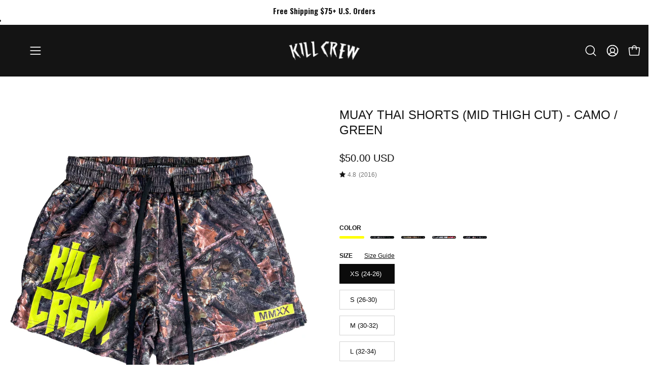

--- FILE ---
content_type: text/html; charset=utf-8
request_url: https://killcrew.co/collections/featured-collection/products/muay-thai-shorts-mid-thigh-cut-camo-green
body_size: 126054
content:
<!doctype html>
<html class="js no-touch" lang="en">
  <head>
<!-- Start of Shoplift scripts -->
<!-- 2026-01-16T18:53:24.1659704Z -->
<style>.shoplift-hide { opacity: 0 !important; }</style>
<style id="sl-preview-bar-hide">#preview-bar-iframe, #PBarNextFrameWrapper { display: none !important; }</style>
<script type="text/javascript">(function(rootPath, template, themeRole, themeId, isThemePreview){ /* Generated on 2026-01-17T07:45:01.0231186Z */var gt=Object.defineProperty;var mt=(R,x,V)=>x in R?gt(R,x,{enumerable:!0,configurable:!0,writable:!0,value:V}):R[x]=V;var w=(R,x,V)=>mt(R,typeof x!="symbol"?x+"":x,V);(function(){"use strict";var R=document.createElement("style");R.textContent=`#shoplift-preview-control{position:fixed;max-width:332px;height:56px;background-color:#141414;z-index:9999;bottom:20px;display:flex;border-radius:8px;box-shadow:13px 22px 7px #0000,9px 14px 7px #00000003,5px 8px 6px #0000000d,2px 4px 4px #00000017,1px 1px 2px #0000001a,0 0 #0000001a;align-items:center;margin:0 auto;left:16px;right:16px;opacity:0;transform:translateY(20px);visibility:hidden;transition:opacity .4s ease-in-out,transform .4s ease-in-out,visibility 0s .4s}#shoplift-preview-control.visible{opacity:1;transform:translateY(0);visibility:visible;transition:opacity .4s ease-in-out,transform .4s ease-in-out,visibility 0s 0s}#shoplift-preview-control *{font-family:Inter,sans-serif;color:#fff;box-sizing:border-box;font-size:16px}#shoplift-preview-variant-title{font-weight:400;line-height:140%;font-size:16px;text-align:start;letter-spacing:-.16px;flex-grow:1;text-wrap:nowrap;overflow:hidden;text-overflow:ellipsis}#shoplift-preview-variant-selector{position:relative;display:block;padding:6px 0;height:100%;min-width:0;flex:1 1 auto}#shoplift-preview-variant-menu-trigger{border:none;cursor:pointer;width:100%;background-color:transparent;padding:0 16px;border-left:1px solid #333;border-right:1px solid #333;height:100%;display:flex;align-items:center;justify-content:start;gap:8px}#shoplift-preview-variant-selector .menu-variant-label{width:24px;height:24px;border-radius:50%;padding:6px;display:flex;justify-content:center;align-items:center;font-size:12px;font-style:normal;font-weight:600;line-height:100%;letter-spacing:-.12px;flex-shrink:0}#shoplift-preview-variant-selector .preview-variant-menu{position:absolute;bottom:110%;transform:translate3d(0,20px,0);visibility:hidden;pointer-events:none;opacity:0;cursor:pointer;background-color:#141414;border:1px solid #141414;border-radius:6px;width:100%;max-height:156px;overflow-y:auto;box-shadow:0 8px 16px #0003;z-index:1;transition:opacity .3s ease-in-out,transform .3s ease-in-out,visibility 0s .3s}#shoplift-preview-variant-selector .preview-variant-menu.preview-variant-menu__visible{visibility:visible;pointer-events:auto;opacity:100;transform:translateZ(0);transition:opacity .3s ease-in-out,transform .3s ease-in-out,visibility 0s 0s}@media screen and (max-width: 400px){#shoplift-preview-variant-selector .preview-variant-menu{position:fixed;left:0;right:0;width:auto;bottom:110%}}#shoplift-preview-variant-selector .preview-variant-menu .preview-variant-menu--item{padding:12px 16px;display:flex;overflow:hidden}#shoplift-preview-variant-selector .preview-variant-menu .preview-variant-menu--item .menu-variant-label{margin-right:6px}#shoplift-preview-variant-selector .preview-variant-menu .preview-variant-menu--item span{overflow:hidden;text-overflow:ellipsis;text-wrap:nowrap;white-space:nowrap;color:#f6f6f6;font-size:14px;font-style:normal;font-weight:500}#shoplift-preview-variant-selector .preview-variant-menu .preview-variant-menu--item:hover{background-color:#545454}#shoplift-preview-variant-selector .preview-variant-menu .preview-variant-menu--item:last-of-type{border-bottom-left-radius:6px;border-bottom-right-radius:6px}#shoplift-preview-variant-selector .preview-variant-menu .preview-variant-menu--item:first-of-type{border-top-left-radius:6px;border-top-right-radius:6px}#shoplift-preview-control div:has(#shoplift-exit-preview-button){padding:0 16px}#shoplift-exit-preview-button{padding:6px 8px;font-weight:500;line-height:75%;border-radius:4px;background-color:transparent;border:none;text-decoration:none}#shoplift-exit-preview-button:hover{cursor:pointer;background-color:#333}`,document.head.appendChild(R);var x=" daum[ /]| deusu/| yadirectfetcher|(?:^|[^g])news(?!sapphire)|(?<! (?:channel/|google/))google(?!(app|/google| pixel))|(?<! cu)bots?(?:\\b|_)|(?<!(?: ya| yandex|^job|inapp;) ?)search|(?<!(?:lib))http|(?<![hg]m)score|@[a-z][\\w-]+\\.|\\(\\)|\\.com|\\b\\d{13}\\b|^<|^[\\w \\.\\-\\(?:\\):]+(?:/v?\\d+(?:\\.\\d+)?(?:\\.\\d{1,10})*?)?(?:,|$)|^[^ ]{50,}$|^\\d+\\b|^\\w+/[\\w\\(\\)]*$|^active|^ad muncher|^amaya|^avsdevicesdk/|^biglotron|^bot|^bw/|^clamav[ /]|^client/|^cobweb/|^custom|^ddg[_-]android|^discourse|^dispatch/\\d|^downcast/|^duckduckgo|^facebook|^getright/|^gozilla/|^hobbit|^hotzonu|^hwcdn/|^jeode/|^jetty/|^jigsaw|^microsoft bits|^movabletype|^mozilla/\\d\\.\\d \\(compatible;?\\)$|^mozilla/\\d\\.\\d \\w*$|^navermailapp|^netsurf|^offline|^owler|^postman|^python|^rank|^read|^reed|^rest|^rss|^snapchat|^space bison|^svn|^swcd |^taringa|^thumbor/|^track|^valid|^w3c|^webbandit/|^webcopier|^wget|^whatsapp|^wordpress|^xenu link sleuth|^yahoo|^yandex|^zdm/\\d|^zoom marketplace/|^{{.*}}$|admin|analyzer|archive|ask jeeves/teoma|bit\\.ly/|bluecoat drtr|browsex|burpcollaborator|capture|catch|check|chrome-lighthouse|chromeframe|classifier|clean|cloud|crawl|cypress/|dareboost|datanyze|dejaclick|detect|dmbrowser|download|evc-batch/|feed|firephp|gomezagent|headless|httrack|hubspot marketing grader|hydra|ibisbrowser|images|insight|inspect|iplabel|ips-agent|java(?!;)|library|mail\\.ru/|manager|measure|neustar wpm|node|nutch|offbyone|optimize|pageburst|pagespeed|parser|perl|phantomjs|pingdom|powermarks|preview|proxy|ptst[ /]\\d|reputation|resolver|retriever|rexx;|rigor|rss\\b|scan|scrape|server|sogou|sparkler/|speedcurve|spider|splash|statuscake|synapse|synthetic|tools|torrent|trace|transcoder|url|virtuoso|wappalyzer|watch|webglance|webkit2png|whatcms/|zgrab",V=/bot|spider|crawl|http|lighthouse/i,D;function W(){if(D instanceof RegExp)return D;try{D=new RegExp(x,"i")}catch{D=V}return D}function J(c){return!!c&&W().test(c)}class M{constructor(){w(this,"timestamp");this.timestamp=new Date}}class Y extends M{constructor(e,i,s){super();w(this,"type");w(this,"testId");w(this,"hypothesisId");this.type=3,this.testId=e,this.hypothesisId=i,this.timestamp=s}}class Z extends M{constructor(e){super();w(this,"type");w(this,"path");this.type=4,this.path=e}}class Q extends M{constructor(e){super();w(this,"type");w(this,"cart");this.type=5,this.cart=e}}class N extends Error{constructor(){super();w(this,"isBot");this.isBot=!0}}function X(c,t,e){for(const i of t.selectors){const s=c.querySelectorAll(i.cssSelector);for(let r=0;r<s.length;r++)e(t.testId,t.hypothesisId)}q(c,t,(i,s,r,n,o)=>o(s,r),e)}function L(c,t,e){for(const i of t.selectors)U(c,t.testId,t.hypothesisId,i,e??(()=>{}));q(c,t,U,e??(()=>{}))}function F(c){return c.urlPatterns.reduce((t,e)=>{switch(e.operator){case"contains":return t+`.*${e}.*`;case"endsWith":return t+`.*${e}`;case"startsWith":return t+`${e}.*`}},"")}function q(c,t,e,i){new MutationObserver(()=>{for(const r of t.selectors)e(c,t.testId,t.hypothesisId,r,i)}).observe(c.documentElement,{childList:!0,subtree:!0})}function U(c,t,e,i,s){const r=c.querySelectorAll(i.cssSelector);for(let n=0;n<r.length;n++){let o=r.item(n);if(o instanceof HTMLElement&&o.dataset.shoplift!==""){o.dataset.shoplift="";for(const a of i.actions.sort(at))o=tt(c,i.cssSelector,o,a)}}return r.length>0&&s?(s(t,e),!0):!1}function tt(c,t,e,i){switch(i.type){case"innerHtml":e.innerHTML=i.value;break;case"attribute":et(e,i.scope,i.value);break;case"css":it(c,t,i.value);break;case"js":st(c,e,i);break;case"copy":return rt(e);case"remove":ot(e);break;case"move":nt(e,parseInt(i.value));break}return e}function et(c,t,e){c.setAttribute(t,e)}function it(c,t,e){var s;const i=c.createElement("style");i.innerHTML=`${t} { ${e} }`,(s=c.getElementsByTagName("head")[0])==null||s.appendChild(i)}function st(c,t,e){Function("document","element",`"use strict"; ${e.value}`)(c,t)}function rt(c){const t=c.cloneNode(!0);if(!c.parentNode)throw"Can't copy node outside of DOM";return c.parentNode.insertBefore(t,c.nextSibling),t}function ot(c){c.remove()}function nt(c,t){if(t===0)return;const e=Array.prototype.slice.call(c.parentElement.children).indexOf(c),i=Math.min(Math.max(e+t,0),c.parentElement.children.length-1);c.parentElement.children.item(i).insertAdjacentElement(t>0?"afterend":"beforebegin",c)}function at(c,t){return z(c)-z(t)}function z(c){return c.type==="copy"||c.type==="remove"?0:1}var k=(c=>(c[c.Template=0]="Template",c[c.Theme=1]="Theme",c[c.UrlRedirect=2]="UrlRedirect",c[c.Script=3]="Script",c[c.Dom=4]="Dom",c[c.Price=5]="Price",c))(k||{});const lt="data:image/svg+xml,%3csvg%20width='12'%20height='12'%20viewBox='0%200%2012%2012'%20fill='none'%20xmlns='http://www.w3.org/2000/svg'%3e%3cpath%20d='M9.96001%207.90004C9.86501%207.90004%209.77001%207.86504%209.69501%207.79004L6.43501%204.53004C6.19501%204.29004%205.80501%204.29004%205.56501%204.53004L2.30501%207.79004C2.16001%207.93504%201.92001%207.93504%201.77501%207.79004C1.63001%207.64504%201.63001%207.40504%201.77501%207.26004L5.03501%204.00004C5.56501%203.47004%206.43001%203.47004%206.96501%204.00004L10.225%207.26004C10.37%207.40504%2010.37%207.64504%2010.225%207.79004C10.15%207.86004%2010.055%207.90004%209.96001%207.90004Z'%20fill='white'/%3e%3c/svg%3e",ct="data:image/svg+xml,%3csvg%20width='14'%20height='24'%20viewBox='0%200%2014%2024'%20fill='none'%20xmlns='http://www.w3.org/2000/svg'%3e%3cpath%20d='M12.3976%2014.5255C12.2833%2013.8788%2012.0498%2013.3024%2011.6952%2012.7961C11.3416%2012.2898%2010.9209%2011.8353%2010.4353%2011.4317C9.94868%2011.0291%209.43546%2010.6488%208.89565%2010.292C8.48487%2010.049%208.09577%209.78565%207.72637%209.50402C7.35697%209.2224%207.08016%208.89503%206.89694%208.51987C6.71273%208.14471%206.67826%207.69533%206.79055%207.1697C6.86345%206.83216%206.97476%206.54647%207.12351%206.31162C7.27324%206.07778%207.47124%205.89986%207.7175%205.77684C7.96377%205.65483%208.21989%205.59383%208.48389%205.59383C8.88087%205.59383%209.17639%205.7016%209.3734%205.91714C9.56943%206.13268%209.68271%206.42345%209.71424%206.78946C9.74576%207.15547%209.72015%207.55401%209.63839%207.98509C9.55663%208.41617%209.43645%208.84724%209.27687%209.27934L13.5127%208.80149C13.9638%207.52656%2014.1017%206.42447%2013.9264%205.49725C13.751%204.56901%2013.2664%203.85122%2012.4724%203.34491C12.239%203.19648%2011.9779%203.07041%2011.6893%202.96569L12.0026%201.50979L9.86397%200L7.3875%201.50979L7.11169%202.78878C6.65166%202.8874%206.21724%203.01957%205.8114%203.19038C4.85292%203.594%204.06684%204.15115%203.45117%204.86385C2.83452%205.57655%202.42571%206.40108%202.22378%207.33847C2.06616%208.06947%202.04942%208.70796%202.17551%209.25087C2.30061%209.7948%202.52028%2010.2828%202.8355%2010.7139C3.14974%2011.145%203.51816%2011.5344%203.93977%2011.881C4.36039%2012.2288%204.782%2012.5521%205.20164%2012.851C5.68334%2013.1702%206.13844%2013.5169%206.56497%2013.8921C6.99052%2014.2672%207.31954%2014.7125%207.55004%2015.228C7.78055%2015.7445%207.81502%2016.3769%207.65347%2017.1262C7.56482%2017.5389%207.43676%2017.8765%207.27028%2018.1388C7.10381%2018.4011%206.89596%2018.5983%206.64772%2018.7295C6.3985%2018.8606%206.12071%2018.9267%205.8114%2018.9267C5.21641%2018.9267%204.79776%2018.6034%204.62833%2018.1632C4.4589%2017.7229%204.47367%2017.2583%204.60075%2016.5639C4.72782%2015.8705%205.05092%2015.1395%205.37107%2014.3699H1.17665C1.17665%2014.3699%200.207341%2016.1115%200.0310135%2017.6762C-0.0655232%2018.5302%200.0635208%2019.2653%200.41519%2019.8844C0.76686%2020.5036%201.33032%2020.9814%202.10655%2021.319C2.39222%2021.443%202.7104%2021.5447%203.05813%2021.623L2.54589%2024H7.17473L7.7047%2021.5386C8.08493%2021.442%208.43857%2021.3231%208.76562%2021.1787C9.73985%2020.7476%2010.52%2020.1427%2011.1071%2019.3649C11.6932%2018.5871%2012.0873%2017.7291%2012.2892%2016.7917C12.4744%2015.9295%2012.5099%2015.1741%2012.3966%2014.5275L12.3976%2014.5255Z'%20fill='white'/%3e%3c/svg%3e";async function dt(c){let t=c.replace(/-/g,"+").replace(/_/g,"/");for(;t.length%4;)t+="=";const e=atob(t),i=Uint8Array.from(e,n=>n.charCodeAt(0)),s=new Blob([i]).stream().pipeThrough(new DecompressionStream("gzip")),r=await new Response(s).text();return JSON.parse(r)}function O(c,t){return typeof t=="string"&&/\d{4}-\d{2}-\d{2}T\d{2}:\d{2}:\d{2}.\d+(?:Z|[+-]\d+)/.test(t)?new Date(t):t}function H(c,t){return t}function E(c,t=!1,e=!1,i=","){const s=c/100;if(e){const n=Math.round(s).toLocaleString("en-US");return i!==","?n.replace(/,/g,i):n}else{const r=t?",":".",n=s.toFixed(2).split("."),o=parseInt(n[0],10),a=n[1]??"00",l=o.toLocaleString("en-US");return i!==","?`${l.replace(/,/g,i)}${r}${a}`:t?`${l.replace(/,/g,".")}${r}${a}`:`${l}${r}${a}`}}function $(c,t,e,i){const s=t.replace("{{amount}}",E(c,!1,!1)).replace("{{amount_no_decimals}}",E(c,!1,!0)).replace("{{amount_with_comma_separator}}",E(c,!0,!1)).replace("{{amount_no_decimals_with_comma_separator}}",E(c,!0,!0)).replace("{{amount_with_space_separator}}",E(c,!1,!1," ")).replace("{{amount_no_decimals_with_space_separator}}",E(c,!1,!0," ")).replace("{{amount_with_apostrophe_separator}}",E(c,!1,!1,"'")).replace("{{amount_no_decimals_with_apostrophe_separator}}",E(c,!1,!0,"'")).replace("{{amount_with_period_and_space_separator}}",E(c,!1,!1,". ")).replace("{{amount_no_decimals_with_period_and_space_separator}}",E(c,!1,!0,". "));return i?`${s} ${e}`:s}function B(c){return c.replace(/[^\d.,\s-]/g,"").trim()}function ht(c){const t=new Map;for(const[e,i,s]of c.v)t.set(e,{priceInCents:i,compareAtPriceInCents:s});return t}function pt(c,t,e,i){const{priceInCents:s,compareAtPriceInCents:r}=e,{mf:n,c:o,cce:a}=i;if(c.getAttribute("data-sl-attribute-p")===t)c.innerHTML=$(s,n,o,a);else if(c.getAttribute("data-sl-attribute-cap")===t)r<=0||r<=s?c.remove():c.innerHTML=$(r,n,o,a);else if(c.getAttribute("data-sl-attribute-discount")===t&&!(r<=0||r<=s)){const h=Math.round((r-s)/r*100),u=B($(r-s,n,o,!1)),p=c.getAttribute("data-sl-format")||"percent";p==="percent"?c.textContent=`-${h}%`:p==="amount"?c.textContent=`-${u}`:p==="both"&&(c.textContent=`-${h}% (-${u})`)}}function ut(c){const t=[],e={id:"url-pattern",operator:"contains",value:"/"};for(const[i,s,r]of c.v){t.push({id:`p-${i}`,cssSelector:`[data-sl-attribute-p="${i}"]`,urlPatterns:[e],actions:[{id:`p-action-${i}`,type:"innerHtml",scope:"price",value:$(s,c.mf,c.c,c.cce)}]});const n=r<=0||r<=s;if(t.push({id:`cap-${i}`,cssSelector:`[data-sl-attribute-cap="${i}"]`,urlPatterns:[e],actions:[{id:`cap-action-${i}`,type:n?"remove":"innerHtml",scope:"compare-at-price",value:n?"":$(r,c.mf,c.c,c.cce)}]}),!n&&r>s){const o=Math.round((r-s)/r*100),a=B($(r-s,c.mf,c.c,!1));t.push({id:`d-${i}`,cssSelector:`[data-sl-attribute-discount="${i}"]`,urlPatterns:[e],actions:[{id:`d-action-${i}`,type:"js",scope:null,value:`(function(doc, el) {              var format = el.getAttribute('data-sl-format') || 'percent';              if (format === 'percent') {                el.textContent = '-${o}%';              } else if (format === 'amount') {                el.textContent = '-${a}';              } else if (format === 'both') {                el.textContent = '-${o}% (-${a})';              }            })`}]})}}return t}let G=!1;class ft{constructor(t,e,i,s,r,n,o,a,l,h,u){w(this,"DATA_SL_ATTRIBUTE_P","data-sl-attribute-p");w(this,"DATA_SL_TEST_ID","data-sl-test-id");w(this,"VIEWPORT_TRACK_THRESHOLD",.5);w(this,"temporarySessionKey","Shoplift_Session");w(this,"essentialSessionKey","Shoplift_Essential");w(this,"analyticsSessionKey","Shoplift_Analytics");w(this,"priceSelectorsSessionKey","Shoplift_PriceSelectors");w(this,"legacySessionKey");w(this,"cssHideClass");w(this,"testConfigs");w(this,"inactiveTestConfigs");w(this,"testsFilteredByAudience");w(this,"sendPageView");w(this,"shopliftDebug");w(this,"gaConfig");w(this,"getCountryTimeout");w(this,"state");w(this,"shopifyAnalyticsId");w(this,"cookie",document.cookie);w(this,"isSyncing",!1);w(this,"isSyncingGA",!1);w(this,"fetch");w(this,"localStorageSet");w(this,"localStorageGet");w(this,"sessionStorageSet",window.sessionStorage.setItem.bind(window.sessionStorage));w(this,"sessionStorageGet",window.sessionStorage.getItem.bind(window.sessionStorage));w(this,"urlParams",new URLSearchParams(window.location.search));w(this,"device");w(this,"logHistory");w(this,"activeViewportObservers",new Map);w(this,"_priceTestProductIds",null);this.shop=t,this.host=e,this.eventHost=i,this.disableReferrerOverride=a,this.logHistory=[],this.legacySessionKey=`SHOPLIFT_SESSION_${this.shop}`,this.cssHideClass=s?"shoplift-hide":"",this.testConfigs=h.map(d=>({...d,startAt:new Date(d.startAt),statusHistory:d.statusHistory.map(v=>({...v,createdAt:new Date(v.createdAt)}))})),this.inactiveTestConfigs=u,this.sendPageView=!!r,this.shopliftDebug=n===!0,this.gaConfig=o!=={"sendEvents":false,"mode":"gtag"}?o:{sendEvents:!1},this.fetch=window.fetch.bind(window),this.localStorageSet=window.localStorage.setItem.bind(window.localStorage),this.localStorageGet=window.localStorage.getItem.bind(window.localStorage);const p=this.getDeviceType();this.device=p!=="tablet"?p:"mobile",this.state=this.loadState(),this.shopifyAnalyticsId=this.getShopifyAnalyticsId(),this.testsFilteredByAudience=h.filter(d=>d.status=="active"),this.getCountryTimeout=l===1000?1e3:l,this.log("State Loaded",JSON.stringify(this.state))}deriveCategoryFromExistingTests(){if(!this.state.temporary.testCategory&&this.state.essential.visitorTests.length>0){const t=this.state.essential.visitorTests.some(e=>{if(!e.hypothesisId)return!1;const i=this.getHypothesis(e.hypothesisId);return i&&["theme","basicScript","price"].includes(i.type)});this.state.temporary.testCategory=t?"global":"conditional",this.persistTemporaryState(),this.log("Derived test category from existing visitorTests: %s",this.state.temporary.testCategory)}}async init(){var t;try{if(this.log("Shoplift script initializing"),window.Shopify&&window.Shopify.designMode){this.log("Skipping script for design mode");return}if(window.location.href.includes("slScreenshot=true")){this.log("Skipping script for screenshot");return}if(window.location.hostname.endsWith(".edgemesh.com")){this.log("Skipping script for preview");return}if(window.location.href.includes("isShopliftMerchant")){const i=this.urlParams.get("isShopliftMerchant")==="true";this.log("Setting merchant session to %s",i),this.state.temporary.isMerchant=i,this.persistTemporaryState()}if(this.state.temporary.isMerchant){this.log("Setting up preview for merchant"),typeof window.shoplift!="object"&&this.setShopliftStub(),this.state.temporary.previewConfig||this.hidePage(),await this.initPreview(),(t=document.querySelector("#sl-preview-bar-hide"))==null||t.remove();return}if(this.state.temporary.previewConfig=void 0,J(navigator.userAgent))return;if(navigator.userAgent.includes("Chrome/118")){this.log("Random: %o",[Math.random(),Math.random(),Math.random()]);const i=await this.makeRequest({url:`${this.eventHost}/api/v0/events/ip`,method:"get"}).then(s=>s==null?void 0:s.json());this.log(`IP: ${i}`),this.makeRequest({url:`${this.eventHost}/api/v0/logs`,method:"post",data:JSON.stringify(this.debugState(),H)}).catch()}if(this.shopifyAnalyticsId=this.getShopifyAnalyticsId(),this.monitorConsentChange(),this.checkForThemePreview())return;if(!this.disableReferrerOverride&&this.state.temporary.originalReferrer!=null){this.log(`Overriding referrer from '${document.referrer}' to '${this.state.temporary.originalReferrer}'`);const i=this.state.temporary.originalReferrer;delete this.state.temporary.originalReferrer,this.persistTemporaryState(),Object.defineProperty(document,"referrer",{get:()=>i,enumerable:!0,configurable:!0})}if(await this.refreshVisitor(this.shopifyAnalyticsId),await this.handleVisitorTest()){this.log("Redirecting for visitor test");return}this.setShoplift(),this.showPage(),this.ensureCartAttributesForExistingPriceTests(!1),await this.finalize(),console.log("SHOPLIFT SCRIPT INITIALIZED!")}catch(e){if(e instanceof N)return;throw e}finally{typeof window.shoplift!="object"&&this.setShopliftStub()}}getVariantColor(t){switch(t){case"a":return{text:"#141414",bg:"#E2E2E2"};case"b":return{text:"rgba(255, 255, 255, 1)",bg:"rgba(37, 99, 235, 1)"}}}getDefaultVariantTitle(t){return t.title?t.title:t.type==="price"?t.isControl?"Original prices":"Variant prices":t.isControl?"Original":"Untitled variant "+t.label.toUpperCase()}async initPreview(){const t=this.urlParams.get("previewConfig");if(t){this.state.temporary.previewConfig=void 0,this.log("Setting up the preview"),this.log("Found preview config, writing to temporary state");const e=await dt(t);if(this.state.temporary.previewConfig=e,this.state.temporary.previewConfig.testTypeCategory===k.Price){this.hidePage(!0);const s=this.state.temporary.previewConfig;let r=`${this.host}/api/dom-selectors/${s.storeId}/${s.testId}/${s.isDraft||!1}`;s.shopifyProductId&&(r+=`?productId=${s.shopifyProductId}`);const n=await this.makeJsonRequest({method:"get",url:r}).catch(o=>(this.log("Error getting domSelectors",o),null));s.variants.forEach(o=>{var a;return o.domSelectors=(a=n[o.id])==null?void 0:a.domSelectors})}this.persistTemporaryState();const i=new URL(window.location.toString());i.searchParams.delete("previewConfig"),this.queueRedirect(i)}else if(this.state.temporary.previewConfig){this.showPage();const e=this.state.temporary.previewConfig;e.testTypeCategory===k.Template&&this.handleTemplatePreview(e)&&this.initPreviewControls(e),e.testTypeCategory===k.UrlRedirect&&this.handleUrlPreview(e)&&this.initPreviewControls(e),e.testTypeCategory===k.Script&&this.handleScriptPreview(e)&&this.initPreviewControls(e),e.testTypeCategory===k.Price&&await this.handlePricePreview(e)&&this.initPreviewControls(e)}}initPreviewControls(t){document.addEventListener("DOMContentLoaded",()=>{const e=t.variants.find(v=>v.id===t.currentVariant),i=(e==null?void 0:e.label)||"a",s=t.variants,r=document.createElement("div");r.id="shoplift-preview-control";const n=document.createElement("div"),o=document.createElement("img");o.src=ct,o.height=24,o.width=14,n.style.padding="0 16px",n.style.lineHeight="100%",n.appendChild(o),r.appendChild(n);const a=document.createElement("div");a.id="shoplift-preview-variant-selector";const l=document.createElement("button");l.id="shoplift-preview-variant-menu-trigger";const h=document.createElement("div");h.className="menu-variant-label",h.style.backgroundColor=this.getVariantColor(i).bg,h.style.color=this.getVariantColor(i).text,h.innerText=i.toUpperCase(),l.appendChild(h);const u=document.createElement("span");if(u.id="shoplift-preview-variant-title",u.innerText=e?this.getDefaultVariantTitle(e):"Untitled variant "+i.toUpperCase(),l.appendChild(u),s.length>1){const v=document.createElement("img");v.src=lt,v.width=12,v.height=12,v.style.height="12px",v.style.width="12px",l.appendChild(v);const T=document.createElement("div");T.className="preview-variant-menu";for(const m of t.variants.filter(C=>C.id!==t.currentVariant)){const C=document.createElement("div");C.className="preview-variant-menu--item";const A=document.createElement("div");A.className="menu-variant-label",A.style.backgroundColor=this.getVariantColor(m.label).bg,A.style.color=this.getVariantColor(m.label).text,A.style.flexShrink="0",A.innerText=m.label.toUpperCase(),C.appendChild(A);const y=document.createElement("span");y.innerText=this.getDefaultVariantTitle(m),C.appendChild(y),C.addEventListener("click",()=>{this.pickVariant(m.id)}),T.appendChild(C)}a.appendChild(T),l.addEventListener("click",()=>{T.className!=="preview-variant-menu preview-variant-menu__visible"?T.classList.add("preview-variant-menu__visible"):T.classList.remove("preview-variant-menu__visible")}),document.addEventListener("click",m=>{m.target instanceof Element&&!l.contains(m.target)&&T.className==="preview-variant-menu preview-variant-menu__visible"&&T.classList.remove("preview-variant-menu__visible")})}else l.style.pointerEvents="none",h.style.margin="0";a.appendChild(l),r.appendChild(a);const p=document.createElement("div"),d=document.createElement("button");d.id="shoplift-exit-preview-button",d.innerText="Exit",p.appendChild(d),d.addEventListener("click",()=>{this.exitPreview()}),r.appendChild(p),document.body.appendChild(r),requestAnimationFrame(()=>{r.classList.add("visible")})}),this.ensureCartAttributesForExistingPriceTests(!0)}pickVariant(t){var e,i,s,r;if(this.state.temporary.previewConfig){const n=this.state.temporary.previewConfig,o=new URL(window.location.toString());if(n.testTypeCategory===k.UrlRedirect){const a=(e=n.variants.find(l=>l.id===n.currentVariant))==null?void 0:e.redirectUrl;if(o.pathname===a){const l=(i=n.variants.find(h=>h.id===t))==null?void 0:i.redirectUrl;l&&(o.pathname=l)}}if(n.testTypeCategory===k.Template){const a=(s=n.variants.find(l=>l.id===n.currentVariant))==null?void 0:s.pathName;if(a&&o.pathname===a){const l=(r=n.variants.find(h=>h.id===t))==null?void 0:r.pathName;l&&l!==a&&(o.pathname=l)}}n.currentVariant=t,this.persistTemporaryState(),this.queueRedirect(o)}}exitPreview(){var e,i,s,r;const t=new URL(window.location.toString());if(((e=this.state.temporary.previewConfig)==null?void 0:e.testTypeCategory)===k.Template&&t.searchParams.delete("view"),((i=this.state.temporary.previewConfig)==null?void 0:i.testTypeCategory)===k.Script&&t.searchParams.delete("slVariant"),((s=this.state.temporary.previewConfig)==null?void 0:s.testTypeCategory)===k.UrlRedirect){const o=this.state.temporary.previewConfig.variants.filter(l=>!l.isControl&&l.redirectUrl!==null).map(l=>l.redirectUrl),a=(r=this.state.temporary.previewConfig.variants.find(l=>l.label==="a"))==null?void 0:r.redirectUrl;o.includes(t.pathname)&&a&&(t.pathname=a)}this.state.temporary.previewConfig=void 0,this.persistTemporaryState(),this.hidePage(),this.queueRedirect(t)}handleTemplatePreview(t){const e=t.currentVariant,i=t.variants.find(a=>a.id===e);if(!i)return!1;const s=t.variants.find(a=>a.isControl);if(!s)return!1;this.log("Setting up template preview for type",s.type);const r=new URL(window.location.toString()),n=r.searchParams.get("view"),o=i.type===s.type;return!o&&!i.isControl&&template.suffix===s.affix&&this.typeFromTemplate()===s.type&&i.pathName!==null?(this.log("Hit control template type, redirecting to the variant url"),this.hidePage(),r.pathname=i.pathName,this.queueRedirect(r),!0):(!i.isControl&&this.typeFromTemplate()==i.type&&template.suffix===s.affix&&o&&n!==(i.affix||"__DEFAULT__")&&(this.log("Template type and affix match control, updating the view param"),r.searchParams.delete("view"),this.log("Setting the new viewParam to",i.affix||"__DEFAULT__"),this.hidePage(),r.searchParams.set("view",i.affix||"__DEFAULT__"),this.queueRedirect(r)),n!==null&&n!==i.affix&&(r.searchParams.delete("view"),this.hidePage(),this.queueRedirect(r)),!0)}handleUrlPreview(t){var n;const e=t.currentVariant,i=t.variants.find(o=>o.id===e),s=(n=t.variants.find(o=>o.isControl))==null?void 0:n.redirectUrl;if(!i)return!1;this.log("Setting up URL redirect preview");const r=new URL(window.location.toString());return r.pathname===s&&!i.isControl&&i.redirectUrl!==null&&(this.log("Url matches control, redirecting"),this.hidePage(),r.pathname=i.redirectUrl,this.queueRedirect(r)),!0}handleScriptPreview(t){const e=t.currentVariant,i=t.variants.find(n=>n.id===e);if(!i)return!1;this.log("Setting up script preview");const s=new URL(window.location.toString());return s.searchParams.get("slVariant")!==i.id&&(this.log("current id doesn't match the variant, redirecting"),s.searchParams.delete("slVariant"),this.log("Setting the new slVariantParam"),this.hidePage(),s.searchParams.set("slVariant",i.id),this.queueRedirect(s)),!0}async handlePricePreview(t){const e=t.currentVariant,i=t.variants.find(s=>s.id===e);return i?(this.log("Setting up price preview"),i.domSelectors&&i.domSelectors.length>0&&(L(document,{testId:t.testId,hypothesisId:i.id,selectors:i.domSelectors}),this.ensureCartAttributesForExistingPriceTests(!0)),!0):!1}async finalize(){const t=await this.getCartState();t!==null&&this.queueCartUpdate(t),this.pruneStateAndSave(),await this.syncAllEvents()}setShoplift(){this.log("Setting up public API");const e=this.urlParams.get("slVariant")==="true",i=e?null:this.urlParams.get("slVariant");window.shoplift={isHypothesisActive:async s=>{if(this.log("Script checking variant for hypothesis '%s'",s),e)return this.log("Forcing variant for hypothesis '%s'",s),!0;if(i!==null)return this.log("Forcing hypothesis '%s'",i),s===i;const r=this.testConfigs.find(o=>o.hypotheses.some(a=>a.id===s));if(!r)return this.log("No test found for hypothesis '%s'",s),!1;const n=this.state.essential.visitorTests.find(o=>o.testId===r.id);return n?(this.log("Active visitor test found",s),n.hypothesisId===s):(await this.manuallySplitVisitor(r),this.testConfigs.some(o=>o.hypotheses.some(a=>a.id===s&&this.state.essential.visitorTests.some(l=>l.hypothesisId===a.id))))},setAnalyticsConsent:async s=>{await this.onConsentChange(s,!0)},getVisitorData:()=>({visitor:this.state.analytics.visitor,visitorTests:this.state.essential.visitorTests.filter(s=>!s.isInvalid).map(s=>{const{shouldSendToGa:r,savedAt:n,...o}=s;return o})})}}setShopliftStub(){this.log("Setting up stubbed public API");const e=this.urlParams.get("slVariant")==="true",i=e?null:this.urlParams.get("slVariant");window.shoplift={isHypothesisActive:s=>Promise.resolve(e||s===i),setAnalyticsConsent:()=>Promise.resolve(),getVisitorData:()=>({visitor:null,visitorTests:[]})}}async manuallySplitVisitor(t){this.log("Starting manual split for test '%s'",t.id),await this.handleVisitorTest([t]),this.saveState(),this.syncAllEvents()}async handleVisitorTest(t){await this.filterTestsByAudience(this.testConfigs,this.state.analytics.visitor??this.buildBaseVisitor(),this.state.essential.visitorTests),this.deriveCategoryFromExistingTests(),this.clearStaleReservations();let e=t?t.filter(i=>this.testsFilteredByAudience.some(s=>s.id===i.id)):[...this.testsForUrl(this.testsFilteredByAudience),...this.domTestsForUrl(this.testsFilteredByAudience)];try{if(e.length===0)return this.log("No tests found"),!1;this.log("Checking for existing visitor test on page");const i=this.getCurrentVisitorHypothesis(e);if(i){this.log("Found current visitor test");const a=this.considerRedirect(i);return a&&(this.log("Redirecting for current visitor test"),this.redirect(i)),a}const s=this.getReservationForCurrentPage();if(s){this.log("Found matching reservation for current page: %s",s.testId);const a=this.getHypothesis(s.hypothesisId);if(a){a.type!=="price"&&this.realizeReservationForCriteria(s.entryCriteriaKey);const l=this.considerRedirect(a);return l&&this.redirect(a),l}}this.log("No active test relation for test page");const r=this.testsForUrl(this.inactiveTestConfigs.filter(a=>this.testIsPaused(a)&&a.hypotheses.some(l=>this.state.essential.visitorTests.some(h=>h.hypothesisId===l.id)))).map(a=>a.id);if(r.length>0)return this.log("Visitor has paused tests for test page, skipping test assignment: %o",r),!1;if(!this.state.temporary.testCategory){const a=this.testsFilteredByAudience.filter(h=>this.isGlobalEntryCriteria(this.getEntryCriteriaKey(h))),l=this.testsFilteredByAudience.filter(h=>!this.isGlobalEntryCriteria(this.getEntryCriteriaKey(h)));if(this.log("Category dice roll - global tests: %o, conditional tests: %o",a.map(h=>({id:h.id,title:h.title,criteria:this.getEntryCriteriaKey(h)})),l.map(h=>({id:h.id,title:h.title,criteria:this.getEntryCriteriaKey(h)}))),a.length>0&&l.length>0){const h=a.length,u=l.length,p=h+u,d=Math.random()*p;this.state.temporary.testCategory=d<h?"global":"conditional",this.log("Category dice roll: rolled %.2f of %d (global weight: %d, conditional weight: %d), selected '%s'",d,p,h,u,this.state.temporary.testCategory)}else a.length>0?(this.state.temporary.testCategory="global",this.log("Only global tests available, setting category to global")):(this.state.temporary.testCategory="conditional",this.log("Only conditional tests available, setting category to conditional"));this.persistTemporaryState()}const n=this.state.temporary.testCategory;if(this.log("Visitor test category: %s",n),n==="global"){const a=this.testsFilteredByAudience.filter(l=>!this.isGlobalEntryCriteria(this.getEntryCriteriaKey(l)));for(const l of a)this.markTestAsBlocked(l,"category:global");e=e.filter(l=>this.isGlobalEntryCriteria(this.getEntryCriteriaKey(l)))}else{const a=this.testsFilteredByAudience.filter(l=>this.isGlobalEntryCriteria(this.getEntryCriteriaKey(l)));for(const l of a)this.markTestAsBlocked(l,"category:conditional");e=e.filter(l=>!this.isGlobalEntryCriteria(this.getEntryCriteriaKey(l)))}if(e.length===0)return this.log("No tests remaining after category filter"),!1;this.createReservations(e);const o=this.getReservationForCurrentPage();if(o&&!o.isRealized){const a=this.getHypothesis(o.hypothesisId);if(a){a.type!=="price"&&this.realizeReservationForCriteria(o.entryCriteriaKey);const l=this.considerRedirect(a);return l&&(this.log("Redirecting for new test"),this.redirect(a)),l}}return!1}finally{this.includeInDomTests(),this.saveState()}}includeInDomTests(){this.applyControlForAudienceFilteredPriceTests();const t=this.getDomTestsForCurrentUrl(),e=this.getVisitorDomHypothesis(t);for(const i of t){this.log("Evaluating dom test '%s'",i.id);const s=i.hypotheses.some(d=>d.type==="price");if(this.state.essential.visitorTests.find(d=>d.testId===i.id&&d.isInvalid&&!d.hypothesisId)){if(this.log("Visitor is blocked from test '%s', applying control prices if price test",i.id),s){const d=i.hypotheses.find(v=>v.isControl);d!=null&&d.priceData&&(this.applyPriceTestWithMapLookup(i.id,d,[d],()=>{this.log("Control prices applied for blocked visitor, no metrics tracked")}),this.updatePriceTestHiddenInputs(i.id,"control",!1))}continue}const n=this.getReservationForTest(i.id);let o=null,a=!1;const l=e.find(d=>i.hypotheses.some(v=>d.id===v.id));if(n)o=this.getHypothesis(n.hypothesisId)??null,this.log("Using reserved hypothesis '%s' for test '%s'",n.hypothesisId,i.id);else if(l)o=l,this.log("Using existing hypothesis assignment for test '%s'",i.id);else if(s){const d=this.visitorActiveTestTypeWithReservations();d?(a=!0,this.log("Visitor already in test type '%s', treating as non-test for price test '%s'",d,i.id)):o=this.pickHypothesis(i)}else o=this.pickHypothesis(i);if(a&&s){const d=i.hypotheses.find(v=>v.isControl);d!=null&&d.priceData&&(this.log("Applying control prices for non-test visitor on price test '%s' (Map-based)",i.id),this.applyPriceTestWithMapLookup(i.id,d,[d],()=>{this.log("Control prices applied for non-test visitor, no metrics tracked")}),this.updatePriceTestHiddenInputs(i.id,"control",!1));continue}if(!o){this.log("Failed to pick hypothesis for test");continue}const h=i.bayesianRevision??4,u=o.type==="price",p=h>=5;if(u&&p){if(this.log(`Price test with Map-based lookup (v${h}): ${i.id}`),!o.priceData){this.log("No price data for hypothesis '%s', skipping",o.id);continue}const d=o.isControl?"control":"variant";this.log(`Setting up Map-based price test for ${d} (test: ${i.id})`),this.applyPriceTestWithMapLookup(i.id,o,i.hypotheses,v=>{const T=this.getReservationForTest(v);T&&!T.isRealized&&T.entryCriteriaKey?this.realizeReservationForCriteria(T.entryCriteriaKey):this.queueAddVisitorToTest(v,o),this.saveState(),this.queuePageView(window.location.pathname),this.syncAllEvents()});continue}if(u&&!p){this.log(`Price test without viewport tracking (v${h}): ${i.id}`);const d=this.getDomSelectorsForHypothesis(o);if(d.length===0)continue;L(document,{testId:i.id,hypothesisId:o.id,selectors:d},v=>{this.queueAddVisitorToTest(v,o),this.saveState(),this.queuePageView(window.location.pathname),this.syncAllEvents()});continue}if(!o.domSelectors||o.domSelectors.length===0){this.log("No selectors found, skipping hypothesis");continue}L(document,{testId:i.id,hypothesisId:o.id,selectors:o.domSelectors},d=>{this.queueAddVisitorToTest(d,o),this.saveState(),this.queuePageView(window.location.pathname),this.syncAllEvents()})}}considerRedirect(t){if(this.log("Considering redirect for hypothesis '%s'",t.id),t.isControl)return this.log("Skipping redirect for control"),!1;if(t.type==="basicScript"||t.type==="manualScript")return this.log("Skipping redirect for script test"),!1;const e=this.state.essential.visitorTests.find(n=>n.hypothesisId===t.id),i=new URL(window.location.toString()),r=new URLSearchParams(window.location.search).get("view");if(t.type==="theme"){if(!(t.themeId===themeId)){if(this.log("Theme id '%s' is not hypothesis theme ID '%s'",t.themeId,themeId),e&&e.themeId!==t.themeId&&(e.themeId===themeId||!this.isThemePreview()))this.log("On old theme, redirecting and updating local visitor"),e.themeId=t.themeId;else if(this.isThemePreview())return this.log("On non-test theme, skipping redirect"),!1;return this.log("Hiding page to redirect for theme test"),this.hidePage(),!0}return!1}else if(t.type!=="dom"&&t.type!=="price"&&t.affix!==template.suffix&&t.affix!==r||t.redirectPath&&!i.pathname.endsWith(t.redirectPath))return this.log("Hiding page to redirect for template test"),this.hidePage(),!0;return this.log("Not redirecting"),!1}redirect(t){if(this.log("Redirecting to hypothesis '%s'",t.id),t.isControl)return;const e=new URL(window.location.toString());if(e.searchParams.delete("view"),t.redirectPath){const i=RegExp("^(/w{2}-w{2})/").exec(e.pathname);if(i&&i.length>1){const s=i[1];e.pathname=`${s}${t.redirectPath}`}else e.pathname=t.redirectPath}else t.type==="theme"?(e.searchParams.set("_ab","0"),e.searchParams.set("_fd","0"),e.searchParams.set("_sc","1"),e.searchParams.set("preview_theme_id",t.themeId.toString())):t.type!=="urlRedirect"&&e.searchParams.set("view",t.affix);this.queueRedirect(e)}async refreshVisitor(t){if(t===null||!this.state.essential.isFirstLoad||!this.testConfigs.some(i=>i.visitorOption!=="all"))return;this.log("Refreshing visitor"),this.hidePage();const e=await this.getVisitor(t);e&&e.id&&this.updateLocalVisitor(e)}buildBaseVisitor(){return{shopifyAnalyticsId:this.shopifyAnalyticsId,device:this.device,country:null,...this.state.essential.initialState}}getInitialState(){const t=this.getUTMValue("utm_source")??"",e=this.getUTMValue("utm_medium")??"",i=this.getUTMValue("utm_campaign")??"",s=this.getUTMValue("utm_content")??"",r=window.document.referrer,n=this.device;return{createdAt:new Date,utmSource:t,utmMedium:e,utmCampaign:i,utmContent:s,referrer:r,device:n}}checkForThemePreview(){var t,e;return this.log("Checking for theme preview"),window.location.hostname.endsWith(".shopifypreview.com")?(this.log("on shopify preview domain"),this.clearThemeBar(!0,!1,this.state),(t=document.querySelector("#sl-preview-bar-hide"))==null||t.remove(),!1):this.isThemePreview()?this.state.essential.visitorTests.some(i=>i.isThemeTest&&i.hypothesisId!=null&&this.getHypothesis(i.hypothesisId)&&i.themeId===themeId)?(this.log("On active theme test, removing theme bar"),this.clearThemeBar(!1,!0,this.state),!1):this.state.essential.visitorTests.some(i=>i.isThemeTest&&i.hypothesisId!=null&&!this.getHypothesis(i.hypothesisId)&&i.themeId===themeId)?(this.log("Visitor is on an inactive theme test, redirecting to main theme"),this.redirectToMainTheme(),!0):this.state.essential.isFirstLoad?(this.log("No visitor found on theme preview, redirecting to main theme"),this.redirectToMainTheme(),!0):this.inactiveTestConfigs.some(i=>i.hypotheses.some(s=>s.themeId===themeId))?(this.log("Current theme is an inactive theme test, redirecting to main theme"),this.redirectToMainTheme(),!0):this.testConfigs.some(i=>i.hypotheses.some(s=>s.themeId===themeId))?(this.log("Falling back to clearing theme bar"),this.clearThemeBar(!1,!0,this.state),!1):(this.log("No tests on current theme, skipping script"),this.clearThemeBar(!0,!1,this.state),(e=document.querySelector("#sl-preview-bar-hide"))==null||e.remove(),!0):(this.log("Not on theme preview"),this.clearThemeBar(!0,!1,this.state),!1)}redirectToMainTheme(){this.hidePage();const t=new URL(window.location.toString());t.searchParams.set("preview_theme_id",""),this.queueRedirect(t)}testsForUrl(t){const e=new URL(window.location.href),i=this.typeFromTemplate();return t.filter(s=>s.hypotheses.some(r=>r.type!=="dom"&&r.type!=="price"&&(r.isControl&&r.type===i&&r.affix===template.suffix||r.type==="theme"||r.isControl&&r.type==="urlRedirect"&&r.redirectPath&&e.pathname.endsWith(r.redirectPath)||r.type==="basicScript"))&&(s.ignoreTestViewParameterEnforcement||!e.searchParams.has("view")||s.hypotheses.map(r=>r.affix).includes(e.searchParams.get("view")??"")))}domTestsForUrl(t){const e=new URL(window.location.href);return t.filter(i=>i.hypotheses.some(s=>s.type!=="dom"&&s.type!=="price"?!1:s.type==="price"&&s.priceData&&s.priceData.v.length>0?!0:s.domSelectors&&s.domSelectors.some(r=>new RegExp(F(r)).test(e.toString()))))}async filterTestsByAudience(t,e,i){const s=[];let r=e.country;!r&&t.some(n=>n.requiresCountry&&!i.some(o=>o.testId===n.id))&&(this.log("Hiding page to check geoip"),this.hidePage(),r=await this.makeJsonRequest({method:"get",url:`${this.eventHost}/api/v0/visitors/get-country`,signal:AbortSignal.timeout(this.getCountryTimeout)}).catch(n=>(this.log("Error getting country",n),null)));for(const n of t){if(this.log("Checking audience for test '%s'",n.id),this.state.essential.visitorTests.some(l=>l.testId===n.id&&l.hypothesisId==null)){console.log(`Skipping blocked test '${n.id}'`);continue}const o=this.visitorCreatedDuringTestActive(n.statusHistory);(i.some(l=>l.testId===n.id&&(n.device==="all"||n.device===e.device&&n.device===this.device))||this.isTargetAudience(n,e,o,r))&&(this.log("Visitor is in audience for test '%s'",n.id),s.push(n))}this.testsFilteredByAudience=s}isTargetAudience(t,e,i,s){const r=this.getChannel(e);return(t.device==="all"||t.device===e.device&&t.device===this.device)&&(t.visitorOption==="all"||t.visitorOption==="new"&&i||t.visitorOption==="returning"&&!i)&&(t.targetAudiences.length===0||t.targetAudiences.reduce((n,o)=>n||o.reduce((a,l)=>a&&l(e,i,r,s),!0),!1))}visitorCreatedDuringTestActive(t){let e="";for(const i of t){if(this.state.analytics.visitor!==null&&this.state.analytics.visitor.createdAt<i.createdAt||this.state.essential.initialState.createdAt<i.createdAt)break;e=i.status}return e==="active"}getDomTestsForCurrentUrl(){return this.domTestsForUrl(this.testsFilteredByAudience)}getCurrentVisitorHypothesis(t){return t.flatMap(e=>e.hypotheses).find(e=>e.type!=="dom"&&e.type!=="price"&&this.state.essential.visitorTests.some(i=>i.hypothesisId===e.id))}getVisitorDomHypothesis(t){return t.flatMap(e=>e.hypotheses).filter(e=>(e.type==="dom"||e.type==="price")&&this.state.essential.visitorTests.some(i=>i.hypothesisId===e.id))}getHypothesis(t){return this.testConfigs.filter(e=>e.hypotheses.some(i=>i.id===t)).map(e=>e.hypotheses.find(i=>i.id===t))[0]}getDomSelectorsForHypothesis(t){if(!t)return[];if(t.domSelectors&&t.domSelectors.length>0)return t.domSelectors;if(t.priceData){const e=`${this.priceSelectorsSessionKey}_${t.id}`;try{const s=sessionStorage.getItem(e);if(s){const r=JSON.parse(s);return t.domSelectors=r,this.log("Loaded %d price selectors from cache for hypothesis '%s'",r.length,t.id),r}}catch{}const i=ut(t.priceData);t.domSelectors=i;try{sessionStorage.setItem(e,JSON.stringify(i)),this.log("Generated and cached %d price selectors for hypothesis '%s'",i.length,t.id)}catch{this.log("Generated %d price selectors for hypothesis '%s' (cache unavailable)",i.length,t.id)}return i}return[]}hasThemeTest(t){return t.some(e=>e.hypotheses.some(i=>i.type==="theme"))}hasTestThatIsNotThemeTest(t){return t.some(e=>e.hypotheses.some(i=>i.type!=="theme"&&i.type!=="dom"&&i.type!=="price"))}hasThemeAndOtherTestTypes(t){return this.hasThemeTest(t)&&this.hasTestThatIsNotThemeTest(t)}testIsPaused(t){return t.status==="paused"||t.status==="incompatible"||t.status==="suspended"}visitorActiveTestType(){const t=this.state.essential.visitorTests.filter(e=>this.testConfigs.some(i=>i.hypotheses.some(s=>s.id==e.hypothesisId)));return t.length===0?null:t.some(e=>e.isThemeTest)?"theme":"templateOrUrlRedirect"}getReservationType(t){return t==="price"||this.isTemplateTestType(t)?"deferred":"immediate"}isTemplateTestType(t){return["product","collection","landing","index","cart","search","blog","article","collectionList"].includes(t)}getEntryCriteriaKey(t){const e=t.hypotheses.find(i=>i.isControl);if(!e)return`unknown:${t.id}`;switch(e.type){case"theme":return"global:theme";case"basicScript":return"global:autoApi";case"price":return"global:price";case"manualScript":return`conditional:manualApi:${t.id}`;case"urlRedirect":return`conditional:url:${e.redirectPath||"unknown"}`;default:return`conditional:template:${e.type}`}}isGlobalEntryCriteria(t){return t.startsWith("global:")}groupTestsByEntryCriteria(t){const e=new Map;for(const i of t){const s=this.getEntryCriteriaKey(i),r=e.get(s)||[];r.push(i),e.set(s,r)}return e}doesCurrentPageMatchEntryCriteria(t){if(this.isGlobalEntryCriteria(t))return!0;if(t==="conditional:manualApi")return!1;if(t.startsWith("conditional:url:")){const e=t.replace("conditional:url:","");return window.location.pathname.endsWith(e)}if(t.startsWith("conditional:template:")){const e=t.replace("conditional:template:","");return this.typeFromTemplate()===e}return!1}hasActiveReservation(){const t=this.getActiveReservations();return Object.values(t).some(e=>!e.isRealized)}getActiveReservation(){const t=this.getActiveReservations();return Object.values(t).find(e=>!e.isRealized)??null}clearStaleReservations(){const t=this.state.temporary.testReservations;if(!t)return;let e=!1;for(const[i,s]of Object.entries(t)){const r=this.testConfigs.find(o=>o.id===s.testId);if(!r){this.log("Test '%s' no longer in config, clearing reservation for criteria '%s'",s.testId,i),delete t[i],e=!0;continue}if(r.status!=="active"){this.log("Test '%s' status is '%s', clearing reservation for criteria '%s'",s.testId,r.status,i),delete t[i],e=!0;continue}this.testsFilteredByAudience.some(o=>o.id===s.testId)||(this.log("Visitor no longer passes audience for test '%s', clearing reservation for criteria '%s'",s.testId,i),delete t[i],e=!0)}e&&this.persistTemporaryState()}createReservations(t){if(this.state.temporary.testReservations||(this.state.temporary.testReservations={}),this.state.temporary.rolledEntryCriteria||(this.state.temporary.rolledEntryCriteria=[]),this.state.temporary.testCategory==="global"){this.createSingleReservation(t,"global");return}const i=t.filter(o=>this.doesCurrentPageMatchEntryCriteria(this.getEntryCriteriaKey(o))),s=t.filter(o=>!this.doesCurrentPageMatchEntryCriteria(this.getEntryCriteriaKey(o)));this.log("Conditional tests split - matching current page: %d, not matching: %d",i.length,s.length),i.length>0&&this.log("Tests matching current page (same pool): %o",i.map(o=>({id:o.id,title:o.title,criteria:this.getEntryCriteriaKey(o)})));const r="conditional:current-page";if(i.length>0&&!this.state.temporary.rolledEntryCriteria.includes(r)){this.createSingleReservation(i,r);for(const o of i){const a=this.getEntryCriteriaKey(o);this.state.temporary.rolledEntryCriteria.includes(a)||this.state.temporary.rolledEntryCriteria.push(a)}}const n=this.groupTestsByEntryCriteria(s);for(const[o,a]of n){if(this.state.temporary.rolledEntryCriteria.includes(o)){this.log("Already rolled for criteria '%s', skipping",o);continue}if(a.some(m=>this.state.essential.visitorTests.some(C=>C.testId===m.id))){this.log("Visitor already has VT for criteria '%s', skipping",o),this.state.temporary.rolledEntryCriteria.push(o);continue}const h=[...a].sort((m,C)=>m.id.localeCompare(C.id));this.log("Test dice roll for criteria '%s' - available tests: %o",o,h.map(m=>({id:m.id,title:m.title})));const u=Math.floor(Math.random()*h.length),p=h[u];this.log("Test dice roll: picked index %d of %d, selected test '%s' (%s)",u+1,a.length,p.id,p.title);const d=this.pickHypothesis(p);if(!d){this.log("No hypothesis picked for test '%s'",p.id);continue}const v=this.getReservationType(d.type),T={testId:p.id,hypothesisId:d.id,testType:d.type,reservationType:v,isThemeTest:d.type==="theme",themeId:d.themeId,createdAt:new Date,isRealized:!1,entryCriteriaKey:o};this.state.temporary.testReservations[o]=T,this.state.temporary.rolledEntryCriteria.push(o),this.log("Created %s reservation for test '%s' (criteria: %s)",v,p.id,o);for(const m of a)m.id!==p.id&&this.markTestAsBlocked(m,o)}this.persistTemporaryState()}createSingleReservation(t,e){if(this.state.temporary.rolledEntryCriteria.includes(e)){this.log("Already rolled for pool '%s', skipping",e);return}if(t.some(u=>this.state.essential.visitorTests.some(p=>p.testId===u.id&&!p.isInvalid))){this.log("Visitor already has VT for pool '%s', skipping",e),this.state.temporary.rolledEntryCriteria.push(e);return}if(t.length===0){this.log("No tests in pool '%s'",e);return}const s=[...t].sort((u,p)=>u.id.localeCompare(p.id));this.log("Test dice roll for pool '%s' - available tests: %o",e,s.map(u=>({id:u.id,title:u.title,criteria:this.getEntryCriteriaKey(u)})));const r=Math.floor(Math.random()*s.length),n=s[r];this.log("Test dice roll: picked index %d of %d, selected test '%s' (%s)",r,t.length,n.id,n.title);const o=this.pickHypothesis(n);if(!o){this.log("No hypothesis picked for test '%s'",n.id);return}const a=this.getReservationType(o.type),l=this.getEntryCriteriaKey(n),h={testId:n.id,hypothesisId:o.id,testType:o.type,reservationType:a,isThemeTest:o.type==="theme",themeId:o.themeId,createdAt:new Date,isRealized:!1,entryCriteriaKey:l};this.state.temporary.testReservations[l]=h,this.state.temporary.rolledEntryCriteria.push(e),this.log("Created %s reservation for test '%s' from pool '%s' (criteria: %s)",a,n.id,e,l);for(const u of t)u.id!==n.id&&this.markTestAsBlocked(u,`pool:${e}`);this.persistTemporaryState()}markTestAsBlocked(t,e){this.state.essential.visitorTests.some(i=>i.testId===t.id)||(this.log("Blocking visitor from test '%s' (reason: %s)",t.id,e),this.state.essential.visitorTests.push({createdAt:new Date,testId:t.id,hypothesisId:null,isThemeTest:t.hypotheses.some(i=>i.type==="theme"),shouldSendToGa:!1,isSaved:!0,isInvalid:!0,themeId:void 0}))}realizeReservationForCriteria(t){var s;const e=(s=this.state.temporary.testReservations)==null?void 0:s[t];if(!e)return this.log("No reservation found for criteria '%s'",t),!1;if(e.isRealized)return this.log("Reservation already realized for criteria '%s'",t),!1;if(this.state.essential.visitorTests.some(r=>r.testId===e.testId&&!r.isInvalid))return this.log("Visitor already assigned to test '%s'",e.testId),!1;const i=this.getHypothesis(e.hypothesisId);return i?(e.isRealized=!0,this.persistTemporaryState(),this.queueAddVisitorToTest(e.testId,i),this.saveState(),this.log("Realized reservation for test '%s' (criteria: %s)",e.testId,t),!0):(this.log("Hypothesis '%s' not found",e.hypothesisId),!1)}getActiveReservations(){return this.state.temporary.testReservations??{}}getReservationForCurrentPage(){const t=this.getActiveReservations();for(const[e,i]of Object.entries(t)){if(i.isRealized)continue;const s=this.testConfigs.find(r=>r.id===i.testId);if(!(!s||s.status!=="active")&&this.doesCurrentPageMatchEntryCriteria(e))return i}return null}getReservationForTest(t){const e=this.getActiveReservations();return Object.values(e).find(i=>i.testId===t)??null}getReservationTestType(){const t=this.getActiveReservations(),e=Object.values(t);if(e.length===0)return null;for(const i of e)if(i.isThemeTest)return"theme";for(const i of e)if(i.testType==="price")return"price";return e.some(i=>!i.isRealized)?"templateOrUrlRedirect":null}hasPriceTests(t){return t.some(e=>e.hypotheses.some(i=>i.type==="price"))}getPriceTestProductIds(){var e;if(this._priceTestProductIds)return this._priceTestProductIds;const t=new Set;for(const i of this.testConfigs)for(const s of i.hypotheses)if(s.type==="price"){for(const r of s.domSelectors||[]){const n=r.cssSelector.match(/data-sl-attribute-(?:p|cap)="(\d+)"/);n!=null&&n[1]&&t.add(n[1])}if((e=s.priceData)!=null&&e.v)for(const[r]of s.priceData.v)t.add(r)}return this._priceTestProductIds=t,this.log("Built price test product ID cache with %d products",t.size),t}isProductInAnyPriceTest(t){return this.getPriceTestProductIds().has(t)}visitorActiveTestTypeWithReservations(){const t=this.getActiveReservations();for(const r of Object.values(t)){if(r.isThemeTest)return"theme";if(r.testType==="price")return"price"}if(Object.values(t).some(r=>!r.isRealized)){if(this.state.temporary.testCategory==="global")for(const n of Object.values(t)){if(n.testType==="theme")return"theme";if(n.testType==="price")return"price";if(n.testType==="basicScript")return"theme"}return"templateOrUrlRedirect"}const i=this.state.essential.visitorTests.filter(r=>!r.isInvalid&&this.testConfigs.some(n=>n.hypotheses.some(o=>o.id===r.hypothesisId)));return i.length===0?null:i.some(r=>{const n=this.getHypothesis(r.hypothesisId);return(n==null?void 0:n.type)==="price"})?"price":i.some(r=>r.isThemeTest)?"theme":"templateOrUrlRedirect"}applyControlForAudienceFilteredPriceTests(){const t=this.testConfigs.filter(s=>s.status==="active"&&s.hypotheses.some(r=>r.type==="price"));if(t.length===0)return;const e=this.testsFilteredByAudience.filter(s=>s.hypotheses.some(r=>r.type==="price")),i=t.filter(s=>!e.some(r=>r.id===s.id));if(i.length!==0){this.log("Found %d price tests filtered by audience, applying control selectors",i.length);for(const s of i){const r=s.hypotheses.find(l=>l.isControl),n=this.getDomSelectorsForHypothesis(r);if(n.length===0){this.log("No control selectors for audience-filtered price test '%s'",s.id);continue}const o=new URL(window.location.href);n.some(l=>{try{return new RegExp(F(l)).test(o.toString())}catch{return!1}})&&(this.log("Applying control selectors for audience-filtered price test '%s'",s.id),L(document,{testId:s.id,hypothesisId:r.id,selectors:n},()=>{this.log("Control selectors applied for audience-filtered visitor, no metrics tracked")}),this.updatePriceTestHiddenInputs(s.id,"control",!1))}}}pickHypothesis(t){let e=Math.random();const i=t.hypotheses.reduce((r,n)=>r+n.visitorCount,0);return t.hypotheses.sort((r,n)=>r.isControl?n.isControl?0:-1:n.isControl?1:0).reduce((r,n)=>{if(r!==null)return r;const a=t.hypotheses.reduce((l,h)=>l&&h.visitorCount>20,!0)?n.visitorCount/i-n.trafficPercentage:0;return e<=n.trafficPercentage-a?n:(e-=n.trafficPercentage,null)},null)}typeFromTemplate(){switch(template.type){case"collection-list":return"collectionList";case"page":return"landing";case"article":case"blog":case"cart":case"collection":case"index":case"product":case"search":return template.type;default:return null}}queueRedirect(t){this.saveState(),this.disableReferrerOverride||(this.log(`Saving temporary referrer override '${document.referrer}'`),this.state.temporary.originalReferrer=document.referrer,this.persistTemporaryState()),window.setTimeout(()=>window.location.assign(t),0),window.setTimeout(()=>void this.syncAllEvents(),2e3)}async syncAllEvents(){const t=async()=>{if(this.isSyncing){window.setTimeout(()=>void(async()=>await t())(),500);return}try{this.isSyncing=!0,this.syncGAEvents(),await this.syncEvents()}finally{this.isSyncing=!1}};await t()}async syncEvents(){var i,s;if(!this.state.essential.consentApproved||!this.shopifyAnalyticsId||this.state.analytics.queue.length===0)return;const t=this.state.analytics.queue.length,e=this.state.analytics.queue.splice(0,t);this.log("Syncing %s events",t);try{const r={shop:this.shop,visitorDetails:{shopifyAnalyticsId:this.shopifyAnalyticsId,device:((i=this.state.analytics.visitor)==null?void 0:i.device)??this.device,country:((s=this.state.analytics.visitor)==null?void 0:s.country)??null,...this.state.essential.initialState},events:this.state.essential.visitorTests.filter(o=>!o.isInvalid&&!o.isSaved&&o.hypothesisId!=null).map(o=>new Y(o.testId,o.hypothesisId,o.createdAt)).concat(e)};await this.sendEvents(r);const n=await this.getVisitor(this.shopifyAnalyticsId);n!==null&&this.updateLocalVisitor(n);for(const o of this.state.essential.visitorTests.filter(a=>!a.isInvalid&&!a.isSaved))o.isSaved=!0,o.savedAt=Date.now()}catch{this.state.analytics.queue.splice(0,0,...e)}finally{this.saveState()}}syncGAEvents(){if(!this.gaConfig.sendEvents){if(G)return;G=!0,this.log("UseGtag is false — skipping GA Events");return}if(this.isSyncingGA){this.log("Already syncing GA - skipping GA events");return}const t=this.state.essential.visitorTests.filter(e=>e.shouldSendToGa);t.length!==0&&(this.isSyncingGA=!0,this.log("Syncing %s GA Events",t.length),Promise.allSettled(t.map(e=>this.sendGAEvent(e))).then(()=>this.log("All gtag events sent")).finally(()=>this.isSyncingGA=!1))}sendGAEvent(t){return new Promise(e=>{this.log("Sending GA Event for test %s, hypothesis %s",t.testId,t.hypothesisId);const i=()=>{this.log("GA acknowledged event for hypothesis %s",t.hypothesisId),t.shouldSendToGa=!1,this.persistEssentialState(),e()},s={exp_variant_string:`SL-${t.testId}-${t.hypothesisId}`};this.shopliftDebug&&Object.assign(s,{debug_mode:!0});function r(n,o,a){window.dataLayer=window.dataLayer||[],window.dataLayer.push(arguments)}this.gaConfig.mode==="gtag"?r("event","experience_impression",{...s,event_callback:i}):(window.dataLayer=window.dataLayer||[],window.dataLayer.push({event:"experience_impression",...s,eventCallback:i}))})}updateLocalVisitor(t){let e;({visitorTests:e,...this.state.analytics.visitor}=t),this.log("updateLocalVisitor - server returned %d tests: %o",e.length,e.map(s=>({testId:s.testId,hypothesisId:s.hypothesisId,isInvalid:s.isInvalid}))),this.log("updateLocalVisitor - local has %d tests: %o",this.state.essential.visitorTests.length,this.state.essential.visitorTests.map(s=>({testId:s.testId,hypothesisId:s.hypothesisId,isSaved:s.isSaved,isInvalid:s.isInvalid})));const i=5*60*1e3;for(const s of this.state.essential.visitorTests.filter(r=>r.isSaved&&(!r.savedAt||Date.now()-r.savedAt>i)&&!e.some(n=>n.testId===r.testId)))this.log("updateLocalVisitor - marking LOCAL test as INVALID (isSaved && not in server): testId=%s, hypothesisId=%s",s.testId,s.hypothesisId),s.isInvalid=!0;for(const s of e){const r=this.state.essential.visitorTests.findIndex(o=>o.testId===s.testId);if(!(r!==-1))this.log("updateLocalVisitor - ADDING server test (not found locally): testId=%s, hypothesisId=%s",s.testId,s.hypothesisId),this.state.essential.visitorTests.push(s);else{const o=this.state.essential.visitorTests.at(r);this.log("updateLocalVisitor - REPLACING local test with server test: testId=%s, local hypothesisId=%s -> server hypothesisId=%s, local isInvalid=%s -> false",s.testId,o==null?void 0:o.hypothesisId,s.hypothesisId,o==null?void 0:o.isInvalid),s.isInvalid=!1,s.shouldSendToGa=(o==null?void 0:o.shouldSendToGa)??!1,s.testType=o==null?void 0:o.testType,s.assignedTo=o==null?void 0:o.assignedTo,s.testTitle=o==null?void 0:o.testTitle,this.state.essential.visitorTests.splice(r,1,s)}}this.log("updateLocalVisitor - FINAL local tests: %o",this.state.essential.visitorTests.map(s=>({testId:s.testId,hypothesisId:s.hypothesisId,isSaved:s.isSaved,isInvalid:s.isInvalid}))),this.state.analytics.visitor.storedAt=new Date}async getVisitor(t){try{return await this.makeJsonRequest({method:"get",url:`${this.eventHost}/api/v0/visitors/by-key/${this.shop}/${t}`})}catch{return null}}async sendEvents(t){await this.makeRequest({method:"post",url:`${this.eventHost}/api/v0/events`,data:JSON.stringify(t)})}getUTMValue(t){const i=decodeURIComponent(window.location.search.substring(1)).split("&");for(let s=0;s<i.length;s++){const r=i[s].split("=");if(r[0]===t)return r[1]||null}return null}hidePage(t){this.log("Hiding page"),this.cssHideClass&&!window.document.documentElement.classList.contains(this.cssHideClass)&&(window.document.documentElement.classList.add(this.cssHideClass),t||setTimeout(this.removeAsyncHide(this.cssHideClass),2e3))}showPage(){this.cssHideClass&&this.removeAsyncHide(this.cssHideClass)()}getDeviceType(){function t(){let i=!1;return function(s){(/(android|bb\d+|meego).+mobile|avantgo|bada\/|blackberry|blazer|compal|elaine|fennec|hiptop|iemobile|ip(hone|od)|iris|kindle|lge |maemo|midp|mmp|mobile.+firefox|netfront|opera m(ob|in)i|palm( os)?|phone|p(ixi|re)\/|plucker|pocket|psp|series(4|6)0|symbian|treo|up\.(browser|link)|vodafone|wap|windows ce|xda|xiino/i.test(s)||/1207|6310|6590|3gso|4thp|50[1-6]i|770s|802s|a wa|abac|ac(er|oo|s\-)|ai(ko|rn)|al(av|ca|co)|amoi|an(ex|ny|yw)|aptu|ar(ch|go)|as(te|us)|attw|au(di|\-m|r |s )|avan|be(ck|ll|nq)|bi(lb|rd)|bl(ac|az)|br(e|v)w|bumb|bw\-(n|u)|c55\/|capi|ccwa|cdm\-|cell|chtm|cldc|cmd\-|co(mp|nd)|craw|da(it|ll|ng)|dbte|dc\-s|devi|dica|dmob|do(c|p)o|ds(12|\-d)|el(49|ai)|em(l2|ul)|er(ic|k0)|esl8|ez([4-7]0|os|wa|ze)|fetc|fly(\-|_)|g1 u|g560|gene|gf\-5|g\-mo|go(\.w|od)|gr(ad|un)|haie|hcit|hd\-(m|p|t)|hei\-|hi(pt|ta)|hp( i|ip)|hs\-c|ht(c(\-| |_|a|g|p|s|t)|tp)|hu(aw|tc)|i\-(20|go|ma)|i230|iac( |\-|\/)|ibro|idea|ig01|ikom|im1k|inno|ipaq|iris|ja(t|v)a|jbro|jemu|jigs|kddi|keji|kgt( |\/)|klon|kpt |kwc\-|kyo(c|k)|le(no|xi)|lg( g|\/(k|l|u)|50|54|\-[a-w])|libw|lynx|m1\-w|m3ga|m50\/|ma(te|ui|xo)|mc(01|21|ca)|m\-cr|me(rc|ri)|mi(o8|oa|ts)|mmef|mo(01|02|bi|de|do|t(\-| |o|v)|zz)|mt(50|p1|v )|mwbp|mywa|n10[0-2]|n20[2-3]|n30(0|2)|n50(0|2|5)|n7(0(0|1)|10)|ne((c|m)\-|on|tf|wf|wg|wt)|nok(6|i)|nzph|o2im|op(ti|wv)|oran|owg1|p800|pan(a|d|t)|pdxg|pg(13|\-([1-8]|c))|phil|pire|pl(ay|uc)|pn\-2|po(ck|rt|se)|prox|psio|pt\-g|qa\-a|qc(07|12|21|32|60|\-[2-7]|i\-)|qtek|r380|r600|raks|rim9|ro(ve|zo)|s55\/|sa(ge|ma|mm|ms|ny|va)|sc(01|h\-|oo|p\-)|sdk\/|se(c(\-|0|1)|47|mc|nd|ri)|sgh\-|shar|sie(\-|m)|sk\-0|sl(45|id)|sm(al|ar|b3|it|t5)|so(ft|ny)|sp(01|h\-|v\-|v )|sy(01|mb)|t2(18|50)|t6(00|10|18)|ta(gt|lk)|tcl\-|tdg\-|tel(i|m)|tim\-|t\-mo|to(pl|sh)|ts(70|m\-|m3|m5)|tx\-9|up(\.b|g1|si)|utst|v400|v750|veri|vi(rg|te)|vk(40|5[0-3]|\-v)|vm40|voda|vulc|vx(52|53|60|61|70|80|81|83|85|98)|w3c(\-| )|webc|whit|wi(g |nc|nw)|wmlb|wonu|x700|yas\-|your|zeto|zte\-/i.test(s.substr(0,4)))&&(i=!0)}(navigator.userAgent||navigator.vendor),i}function e(){let i=!1;return function(s){(/android|ipad|playbook|silk/i.test(s)||/1207|6310|6590|3gso|4thp|50[1-6]i|770s|802s|a wa|abac|ac(er|oo|s\-)|ai(ko|rn)|al(av|ca|co)|amoi|an(ex|ny|yw)|aptu|ar(ch|go)|as(te|us)|attw|au(di|\-m|r |s )|avan|be(ck|ll|nq)|bi(lb|rd)|bl(ac|az)|br(e|v)w|bumb|bw\-(n|u)|c55\/|capi|ccwa|cdm\-|cell|chtm|cldc|cmd\-|co(mp|nd)|craw|da(it|ll|ng)|dbte|dc\-s|devi|dica|dmob|do(c|p)o|ds(12|\-d)|el(49|ai)|em(l2|ul)|er(ic|k0)|esl8|ez([4-7]0|os|wa|ze)|fetc|fly(\-|_)|g1 u|g560|gene|gf\-5|g\-mo|go(\.w|od)|gr(ad|un)|haie|hcit|hd\-(m|p|t)|hei\-|hi(pt|ta)|hp( i|ip)|hs\-c|ht(c(\-| |_|a|g|p|s|t)|tp)|hu(aw|tc)|i\-(20|go|ma)|i230|iac( |\-|\/)|ibro|idea|ig01|ikom|im1k|inno|ipaq|iris|ja(t|v)a|jbro|jemu|jigs|kddi|keji|kgt( |\/)|klon|kpt |kwc\-|kyo(c|k)|le(no|xi)|lg( g|\/(k|l|u)|50|54|\-[a-w])|libw|lynx|m1\-w|m3ga|m50\/|ma(te|ui|xo)|mc(01|21|ca)|m\-cr|me(rc|ri)|mi(o8|oa|ts)|mmef|mo(01|02|bi|de|do|t(\-| |o|v)|zz)|mt(50|p1|v )|mwbp|mywa|n10[0-2]|n20[2-3]|n30(0|2)|n50(0|2|5)|n7(0(0|1)|10)|ne((c|m)\-|on|tf|wf|wg|wt)|nok(6|i)|nzph|o2im|op(ti|wv)|oran|owg1|p800|pan(a|d|t)|pdxg|pg(13|\-([1-8]|c))|phil|pire|pl(ay|uc)|pn\-2|po(ck|rt|se)|prox|psio|pt\-g|qa\-a|qc(07|12|21|32|60|\-[2-7]|i\-)|qtek|r380|r600|raks|rim9|ro(ve|zo)|s55\/|sa(ge|ma|mm|ms|ny|va)|sc(01|h\-|oo|p\-)|sdk\/|se(c(\-|0|1)|47|mc|nd|ri)|sgh\-|shar|sie(\-|m)|sk\-0|sl(45|id)|sm(al|ar|b3|it|t5)|so(ft|ny)|sp(01|h\-|v\-|v )|sy(01|mb)|t2(18|50)|t6(00|10|18)|ta(gt|lk)|tcl\-|tdg\-|tel(i|m)|tim\-|t\-mo|to(pl|sh)|ts(70|m\-|m3|m5)|tx\-9|up(\.b|g1|si)|utst|v400|v750|veri|vi(rg|te)|vk(40|5[0-3]|\-v)|vm40|voda|vulc|vx(52|53|60|61|70|80|81|83|85|98)|w3c(\-| )|webc|whit|wi(g |nc|nw)|wmlb|wonu|x700|yas\-|your|zeto|zte\-/i.test(s.substr(0,4)))&&(i=!0)}(navigator.userAgent||navigator.vendor),i}return t()?"mobile":e()?"tablet":"desktop"}removeAsyncHide(t){return()=>{t&&window.document.documentElement.classList.remove(t)}}async getCartState(){try{let t=await this.makeJsonRequest({method:"get",url:`${window.location.origin}/cart.js`});return t===null||(t.note===null&&(t=await this.makeJsonRequest({method:"post",url:`${window.location.origin}/cart/update.js`,data:JSON.stringify({note:""})})),t==null)?null:{token:t.token,total_price:t.total_price,total_discount:t.total_discount,currency:t.currency,items_subtotal_price:t.items_subtotal_price,items:t.items.map(e=>({quantity:e.quantity,variant_id:e.variant_id,key:e.key,price:e.price,final_line_price:e.final_line_price,sku:e.sku,product_id:e.product_id}))}}catch(t){return this.log("Error sending cart info",t),null}}ensureCartAttributesForExistingPriceTests(t){try{if(this.log("Checking visitor assignments for active price tests"),t&&this.state.temporary.previewConfig){const e=this.state.temporary.previewConfig;this.log("Using preview config for merchant:",e.testId);let i="variant";if(e.variants&&e.variants.length>0){const s=e.variants.find(r=>r.id===e.currentVariant);s&&s.isControl&&(i="control")}this.log("Merchant preview - updating hidden inputs:",e.testId,i),this.updatePriceTestHiddenInputs(e.testId,i,!0);return}for(const e of this.state.essential.visitorTests){const i=this.testConfigs.find(n=>n.id===e.testId);if(!i){this.log("Test config not found:",e.testId);continue}const s=i.hypotheses.find(n=>n.id===e.hypothesisId);if(!s||s.type!=="price")continue;const r=s.isControl?"control":"variant";this.log("Updating hidden inputs for price test:",e.testId,r),this.updatePriceTestHiddenInputs(e.testId,r,t)}}catch(e){this.log("Error ensuring cart attributes for existing price tests:",e)}}updatePriceTestHiddenInputs(t,e,i){try{this.cleanupPriceTestObservers();const s=`${t}:${e}:${i?"t":"f"}`,r=y=>{var g;const f=y.getAttribute("data-sl-pid");if(!f)return!0;if(i&&this.state.temporary.previewConfig){const S=this.state.temporary.previewConfig,I=e==="control"?"a":"b",P=S.variants.find(_=>_.label===I);if(!P)return!1;for(const _ of P.domSelectors||[]){const j=_.cssSelector.match(/data-sl-attribute-(?:p|cap)="(\d+)"/);if(j){const K=j[1];if(this.log(`Extracted ID from selector: ${K}, comparing to: ${f}`),K===f)return this.log("Product ID match found in preview config:",f,"variant:",P.label),!0}else this.log(`Could not extract ID from selector: ${_.cssSelector}`)}return this.log("No product ID match in preview config for:",f,"variant:",I),!1}const b=this.testConfigs.find(S=>S.id===t);if(!b)return this.log("Test config not found for testId:",t),!1;for(const S of b.hypotheses||[]){for(const I of S.domSelectors||[]){const P=I.cssSelector.match(/data-sl-attribute-(?:p|cap)="(\d+)"/);if(P&&P[1]===f)return this.log("Product ID match found in domSelectors:",f,"for test:",t),!0}if((g=S.priceData)!=null&&g.v){for(const I of S.priceData.v)if(I[0]===f)return this.log("Product ID match found in priceData:",f,"for test:",t),!0}}return this.log("No product ID match for:",f,"in test:",t),!1},n=new Set;let o=!1,a=null;const l=(y,f)=>{if(document.querySelectorAll("[data-sl-attribute-p]").forEach(g=>{if(g instanceof Element&&g.nodeType===Node.ELEMENT_NODE&&g.isConnected&&document.contains(g))try{y.observe(g,{childList:!0,subtree:!0,characterData:!0,characterDataOldValue:!0,attributes:!1})}catch(S){this.log(`Failed to observe element (${f}):`,S)}}),document.body&&document.body.isConnected)try{y.observe(document.body,{childList:!0,subtree:!0,characterData:!0,characterDataOldValue:!0,attributes:!1})}catch(g){this.log(`Failed to observe document.body (${f}):`,g)}},h=(y,f,b,g)=>{const S=y.filter(I=>{const P=I.cssSelector.match(/data-sl-attribute-(?:p|cap)="(\d+)"/);return P&&P[1]===g});this.log(`Applying ${b} DOM selectors, total: ${y.length}, filtered: ${S.length}`),S.length>0&&L(document,{testId:t,hypothesisId:f,selectors:S})},u=(y,f)=>{this.log(`Applying DOM selector changes for product ID: ${y}`),f.disconnect(),o=!0;try{if(i&&this.state.temporary.previewConfig){const b=e==="control"?"a":"b",g=this.state.temporary.previewConfig.variants.find(S=>S.label===b);if(!(g!=null&&g.domSelectors)){this.log(`No DOM selectors found for preview variant: ${b}`);return}h(g.domSelectors,g.id,"preview config",y)}else{const b=this.testConfigs.find(S=>S.id===t);if(!b){this.log(`No test config found for testId: ${t}`);return}const g=b.hypotheses.find(S=>e==="control"?S.isControl:!S.isControl);if(!(g!=null&&g.domSelectors)){this.log(`No DOM selectors found for assignment: ${e}`);return}h(g.domSelectors,g.id,"live config",y)}}finally{a!==null&&clearTimeout(a),a=window.setTimeout(()=>{o=!1,a=null,l(f,"reconnection"),this.log("Re-established innerHTML observer after DOM changes")},50)}},p=new MutationObserver(y=>{if(!o)for(const f of y){if(f.type!=="childList"&&f.type!=="characterData")continue;let b=f.target;f.type==="characterData"&&(b=f.target.parentElement||f.target.parentNode);let g=b,S=g.getAttribute("data-sl-attribute-p");for(;!S&&g.parentElement;)g=g.parentElement,S=g.getAttribute("data-sl-attribute-p");if(!S)continue;const I=g.innerHTML||g.textContent||"";let P="";f.type==="characterData"&&f.oldValue!==null&&(P=f.oldValue),this.log(`innerHTML changed on element with data-sl-attribute-p="${S}"`),P&&this.log(`Previous content: "${P}"`),this.log(`Current content: "${I}"`),u(S,p)}});l(p,"initial setup"),n.add(p);const d=new MutationObserver(y=>{y.forEach(f=>{f.addedNodes.forEach(b=>{if(b.nodeType===Node.ELEMENT_NODE){const g=b;T(g);const S=g.matches('input[name="properties[_slpt]"]')?[g]:g.querySelectorAll('input[name="properties[_slpt]"]');S.length>0&&this.log(`MutationObserver found ${S.length} new hidden input(s)`),S.forEach(I=>{const P=I.getAttribute("data-sl-pid");if(this.log(`MutationObserver checking new input with data-sl-pid="${P}"`),r(I))I.value!==s&&(I.value=s,this.log("Updated newly added hidden input:",s)),m(I);else{const _=I.getAttribute("data-sl-pid");_&&this.isProductInAnyPriceTest(_)?this.log("Preserving hidden input for product ID '%s' - belongs to a different price test",_):(I.remove(),this.log("Removed newly added non-matching hidden input for product ID:",_))}})}})})});n.add(d);const v=new MutationObserver(y=>{y.forEach(f=>{if(f.type==="attributes"&&f.attributeName==="data-sl-pid"){const b=f.target;if(this.log("AttributeObserver detected data-sl-pid attribute change on:",b.tagName),b.matches('input[name="properties[_slpt]"]')){const g=b,S=f.oldValue,I=g.getAttribute("data-sl-pid");this.log(`data-sl-pid changed from "${S}" to "${I}" - triggering payment placement updates`),r(g)?(g.value!==s&&(g.value=s,this.log("Updated hidden input after data-sl-pid change:",s)),I&&u(I,p),this.log("Re-running payment placement updates after variant change"),T(document.body)):I&&this.isProductInAnyPriceTest(I)?this.log("Preserving hidden input for product ID '%s' - belongs to a different price test",I):(g.remove(),this.log("Removed non-matching hidden input after data-sl-pid change:",I))}}})});n.add(v);const T=y=>{y.tagName==="SHOPIFY-PAYMENT-TERMS"&&(this.log("MutationObserver found new shopify-payment-terms element"),this.updateShopifyPaymentTerms(t,e));const f=y.querySelectorAll("shopify-payment-terms");f.length>0&&(this.log(`MutationObserver found ${f.length} shopify-payment-terms in added node`),this.updateShopifyPaymentTerms(t,e)),y.tagName==="AFTERPAY-PLACEMENT"&&(this.log("MutationObserver found new afterpay-placement element"),this.updateAfterpayPlacements(t,e,"afterpay"));const b=y.querySelectorAll("afterpay-placement");b.length>0&&(this.log(`MutationObserver found ${b.length} afterpay-placement in added node`),this.updateAfterpayPlacements(t,e,"afterpay")),y.tagName==="SQUARE-PLACEMENT"&&(this.log("MutationObserver found new square-placement element"),this.updateAfterpayPlacements(t,e,"square"));const g=y.querySelectorAll("square-placement");g.length>0&&(this.log(`MutationObserver found ${g.length} square-placement in added node`),this.updateAfterpayPlacements(t,e,"square")),y.tagName==="KLARNA-PLACEMENT"&&(this.log("MutationObserver found new klarna-placement element"),this.updateKlarnaPlacements(t,e));const S=y.querySelectorAll("klarna-placement");S.length>0&&(this.log(`MutationObserver found ${S.length} klarna-placement in added node`),this.updateKlarnaPlacements(t,e))},m=y=>{v.observe(y,{attributes:!0,attributeFilter:["data-sl-pid"],attributeOldValue:!0,subtree:!1});const f=y.getAttribute("data-sl-pid");this.log(`Started AttributeObserver on specific input with data-sl-pid="${f}"`)},C=()=>{const y=document.querySelectorAll('input[name="properties[_slpt]"]');this.log(`Found ${y.length} existing hidden inputs to check`),y.forEach(f=>{const b=f.getAttribute("data-sl-pid");this.log(`Checking existing input with data-sl-pid="${b}"`),r(f)?(f.value=s,this.log("Updated existing hidden input:",s),b&&(this.log("Applying initial DOM selector changes for existing product"),u(b,p)),m(f)):b&&this.isProductInAnyPriceTest(b)?this.log("Preserving hidden input for product ID '%s' - belongs to a different price test",b):(f.remove(),this.log("Removed non-matching hidden input for product ID:",b))})},A=()=>{document.body?(d.observe(document.body,{childList:!0,subtree:!0}),this.log("Started MutationObserver on document.body"),C(),T(document.body)):document.readyState==="loading"?document.addEventListener("DOMContentLoaded",()=>{document.body&&(d.observe(document.body,{childList:!0,subtree:!0}),this.log("Started MutationObserver after DOMContentLoaded"),C(),T(document.body))}):(this.log("Set timeout on observer"),setTimeout(A,10))};A(),window.__shopliftPriceTestObservers=n,window.__shopliftPriceTestValue=s,this.log("Set up DOM observer for price test hidden inputs")}catch(s){this.log("Error updating price test hidden inputs:",s)}}updateKlarnaPlacements(t,e){this.updatePlacementElements(t,e,"klarna-placement",(i,s)=>{i.setAttribute("data-purchase-amount",s.toString())})}cleanupPriceTestObservers(){const t=window.__shopliftPriceTestObservers;t&&(t.forEach(e=>{e.disconnect()}),t.clear(),this.log("Cleaned up existing price test observers")),delete window.__shopliftPriceTestObservers,delete window.__shopliftPriceTestValue}updateAfterpayPlacements(t,e,i="afterpay"){const s=i==="square"?"square-placement":"afterpay-placement";if(document.querySelectorAll(s).length===0){this.log(`No ${s} elements found on page - early return`);return}this.updatePlacementElements(t,e,s,(n,o)=>{if(i==="afterpay"){const a=(o/100).toFixed(2);n.setAttribute("data-amount",a)}else n.setAttribute("data-amount",o.toString())}),this.log("updateAfterpayPlacements completed")}updatePlacementElements(t,e,i,s){const r=document.querySelectorAll(i);if(r.length===0){this.log(`No ${i} elements found - early return`);return}let n;if(this.state.temporary.isMerchant&&this.state.temporary.previewConfig){const a=e==="control"?"a":"b",l=this.state.temporary.previewConfig.variants.find(h=>h.label===a);if(!(l!=null&&l.domSelectors)){this.log(`No variant found for label ${a} in preview config for ${i}`);return}n=l.domSelectors,this.log(`Using preview config for ${i} in merchant mode, variant: ${a}`)}else{const a=this.testConfigs.find(h=>h.id===t);if(!a){this.log(`No testConfig found for id: ${t} - early return`);return}const l=a.hypotheses.find(h=>e==="control"?h.isControl:!h.isControl);if(!(l!=null&&l.domSelectors)){this.log(`No hypothesis or domSelectors found for assignment: ${e} - early return`);return}n=l.domSelectors}const o=new RegExp(`${this.DATA_SL_ATTRIBUTE_P}=["'](\\d+)["']`);r.forEach(a=>{let l=null;const h=a.parentElement;if(h&&(l=h.querySelector('input[name="properties[_slpt]"]')),l||(l=a.querySelector('input[name="properties[_slpt]"]')),!l){this.log(`No hidden input found for ${i} element`);return}const u=l.getAttribute("data-sl-pid");if(!u){this.log("Hidden input has no data-sl-pid attribute - skipping");return}const p=n.find(m=>{const C=m.cssSelector.match(o);return C&&C[1]===u});if(!p){this.log(`No matching selector found for productId: ${u} - skipping element`);return}const d=p.actions.find(m=>m.scope==="price");if(!(d!=null&&d.value)){this.log("No price action or value found - skipping element");return}const v=parseFloat(d.value.replace(/[^0-9.]/g,""));if(Number.isNaN(v)){this.log(`Invalid price "${d.value}" for product ${u} - skipping`);return}const T=Math.round(v*100);s(a,T)}),this.log(`updatePlacementElements completed for ${i}`)}updateShopifyPaymentTerms(t,e){const i=document.querySelectorAll("shopify-payment-terms");if(i.length===0)return;this.log("Store using shopify payments");let s;if(this.state.temporary.isMerchant&&this.state.temporary.previewConfig){const n=e==="control"?"a":"b",o=this.state.temporary.previewConfig.variants.find(a=>a.label===n);if(!o||!o.domSelectors){this.log(`No variant found for label ${n} in preview config`);return}s=o.domSelectors,this.log(`Using preview config for shopify-payment-terms in merchant mode, variant: ${n}`)}else{const n=this.testConfigs.find(a=>a.id===t);if(!n)return;const o=n.hypotheses.find(a=>e==="control"?a.isControl===!0:a.isControl===!1);if(!o||!o.domSelectors)return;s=o.domSelectors}const r=new RegExp(`${this.DATA_SL_ATTRIBUTE_P}=["'](\\d+)["']`);i.forEach(n=>{const o=n.getAttribute("variant-id");if(!o)return;const a=s.find(l=>{const h=l.cssSelector.match(r);return h&&h[1]===o});if(a){const l=a.actions.find(h=>h.scope==="price");if(l&&l.value){const h=n.getAttribute("shopify-meta");if(h)try{const u=JSON.parse(h);if(u.variants&&Array.isArray(u.variants)){const p=u.variants.find(d=>{var v;return((v=d.id)==null?void 0:v.toString())===o});if(p){p.full_price=l.value;const d=parseFloat(l.value.replace(/[^0-9.]/g,""));if(p.number_of_payment_terms&&p.number_of_payment_terms>1){const v=d/p.number_of_payment_terms;p.price_per_term=`$${v.toFixed(2)}`}n.setAttribute("shopify-meta",JSON.stringify(u))}}}catch(u){this.log("Error parsing/updating shoplift-meta:",u)}}}})}async makeJsonRequest(t){const e=await this.makeRequest(t);return e===null?null:JSON.parse(await e.text(),O)}async makeRequest(t){const{url:e,method:i,headers:s,data:r,signal:n}=t,o=new Headers;if(s)for(const l in s)o.append(l,s[l]);(!s||!s.Accept)&&o.append("Accept","application/json"),(!s||!s["Content-Type"])&&o.append("Content-Type","application/json"),(this.eventHost.includes("ngrok.io")||this.eventHost.includes("ngrok-free.app"))&&o.append("ngrok-skip-browser-warning","1234");const a=await this.fetch(e,{method:i,headers:o,body:r,signal:n});if(!a.ok){if(a.status===204)return null;if(a.status===422){const l=await a.json();if(typeof l<"u"&&l.isBot)throw new N}throw new Error(`Error sending shoplift request ${a.status}`)}return a}queueAddVisitorToTest(t,e){if(this.state.essential.visitorTests.some(s=>s.testId===t))return;const i=this.testConfigs.find(s=>s.id===t);if(this.state.essential.visitorTests.push({createdAt:new Date,testId:t,hypothesisId:e.id,isThemeTest:e.type==="theme",themeId:e.themeId,isSaved:!1,isInvalid:!1,shouldSendToGa:!0,testType:e.type,assignedTo:e.isControl?"control":"variant",testTitle:i==null?void 0:i.title}),e.type==="price"){const s=e.isControl?"control":"variant";this.log("Price test assignment detected, updating cart attributes:",t,s),this.updatePriceTestHiddenInputs(t,s,!1)}}queueCartUpdate(t){this.queueEvent(new Q(t))}queuePageView(t){this.queueEvent(new Z(t))}queueEvent(t){!this.state.essential.consentApproved&&this.state.essential.hasConsentInteraction||this.state.analytics.queue.length>10||this.state.analytics.queue.push(t)}legacyGetLocalStorageVisitor(){const t=this.localStorageGet(this.legacySessionKey);if(t)try{return JSON.parse(t,O)}catch{}return null}pruneStateAndSave(){this.state.essential.visitorTests=this.state.essential.visitorTests.filter(t=>this.testConfigs.some(e=>e.id==t.testId)||this.inactiveTestConfigs.filter(e=>this.testIsPaused(e)).some(e=>e.id===t.testId)),this.saveState()}saveState(){this.persistEssentialState(),this.persistAnalyticsState()}loadState(){const t=this.loadAnalyticsState(),e={analytics:t,essential:this.loadEssentialState(t),temporary:this.loadTemporaryState()},i=this.legacyGetLocalStorageVisitor(),s=this.legacyGetCookieVisitor(),r=[i,s].filter(n=>n!==null).sort((n,o)=>+o.storedAt-+n.storedAt)[0];return e.analytics.visitor===null&&r&&({visitorTests:e.essential.visitorTests,...e.analytics.visitor}=r,e.essential.isFirstLoad=!1,e.essential.initialState={createdAt:r.createdAt,referrer:r.referrer,utmCampaign:r.utmCampaign,utmContent:r.utmContent,utmMedium:r.utmMedium,utmSource:r.utmSource,device:r.device},this.deleteCookie("SHOPLIFT"),this.deleteLocalStorage(this.legacySessionKey)),!e.essential.consentApproved&&e.essential.hasConsentInteraction&&this.deleteLocalStorage(this.analyticsSessionKey),e}loadEssentialState(t){var o;const e=this.loadLocalStorage(this.essentialSessionKey),i=this.loadCookie(this.essentialSessionKey),s=this.getInitialState();(o=t.visitor)!=null&&o.device&&(s.device=t.visitor.device);const r={timestamp:new Date,consentApproved:!1,hasConsentInteraction:!1,debugMode:!1,initialState:s,visitorTests:[],isFirstLoad:!0},n=[e,i].filter(a=>a!==null).sort((a,l)=>+l.timestamp-+a.timestamp)[0]??r;return n.initialState||(t.visitor!==null?n.initialState=t.visitor:(n.initialState=s,n.initialState.createdAt=n.timestamp)),n}loadAnalyticsState(){const t=this.loadLocalStorage(this.analyticsSessionKey),e=this.loadCookie(this.analyticsSessionKey),i={timestamp:new Date,visitor:null,queue:[]},s=[t,e].filter(r=>r!==null).sort((r,n)=>+n.timestamp-+r.timestamp)[0]??i;return s.queue.length===0&&t&&t.queue.length>1&&(s.queue=t.queue),s}loadTemporaryState(){const t=this.sessionStorageGet(this.temporarySessionKey),e=t?JSON.parse(t,O):null,i=this.loadCookie(this.temporarySessionKey);return e??i??{isMerchant:!1,timestamp:new Date}}persistEssentialState(){this.log("Persisting essential state"),this.state.essential.isFirstLoad=!1,this.state.essential.timestamp=new Date,this.persistLocalStorageState(this.essentialSessionKey,this.state.essential),this.persistCookieState(this.essentialSessionKey,this.state.essential)}persistAnalyticsState(){this.log("Persisting analytics state"),this.state.essential.consentApproved&&(this.state.analytics.timestamp=new Date,this.persistLocalStorageState(this.analyticsSessionKey,this.state.analytics),this.persistCookieState(this.analyticsSessionKey,{...this.state.analytics,queue:[]}))}persistTemporaryState(){this.log("Setting temporary session state"),this.state.temporary.timestamp=new Date,this.sessionStorageSet(this.temporarySessionKey,JSON.stringify(this.state.temporary)),this.persistCookieState(this.temporarySessionKey,this.state.temporary,!0)}loadLocalStorage(t){const e=this.localStorageGet(t);if(e===null)return null;try{return JSON.parse(e,O)}catch{return null}}loadCookie(t){const e=this.getCookie(t);if(e===null)return null;try{return JSON.parse(e,O)}catch{return null}}persistLocalStorageState(t,e){this.localStorageSet(t,JSON.stringify(e))}persistCookieState(t,e,i=!1){const s=JSON.stringify(e),r=i?"":`expires=${new Date(new Date().getTime()+864e5*365).toUTCString()};`;document.cookie=`${t}=${s};domain=.${window.location.hostname};path=/;SameSite=Strict;${r}`}deleteCookie(t){const e=new Date(0).toUTCString();document.cookie=`${t}=;domain=.${window.location.hostname};path=/;expires=${e};`}deleteLocalStorage(t){window.localStorage.removeItem(t)}getChannel(t){var i;return((i=[{"name":"cross-network","test":(v) => new RegExp(".*cross-network.*", "i").test(v.utmCampaign)},{"name":"direct","test":(v) => v.utmSource === "" && v.utmMedium === ""},{"name":"paid-shopping","test":(v) => (new RegExp("^(?:Google|IGShopping|aax-us-east\.amazon-adsystem\.com|aax\.amazon-adsystem\.com|alibaba|alibaba\.com|amazon|amazon\.co\.uk|amazon\.com|apps\.shopify\.com|checkout\.shopify\.com|checkout\.stripe\.com|cr\.shopping\.naver\.com|cr2\.shopping\.naver\.com|ebay|ebay\.co\.uk|ebay\.com|ebay\.com\.au|ebay\.de|etsy|etsy\.com|m\.alibaba\.com|m\.shopping\.naver\.com|mercadolibre|mercadolibre\.com|mercadolibre\.com\.ar|mercadolibre\.com\.mx|message\.alibaba\.com|msearch\.shopping\.naver\.com|nl\.shopping\.net|no\.shopping\.net|offer\.alibaba\.com|one\.walmart\.com|order\.shopping\.yahoo\.co\.jp|partners\.shopify\.com|s3\.amazonaws\.com|se\.shopping\.net|shop\.app|shopify|shopify\.com|shopping\.naver\.com|shopping\.yahoo\.co\.jp|shopping\.yahoo\.com|shopzilla|shopzilla\.com|simplycodes\.com|store\.shopping\.yahoo\.co\.jp|stripe|stripe\.com|uk\.shopping\.net|walmart|walmart\.com)$", "i").test(v.utmSource) || new RegExp("^(.*(([^a-df-z]|^)shop|shopping).*)$", "i").test(v.utmCampaign)) && new RegExp("^(.*cp.*|ppc|retargeting|paid.*)$", "i").test(v.utmMedium)},{"name":"paid-search","test":(v) => new RegExp("^(?:360\.cn|alice|aol|ar\.search\.yahoo\.com|ask|at\.search\.yahoo\.com|au\.search\.yahoo\.com|auone|avg|babylon|baidu|biglobe|biglobe\.co\.jp|biglobe\.ne\.jp|bing|br\.search\.yahoo\.com|ca\.search\.yahoo\.com|centrum\.cz|ch\.search\.yahoo\.com|cl\.search\.yahoo\.com|cn\.bing\.com|cnn|co\.search\.yahoo\.com|comcast|conduit|daum|daum\.net|de\.search\.yahoo\.com|dk\.search\.yahoo\.com|dogpile|dogpile\.com|duckduckgo|ecosia\.org|email\.seznam\.cz|eniro|es\.search\.yahoo\.com|espanol\.search\.yahoo\.com|exalead\.com|excite\.com|fi\.search\.yahoo\.com|firmy\.cz|fr\.search\.yahoo\.com|globo|go\.mail\.ru|google|google-play|hk\.search\.yahoo\.com|id\.search\.yahoo\.com|in\.search\.yahoo\.com|incredimail|it\.search\.yahoo\.com|kvasir|lens\.google\.com|lite\.qwant\.com|lycos|m\.baidu\.com|m\.naver\.com|m\.search\.naver\.com|m\.sogou\.com|mail\.rambler\.ru|mail\.yandex\.ru|malaysia\.search\.yahoo\.com|msn|msn\.com|mx\.search\.yahoo\.com|najdi|naver|naver\.com|news\.google\.com|nl\.search\.yahoo\.com|no\.search\.yahoo\.com|ntp\.msn\.com|nz\.search\.yahoo\.com|onet|onet\.pl|pe\.search\.yahoo\.com|ph\.search\.yahoo\.com|pl\.search\.yahoo\.com|play\.google\.com|qwant|qwant\.com|rakuten|rakuten\.co\.jp|rambler|rambler\.ru|se\.search\.yahoo\.com|search-results|search\.aol\.co\.uk|search\.aol\.com|search\.google\.com|search\.smt\.docomo\.ne\.jp|search\.ukr\.net|secureurl\.ukr\.net|seznam|seznam\.cz|sg\.search\.yahoo\.com|so\.com|sogou|sogou\.com|sp-web\.search\.auone\.jp|startsiden|startsiden\.no|suche\.aol\.de|terra|th\.search\.yahoo\.com|tr\.search\.yahoo\.com|tut\.by|tw\.search\.yahoo\.com|uk\.search\.yahoo\.com|ukr|us\.search\.yahoo\.com|virgilio|vn\.search\.yahoo\.com|wap\.sogou\.com|webmaster\.yandex\.ru|websearch\.rakuten\.co\.jp|yahoo|yahoo\.co\.jp|yahoo\.com|yandex|yandex\.by|yandex\.com|yandex\.com\.tr|yandex\.fr|yandex\.kz|yandex\.ru|yandex\.ua|yandex\.uz|zen\.yandex\.ru)$", "i").test(v.utmSource) && new RegExp("^(.*cp.*|ppc|retargeting|paid.*)$", "i").test(v.utmMedium)},{"name":"paid-social","test":(v) => new RegExp("^(?:43things|43things\.com|51\.com|5ch\.net|Hatena|ImageShack|academia\.edu|activerain|activerain\.com|activeworlds|activeworlds\.com|addthis|addthis\.com|airg\.ca|allnurses\.com|allrecipes\.com|alumniclass|alumniclass\.com|ameba\.jp|ameblo\.jp|americantowns|americantowns\.com|amp\.reddit\.com|ancestry\.com|anobii|anobii\.com|answerbag|answerbag\.com|answers\.yahoo\.com|aolanswers|aolanswers\.com|apps\.facebook\.com|ar\.pinterest\.com|artstation\.com|askubuntu|askubuntu\.com|asmallworld\.com|athlinks|athlinks\.com|away\.vk\.com|awe\.sm|b\.hatena\.ne\.jp|baby-gaga|baby-gaga\.com|babyblog\.ru|badoo|badoo\.com|bebo|bebo\.com|beforeitsnews|beforeitsnews\.com|bharatstudent|bharatstudent\.com|biip\.no|biswap\.org|bit\.ly|blackcareernetwork\.com|blackplanet|blackplanet\.com|blip\.fm|blog\.com|blog\.feedspot\.com|blog\.goo\.ne\.jp|blog\.naver\.com|blog\.yahoo\.co\.jp|blogg\.no|bloggang\.com|blogger|blogger\.com|blogher|blogher\.com|bloglines|bloglines\.com|blogs\.com|blogsome|blogsome\.com|blogspot|blogspot\.com|blogster|blogster\.com|blurtit|blurtit\.com|bookmarks\.yahoo\.co\.jp|bookmarks\.yahoo\.com|br\.pinterest\.com|brightkite|brightkite\.com|brizzly|brizzly\.com|business\.facebook\.com|buzzfeed|buzzfeed\.com|buzznet|buzznet\.com|cafe\.naver\.com|cafemom|cafemom\.com|camospace|camospace\.com|canalblog\.com|care\.com|care2|care2\.com|caringbridge\.org|catster|catster\.com|cbnt\.io|cellufun|cellufun\.com|centerblog\.net|chat\.zalo\.me|chegg\.com|chicagonow|chicagonow\.com|chiebukuro\.yahoo\.co\.jp|classmates|classmates\.com|classquest|classquest\.com|co\.pinterest\.com|cocolog-nifty|cocolog-nifty\.com|copainsdavant\.linternaute\.com|couchsurfing\.org|cozycot|cozycot\.com|cross\.tv|crunchyroll|crunchyroll\.com|cyworld|cyworld\.com|cz\.pinterest\.com|d\.hatena\.ne\.jp|dailystrength\.org|deluxe\.com|deviantart|deviantart\.com|dianping|dianping\.com|digg|digg\.com|diigo|diigo\.com|discover\.hubpages\.com|disqus|disqus\.com|dogster|dogster\.com|dol2day|dol2day\.com|doostang|doostang\.com|dopplr|dopplr\.com|douban|douban\.com|draft\.blogger\.com|draugiem\.lv|drugs-forum|drugs-forum\.com|dzone|dzone\.com|edublogs\.org|elftown|elftown\.com|epicurious\.com|everforo\.com|exblog\.jp|extole|extole\.com|facebook|facebook\.com|faceparty|faceparty\.com|fandom\.com|fanpop|fanpop\.com|fark|fark\.com|fb|fb\.me|fc2|fc2\.com|feedspot|feministing|feministing\.com|filmaffinity|filmaffinity\.com|flickr|flickr\.com|flipboard|flipboard\.com|folkdirect|folkdirect\.com|foodservice|foodservice\.com|forums\.androidcentral\.com|forums\.crackberry\.com|forums\.imore\.com|forums\.nexopia\.com|forums\.webosnation\.com|forums\.wpcentral\.com|fotki|fotki\.com|fotolog|fotolog\.com|foursquare|foursquare\.com|free\.facebook\.com|friendfeed|friendfeed\.com|fruehstueckstreff\.org|fubar|fubar\.com|gaiaonline|gaiaonline\.com|gamerdna|gamerdna\.com|gather\.com|geni\.com|getpocket\.com|glassboard|glassboard\.com|glassdoor|glassdoor\.com|godtube|godtube\.com|goldenline\.pl|goldstar|goldstar\.com|goo\.gl|gooblog|goodreads|goodreads\.com|google\+|googlegroups\.com|googleplus|govloop|govloop\.com|gowalla|gowalla\.com|gree\.jp|groups\.google\.com|gulli\.com|gutefrage\.net|habbo|habbo\.com|hi5|hi5\.com|hootsuite|hootsuite\.com|houzz|houzz\.com|hoverspot|hoverspot\.com|hr\.com|hu\.pinterest\.com|hubculture|hubculture\.com|hubpages\.com|hyves\.net|hyves\.nl|ibibo|ibibo\.com|id\.pinterest\.com|identi\.ca|ig|imageshack\.com|imageshack\.us|imvu|imvu\.com|in\.pinterest\.com|insanejournal|insanejournal\.com|instagram|instagram\.com|instapaper|instapaper\.com|internations\.org|interpals\.net|intherooms|intherooms\.com|irc-galleria\.net|is\.gd|italki|italki\.com|jammerdirect|jammerdirect\.com|jappy\.com|jappy\.de|kaboodle\.com|kakao|kakao\.com|kakaocorp\.com|kaneva|kaneva\.com|kin\.naver\.com|l\.facebook\.com|l\.instagram\.com|l\.messenger\.com|last\.fm|librarything|librarything\.com|lifestream\.aol\.com|line|line\.me|linkedin|linkedin\.com|listal|listal\.com|listography|listography\.com|livedoor\.com|livedoorblog|livejournal|livejournal\.com|lm\.facebook\.com|lnkd\.in|m\.blog\.naver\.com|m\.cafe\.naver\.com|m\.facebook\.com|m\.kin\.naver\.com|m\.vk\.com|m\.yelp\.com|mbga\.jp|medium\.com|meetin\.org|meetup|meetup\.com|meinvz\.net|meneame\.net|menuism\.com|messages\.google\.com|messages\.yahoo\.co\.jp|messenger|messenger\.com|mix\.com|mixi\.jp|mobile\.facebook\.com|mocospace|mocospace\.com|mouthshut|mouthshut\.com|movabletype|movabletype\.com|mubi|mubi\.com|my\.opera\.com|myanimelist\.net|myheritage|myheritage\.com|mylife|mylife\.com|mymodernmet|mymodernmet\.com|myspace|myspace\.com|netvibes|netvibes\.com|news\.ycombinator\.com|newsshowcase|nexopia|ngopost\.org|niconico|nicovideo\.jp|nightlifelink|nightlifelink\.com|ning|ning\.com|nl\.pinterest\.com|odnoklassniki\.ru|odnoklassniki\.ua|okwave\.jp|old\.reddit\.com|oneworldgroup\.org|onstartups|onstartups\.com|opendiary|opendiary\.com|oshiete\.goo\.ne\.jp|out\.reddit\.com|over-blog\.com|overblog\.com|paper\.li|partyflock\.nl|photobucket|photobucket\.com|pinboard|pinboard\.in|pingsta|pingsta\.com|pinterest|pinterest\.at|pinterest\.ca|pinterest\.ch|pinterest\.cl|pinterest\.co\.kr|pinterest\.co\.uk|pinterest\.com|pinterest\.com\.au|pinterest\.com\.mx|pinterest\.de|pinterest\.es|pinterest\.fr|pinterest\.it|pinterest\.jp|pinterest\.nz|pinterest\.ph|pinterest\.pt|pinterest\.ru|pinterest\.se|pixiv\.net|pl\.pinterest\.com|playahead\.se|plurk|plurk\.com|plus\.google\.com|plus\.url\.google\.com|pocket\.co|posterous|posterous\.com|pro\.homeadvisor\.com|pulse\.yahoo\.com|qapacity|qapacity\.com|quechup|quechup\.com|quora|quora\.com|qzone\.qq\.com|ravelry|ravelry\.com|reddit|reddit\.com|redux|redux\.com|renren|renren\.com|researchgate\.net|reunion|reunion\.com|reverbnation|reverbnation\.com|rtl\.de|ryze|ryze\.com|salespider|salespider\.com|scoop\.it|screenrant|screenrant\.com|scribd|scribd\.com|scvngr|scvngr\.com|secondlife|secondlife\.com|serverfault|serverfault\.com|shareit|sharethis|sharethis\.com|shvoong\.com|sites\.google\.com|skype|skyrock|skyrock\.com|slashdot\.org|slideshare\.net|smartnews\.com|snapchat|snapchat\.com|social|sociallife\.com\.br|socialvibe|socialvibe\.com|spaces\.live\.com|spoke|spoke\.com|spruz|spruz\.com|ssense\.com|stackapps|stackapps\.com|stackexchange|stackexchange\.com|stackoverflow|stackoverflow\.com|stardoll\.com|stickam|stickam\.com|studivz\.net|suomi24\.fi|superuser|superuser\.com|sweeva|sweeva\.com|t\.co|t\.me|tagged|tagged\.com|taggedmail|taggedmail\.com|talkbiznow|talkbiznow\.com|taringa\.net|techmeme|techmeme\.com|tencent|tencent\.com|tiktok|tiktok\.com|tinyurl|tinyurl\.com|toolbox|toolbox\.com|touch\.facebook\.com|tr\.pinterest\.com|travellerspoint|travellerspoint\.com|tripadvisor|tripadvisor\.com|trombi|trombi\.com|trustpilot|tudou|tudou\.com|tuenti|tuenti\.com|tumblr|tumblr\.com|tweetdeck|tweetdeck\.com|twitter|twitter\.com|twoo\.com|typepad|typepad\.com|unblog\.fr|urbanspoon\.com|ushareit\.com|ushi\.cn|vampirefreaks|vampirefreaks\.com|vampirerave|vampirerave\.com|vg\.no|video\.ibm\.com|vk\.com|vkontakte\.ru|wakoopa|wakoopa\.com|wattpad|wattpad\.com|web\.facebook\.com|web\.skype\.com|webshots|webshots\.com|wechat|wechat\.com|weebly|weebly\.com|weibo|weibo\.com|wer-weiss-was\.de|weread|weread\.com|whatsapp|whatsapp\.com|wiki\.answers\.com|wikihow\.com|wikitravel\.org|woot\.com|wordpress|wordpress\.com|wordpress\.org|xanga|xanga\.com|xing|xing\.com|yahoo-mbga\.jp|yammer|yammer\.com|yelp|yelp\.co\.uk|yelp\.com|youroom\.in|za\.pinterest\.com|zalo|zoo\.gr|zooppa|zooppa\.com)$", "i").test(v.utmSource) && new RegExp("^(.*cp.*|ppc|retargeting|paid.*)$", "i").test(v.utmMedium)},{"name":"paid-video","test":(v) => new RegExp("^(?:blog\.twitch\.tv|crackle|crackle\.com|curiositystream|curiositystream\.com|d\.tube|dailymotion|dailymotion\.com|dashboard\.twitch\.tv|disneyplus|disneyplus\.com|fast\.wistia\.net|help\.hulu\.com|help\.netflix\.com|hulu|hulu\.com|id\.twitch\.tv|iq\.com|iqiyi|iqiyi\.com|jobs\.netflix\.com|justin\.tv|m\.twitch\.tv|m\.youtube\.com|music\.youtube\.com|netflix|netflix\.com|player\.twitch\.tv|player\.vimeo\.com|ted|ted\.com|twitch|twitch\.tv|utreon|utreon\.com|veoh|veoh\.com|viadeo\.journaldunet\.com|vimeo|vimeo\.com|wistia|wistia\.com|youku|youku\.com|youtube|youtube\.com)$", "i").test(v.utmSource) && new RegExp("^(.*cp.*|ppc|retargeting|paid.*)$", "i").test(v.utmMedium)},{"name":"display","test":(v) => new RegExp("^(?:display|banner|expandable|interstitial|cpm)$", "i").test(v.utmMedium)},{"name":"paid-other","test":(v) => new RegExp("^(.*cp.*|ppc|retargeting|paid.*)$", "i").test(v.utmMedium)},{"name":"organic-shopping","test":(v) => new RegExp("^(?:360\.cn|alice|aol|ar\.search\.yahoo\.com|ask|at\.search\.yahoo\.com|au\.search\.yahoo\.com|auone|avg|babylon|baidu|biglobe|biglobe\.co\.jp|biglobe\.ne\.jp|bing|br\.search\.yahoo\.com|ca\.search\.yahoo\.com|centrum\.cz|ch\.search\.yahoo\.com|cl\.search\.yahoo\.com|cn\.bing\.com|cnn|co\.search\.yahoo\.com|comcast|conduit|daum|daum\.net|de\.search\.yahoo\.com|dk\.search\.yahoo\.com|dogpile|dogpile\.com|duckduckgo|ecosia\.org|email\.seznam\.cz|eniro|es\.search\.yahoo\.com|espanol\.search\.yahoo\.com|exalead\.com|excite\.com|fi\.search\.yahoo\.com|firmy\.cz|fr\.search\.yahoo\.com|globo|go\.mail\.ru|google|google-play|hk\.search\.yahoo\.com|id\.search\.yahoo\.com|in\.search\.yahoo\.com|incredimail|it\.search\.yahoo\.com|kvasir|lens\.google\.com|lite\.qwant\.com|lycos|m\.baidu\.com|m\.naver\.com|m\.search\.naver\.com|m\.sogou\.com|mail\.rambler\.ru|mail\.yandex\.ru|malaysia\.search\.yahoo\.com|msn|msn\.com|mx\.search\.yahoo\.com|najdi|naver|naver\.com|news\.google\.com|nl\.search\.yahoo\.com|no\.search\.yahoo\.com|ntp\.msn\.com|nz\.search\.yahoo\.com|onet|onet\.pl|pe\.search\.yahoo\.com|ph\.search\.yahoo\.com|pl\.search\.yahoo\.com|play\.google\.com|qwant|qwant\.com|rakuten|rakuten\.co\.jp|rambler|rambler\.ru|se\.search\.yahoo\.com|search-results|search\.aol\.co\.uk|search\.aol\.com|search\.google\.com|search\.smt\.docomo\.ne\.jp|search\.ukr\.net|secureurl\.ukr\.net|seznam|seznam\.cz|sg\.search\.yahoo\.com|so\.com|sogou|sogou\.com|sp-web\.search\.auone\.jp|startsiden|startsiden\.no|suche\.aol\.de|terra|th\.search\.yahoo\.com|tr\.search\.yahoo\.com|tut\.by|tw\.search\.yahoo\.com|uk\.search\.yahoo\.com|ukr|us\.search\.yahoo\.com|virgilio|vn\.search\.yahoo\.com|wap\.sogou\.com|webmaster\.yandex\.ru|websearch\.rakuten\.co\.jp|yahoo|yahoo\.co\.jp|yahoo\.com|yandex|yandex\.by|yandex\.com|yandex\.com\.tr|yandex\.fr|yandex\.kz|yandex\.ru|yandex\.ua|yandex\.uz|zen\.yandex\.ru)$", "i").test(v.utmSource) || new RegExp("^(.*(([^a-df-z]|^)shop|shopping).*)$", "i").test(v.utmCampaign)},{"name":"organic-social","test":(v) => new RegExp("^(?:43things|43things\.com|51\.com|5ch\.net|Hatena|ImageShack|academia\.edu|activerain|activerain\.com|activeworlds|activeworlds\.com|addthis|addthis\.com|airg\.ca|allnurses\.com|allrecipes\.com|alumniclass|alumniclass\.com|ameba\.jp|ameblo\.jp|americantowns|americantowns\.com|amp\.reddit\.com|ancestry\.com|anobii|anobii\.com|answerbag|answerbag\.com|answers\.yahoo\.com|aolanswers|aolanswers\.com|apps\.facebook\.com|ar\.pinterest\.com|artstation\.com|askubuntu|askubuntu\.com|asmallworld\.com|athlinks|athlinks\.com|away\.vk\.com|awe\.sm|b\.hatena\.ne\.jp|baby-gaga|baby-gaga\.com|babyblog\.ru|badoo|badoo\.com|bebo|bebo\.com|beforeitsnews|beforeitsnews\.com|bharatstudent|bharatstudent\.com|biip\.no|biswap\.org|bit\.ly|blackcareernetwork\.com|blackplanet|blackplanet\.com|blip\.fm|blog\.com|blog\.feedspot\.com|blog\.goo\.ne\.jp|blog\.naver\.com|blog\.yahoo\.co\.jp|blogg\.no|bloggang\.com|blogger|blogger\.com|blogher|blogher\.com|bloglines|bloglines\.com|blogs\.com|blogsome|blogsome\.com|blogspot|blogspot\.com|blogster|blogster\.com|blurtit|blurtit\.com|bookmarks\.yahoo\.co\.jp|bookmarks\.yahoo\.com|br\.pinterest\.com|brightkite|brightkite\.com|brizzly|brizzly\.com|business\.facebook\.com|buzzfeed|buzzfeed\.com|buzznet|buzznet\.com|cafe\.naver\.com|cafemom|cafemom\.com|camospace|camospace\.com|canalblog\.com|care\.com|care2|care2\.com|caringbridge\.org|catster|catster\.com|cbnt\.io|cellufun|cellufun\.com|centerblog\.net|chat\.zalo\.me|chegg\.com|chicagonow|chicagonow\.com|chiebukuro\.yahoo\.co\.jp|classmates|classmates\.com|classquest|classquest\.com|co\.pinterest\.com|cocolog-nifty|cocolog-nifty\.com|copainsdavant\.linternaute\.com|couchsurfing\.org|cozycot|cozycot\.com|cross\.tv|crunchyroll|crunchyroll\.com|cyworld|cyworld\.com|cz\.pinterest\.com|d\.hatena\.ne\.jp|dailystrength\.org|deluxe\.com|deviantart|deviantart\.com|dianping|dianping\.com|digg|digg\.com|diigo|diigo\.com|discover\.hubpages\.com|disqus|disqus\.com|dogster|dogster\.com|dol2day|dol2day\.com|doostang|doostang\.com|dopplr|dopplr\.com|douban|douban\.com|draft\.blogger\.com|draugiem\.lv|drugs-forum|drugs-forum\.com|dzone|dzone\.com|edublogs\.org|elftown|elftown\.com|epicurious\.com|everforo\.com|exblog\.jp|extole|extole\.com|facebook|facebook\.com|faceparty|faceparty\.com|fandom\.com|fanpop|fanpop\.com|fark|fark\.com|fb|fb\.me|fc2|fc2\.com|feedspot|feministing|feministing\.com|filmaffinity|filmaffinity\.com|flickr|flickr\.com|flipboard|flipboard\.com|folkdirect|folkdirect\.com|foodservice|foodservice\.com|forums\.androidcentral\.com|forums\.crackberry\.com|forums\.imore\.com|forums\.nexopia\.com|forums\.webosnation\.com|forums\.wpcentral\.com|fotki|fotki\.com|fotolog|fotolog\.com|foursquare|foursquare\.com|free\.facebook\.com|friendfeed|friendfeed\.com|fruehstueckstreff\.org|fubar|fubar\.com|gaiaonline|gaiaonline\.com|gamerdna|gamerdna\.com|gather\.com|geni\.com|getpocket\.com|glassboard|glassboard\.com|glassdoor|glassdoor\.com|godtube|godtube\.com|goldenline\.pl|goldstar|goldstar\.com|goo\.gl|gooblog|goodreads|goodreads\.com|google\+|googlegroups\.com|googleplus|govloop|govloop\.com|gowalla|gowalla\.com|gree\.jp|groups\.google\.com|gulli\.com|gutefrage\.net|habbo|habbo\.com|hi5|hi5\.com|hootsuite|hootsuite\.com|houzz|houzz\.com|hoverspot|hoverspot\.com|hr\.com|hu\.pinterest\.com|hubculture|hubculture\.com|hubpages\.com|hyves\.net|hyves\.nl|ibibo|ibibo\.com|id\.pinterest\.com|identi\.ca|ig|imageshack\.com|imageshack\.us|imvu|imvu\.com|in\.pinterest\.com|insanejournal|insanejournal\.com|instagram|instagram\.com|instapaper|instapaper\.com|internations\.org|interpals\.net|intherooms|intherooms\.com|irc-galleria\.net|is\.gd|italki|italki\.com|jammerdirect|jammerdirect\.com|jappy\.com|jappy\.de|kaboodle\.com|kakao|kakao\.com|kakaocorp\.com|kaneva|kaneva\.com|kin\.naver\.com|l\.facebook\.com|l\.instagram\.com|l\.messenger\.com|last\.fm|librarything|librarything\.com|lifestream\.aol\.com|line|line\.me|linkedin|linkedin\.com|listal|listal\.com|listography|listography\.com|livedoor\.com|livedoorblog|livejournal|livejournal\.com|lm\.facebook\.com|lnkd\.in|m\.blog\.naver\.com|m\.cafe\.naver\.com|m\.facebook\.com|m\.kin\.naver\.com|m\.vk\.com|m\.yelp\.com|mbga\.jp|medium\.com|meetin\.org|meetup|meetup\.com|meinvz\.net|meneame\.net|menuism\.com|messages\.google\.com|messages\.yahoo\.co\.jp|messenger|messenger\.com|mix\.com|mixi\.jp|mobile\.facebook\.com|mocospace|mocospace\.com|mouthshut|mouthshut\.com|movabletype|movabletype\.com|mubi|mubi\.com|my\.opera\.com|myanimelist\.net|myheritage|myheritage\.com|mylife|mylife\.com|mymodernmet|mymodernmet\.com|myspace|myspace\.com|netvibes|netvibes\.com|news\.ycombinator\.com|newsshowcase|nexopia|ngopost\.org|niconico|nicovideo\.jp|nightlifelink|nightlifelink\.com|ning|ning\.com|nl\.pinterest\.com|odnoklassniki\.ru|odnoklassniki\.ua|okwave\.jp|old\.reddit\.com|oneworldgroup\.org|onstartups|onstartups\.com|opendiary|opendiary\.com|oshiete\.goo\.ne\.jp|out\.reddit\.com|over-blog\.com|overblog\.com|paper\.li|partyflock\.nl|photobucket|photobucket\.com|pinboard|pinboard\.in|pingsta|pingsta\.com|pinterest|pinterest\.at|pinterest\.ca|pinterest\.ch|pinterest\.cl|pinterest\.co\.kr|pinterest\.co\.uk|pinterest\.com|pinterest\.com\.au|pinterest\.com\.mx|pinterest\.de|pinterest\.es|pinterest\.fr|pinterest\.it|pinterest\.jp|pinterest\.nz|pinterest\.ph|pinterest\.pt|pinterest\.ru|pinterest\.se|pixiv\.net|pl\.pinterest\.com|playahead\.se|plurk|plurk\.com|plus\.google\.com|plus\.url\.google\.com|pocket\.co|posterous|posterous\.com|pro\.homeadvisor\.com|pulse\.yahoo\.com|qapacity|qapacity\.com|quechup|quechup\.com|quora|quora\.com|qzone\.qq\.com|ravelry|ravelry\.com|reddit|reddit\.com|redux|redux\.com|renren|renren\.com|researchgate\.net|reunion|reunion\.com|reverbnation|reverbnation\.com|rtl\.de|ryze|ryze\.com|salespider|salespider\.com|scoop\.it|screenrant|screenrant\.com|scribd|scribd\.com|scvngr|scvngr\.com|secondlife|secondlife\.com|serverfault|serverfault\.com|shareit|sharethis|sharethis\.com|shvoong\.com|sites\.google\.com|skype|skyrock|skyrock\.com|slashdot\.org|slideshare\.net|smartnews\.com|snapchat|snapchat\.com|social|sociallife\.com\.br|socialvibe|socialvibe\.com|spaces\.live\.com|spoke|spoke\.com|spruz|spruz\.com|ssense\.com|stackapps|stackapps\.com|stackexchange|stackexchange\.com|stackoverflow|stackoverflow\.com|stardoll\.com|stickam|stickam\.com|studivz\.net|suomi24\.fi|superuser|superuser\.com|sweeva|sweeva\.com|t\.co|t\.me|tagged|tagged\.com|taggedmail|taggedmail\.com|talkbiznow|talkbiznow\.com|taringa\.net|techmeme|techmeme\.com|tencent|tencent\.com|tiktok|tiktok\.com|tinyurl|tinyurl\.com|toolbox|toolbox\.com|touch\.facebook\.com|tr\.pinterest\.com|travellerspoint|travellerspoint\.com|tripadvisor|tripadvisor\.com|trombi|trombi\.com|trustpilot|tudou|tudou\.com|tuenti|tuenti\.com|tumblr|tumblr\.com|tweetdeck|tweetdeck\.com|twitter|twitter\.com|twoo\.com|typepad|typepad\.com|unblog\.fr|urbanspoon\.com|ushareit\.com|ushi\.cn|vampirefreaks|vampirefreaks\.com|vampirerave|vampirerave\.com|vg\.no|video\.ibm\.com|vk\.com|vkontakte\.ru|wakoopa|wakoopa\.com|wattpad|wattpad\.com|web\.facebook\.com|web\.skype\.com|webshots|webshots\.com|wechat|wechat\.com|weebly|weebly\.com|weibo|weibo\.com|wer-weiss-was\.de|weread|weread\.com|whatsapp|whatsapp\.com|wiki\.answers\.com|wikihow\.com|wikitravel\.org|woot\.com|wordpress|wordpress\.com|wordpress\.org|xanga|xanga\.com|xing|xing\.com|yahoo-mbga\.jp|yammer|yammer\.com|yelp|yelp\.co\.uk|yelp\.com|youroom\.in|za\.pinterest\.com|zalo|zoo\.gr|zooppa|zooppa\.com)$", "i").test(v.utmSource) || new RegExp("^(?:social|social-network|social-media|sm|social network|social media)$", "i").test(v.utmMedium)},{"name":"organic-video","test":(v) => new RegExp("^(?:blog\.twitch\.tv|crackle|crackle\.com|curiositystream|curiositystream\.com|d\.tube|dailymotion|dailymotion\.com|dashboard\.twitch\.tv|disneyplus|disneyplus\.com|fast\.wistia\.net|help\.hulu\.com|help\.netflix\.com|hulu|hulu\.com|id\.twitch\.tv|iq\.com|iqiyi|iqiyi\.com|jobs\.netflix\.com|justin\.tv|m\.twitch\.tv|m\.youtube\.com|music\.youtube\.com|netflix|netflix\.com|player\.twitch\.tv|player\.vimeo\.com|ted|ted\.com|twitch|twitch\.tv|utreon|utreon\.com|veoh|veoh\.com|viadeo\.journaldunet\.com|vimeo|vimeo\.com|wistia|wistia\.com|youku|youku\.com|youtube|youtube\.com)$", "i").test(v.utmSource) || new RegExp("^(.*video.*)$", "i").test(v.utmMedium)},{"name":"organic-search","test":(v) => new RegExp("^(?:360\.cn|alice|aol|ar\.search\.yahoo\.com|ask|at\.search\.yahoo\.com|au\.search\.yahoo\.com|auone|avg|babylon|baidu|biglobe|biglobe\.co\.jp|biglobe\.ne\.jp|bing|br\.search\.yahoo\.com|ca\.search\.yahoo\.com|centrum\.cz|ch\.search\.yahoo\.com|cl\.search\.yahoo\.com|cn\.bing\.com|cnn|co\.search\.yahoo\.com|comcast|conduit|daum|daum\.net|de\.search\.yahoo\.com|dk\.search\.yahoo\.com|dogpile|dogpile\.com|duckduckgo|ecosia\.org|email\.seznam\.cz|eniro|es\.search\.yahoo\.com|espanol\.search\.yahoo\.com|exalead\.com|excite\.com|fi\.search\.yahoo\.com|firmy\.cz|fr\.search\.yahoo\.com|globo|go\.mail\.ru|google|google-play|hk\.search\.yahoo\.com|id\.search\.yahoo\.com|in\.search\.yahoo\.com|incredimail|it\.search\.yahoo\.com|kvasir|lens\.google\.com|lite\.qwant\.com|lycos|m\.baidu\.com|m\.naver\.com|m\.search\.naver\.com|m\.sogou\.com|mail\.rambler\.ru|mail\.yandex\.ru|malaysia\.search\.yahoo\.com|msn|msn\.com|mx\.search\.yahoo\.com|najdi|naver|naver\.com|news\.google\.com|nl\.search\.yahoo\.com|no\.search\.yahoo\.com|ntp\.msn\.com|nz\.search\.yahoo\.com|onet|onet\.pl|pe\.search\.yahoo\.com|ph\.search\.yahoo\.com|pl\.search\.yahoo\.com|play\.google\.com|qwant|qwant\.com|rakuten|rakuten\.co\.jp|rambler|rambler\.ru|se\.search\.yahoo\.com|search-results|search\.aol\.co\.uk|search\.aol\.com|search\.google\.com|search\.smt\.docomo\.ne\.jp|search\.ukr\.net|secureurl\.ukr\.net|seznam|seznam\.cz|sg\.search\.yahoo\.com|so\.com|sogou|sogou\.com|sp-web\.search\.auone\.jp|startsiden|startsiden\.no|suche\.aol\.de|terra|th\.search\.yahoo\.com|tr\.search\.yahoo\.com|tut\.by|tw\.search\.yahoo\.com|uk\.search\.yahoo\.com|ukr|us\.search\.yahoo\.com|virgilio|vn\.search\.yahoo\.com|wap\.sogou\.com|webmaster\.yandex\.ru|websearch\.rakuten\.co\.jp|yahoo|yahoo\.co\.jp|yahoo\.com|yandex|yandex\.by|yandex\.com|yandex\.com\.tr|yandex\.fr|yandex\.kz|yandex\.ru|yandex\.ua|yandex\.uz|zen\.yandex\.ru)$", "i").test(v.utmSource) || v.utmMedium.toLowerCase() === "organic"},{"name":"referral","test":(v) => new RegExp("^(?:referral|app|link)$", "i").test(v.utmMedium)},{"name":"email","test":(v) => new RegExp("^(?:email|e-mail|e_mail|e mail)$", "i").test(v.utmMedium) || new RegExp("^(?:email|e-mail|e_mail|e mail)$", "i").test(v.utmSource)},{"name":"affiliate","test":(v) => v.utmMedium.toLowerCase() === "affiliate"},{"name":"audio","test":(v) => v.utmMedium.toLowerCase() === "audio"},{"name":"sms","test":(v) => v.utmSource.toLowerCase() === "sms" || v.utmMedium.toLowerCase() === "sms"},{"name":"mobile-push-notification","test":(v) => v.utmSource.toLowerCase() === "firebase" || new RegExp("(?:.*mobile.*|.*notification.*|push$)", "i").test(v.utmMedium)}].find(s=>s.test(t)))==null?void 0:i.name)??"other"}getShopifyAnalyticsId(){return this.getCookie("_shopify_y")}legacyGetCookieVisitor(){const t=this.getCookie("SHOPLIFT");return t===null?null:JSON.parse(t,O)}getCookie(t){const e=this.cookie.split("; ").filter(i=>i.split("=").at(0)===t).at(0);return e===void 0?null:e.split("=").slice(1).join("=")}monitorConsentChange(){document.addEventListener("visitorConsentCollected",t=>void(async()=>await this.onConsentChange(t.detail.analyticsAllowed,!0))()),document.readyState==="loading"?document.addEventListener("DOMContentLoaded",()=>this.loadShopifyConsentApiWithRetry()):this.loadShopifyConsentApiWithRetry()}loadShopifyConsentApiWithRetry(){let t=0;const e=()=>{this.loadShopifyConsentApi()||t++<10&&window.setTimeout(e,100)};e()}loadShopifyConsentApi(){if(window.Shopify){this.log("Loading Shopify features");const t=async()=>{if(!window.Shopify){this.log("Shopify object missing... suddenly?");return}if(window.Shopify.customerPrivacy===void 0){this.log("Shopify CustomerPrivacy api still missing, trying again in 1000ms"),e=window.setTimeout(()=>void(async()=>await t())(),1e3);return}const i=window.Shopify.customerPrivacy.getTrackingConsent();await this.onConsentChange(window.Shopify.customerPrivacy.analyticsProcessingAllowed(),i==="yes")};let e=window.setTimeout(()=>void(async()=>await t())(),5e3);return window.Shopify.loadFeatures([{name:"consent-tracking-api",version:"0.1"}],i=>{(async()=>{if(window.clearTimeout(e),i){this.log("Error loading consent tracking",i);return}await t()})()}),!0}return!1}async onConsentChange(t,e){try{if(this.log("Consent change detected",t,e),this.state.essential.consentApproved=t,this.state.essential.hasConsentInteraction=e,!this.state.essential.consentApproved){this.state.essential.hasConsentInteraction&&(this.state.analytics.queue.length=0),this.saveState();return}this.cookie=document.cookie,this.shopifyAnalyticsId=this.getShopifyAnalyticsId();for(const i of this.state.analytics.queue.filter(s=>s.type===1||s.type===2)){const s=i;s.shopifyAnalyticsId=this.shopifyAnalyticsId}this.saveState(),await this.syncAllEvents()}catch(i){this.log("Error syncing on consent change",i)}}isThemePreview(){return isThemePreview||themeRole!=="main"}clearThemeBar(t,e,i){const s=structuredClone(i);this.log("Looking for theme bar"),this.waitForElement(null,"body").then(r=>this.waitForElement(r,"#preview-bar-iframe, #PBarNextFrameWrapper").then(n=>(this.log("Found theme bar"),e&&(this.log("Removing theme bar"),n.remove()),t?this.makeRequest({url:`${this.eventHost}/api/v0/logs`,method:"post",data:JSON.stringify({...this.debugState(),stateAtEvaluation:s},H)}):Promise.resolve(null)))).catch(r=>console.error(r))}waitForElement(t,e){return new Promise(i=>{const s=document.querySelector(e);if(s){i(s);return}const r=new MutationObserver(n=>{const o=document.querySelector(e);if(o){r.disconnect(),i(o);return}});r.observe(t??document.documentElement,{childList:!0})})}setDebug(t){this.state.essential.debugMode=t,this.saveState()}log(t,...e){let i=0;const s=t.replace(/%[sdoOfF]/g,r=>{if(i>=e.length)return r;const n=e[i++];return r==="%o"||r==="%O"?JSON.stringify(n):String(n)});this.logHistory.push(`[${new Date().toISOString()}][SL] ${s}`),!(!this.state.essential.debugMode&&!this.shopliftDebug)&&console.debug(`[SL] ${t}`,...e)}debugState(){return{state:this.state,storage:{essential:this.loadLocalStorage(this.essentialSessionKey),analytics:this.loadLocalStorage(this.analyticsSessionKey)},params:{shop:this.shop,host:this.host,eventHost:this.eventHost,cssHideClass:this.cssHideClass,testConfigs:this.testConfigs,inactiveTestConfigs:this.inactiveTestConfigs,sendPageView:this.sendPageView,isShopifyMerchantCookie:this.getCookie("is_shopify_merchant"),themeId,url:window.location.href,isThemePreview,themeRole,gaConfig:this.gaConfig},logHistory:this.logHistory}}createViewportObserver(t,e={}){const{threshold:i=this.VIEWPORT_TRACK_THRESHOLD,triggerOnce:s=!0}=e,r=new Set;return new IntersectionObserver(n=>{n.forEach(o=>{if(o.isIntersecting&&!r.has(o.target)){const a=o.target,l=a.getAttribute(this.DATA_SL_TEST_ID);l&&(t(l,a),s&&r.add(a))}})},{threshold:i})}applyChangesWithViewport(t,e,i,s){const r=e.selectorsForViewportTracking??e.selectors,n=o=>{if(this.state.essential.visitorTests.some(p=>p.testId===o)||this.activeViewportObservers.has(o))return;const a=[];if(r.forEach(p=>{t.querySelectorAll(p.cssSelector).forEach(v=>a.push(v))}),a.length===0)return;let l=!1;const h=()=>{l||(l=!0,i(o),u.disconnect(),this.activeViewportObservers.delete(o))},u=this.createViewportObserver(()=>{h()},{triggerOnce:!0,...s});this.activeViewportObservers.set(o,u),this.log(`Created viewport observer for test ${o}, observing ${a.length} elements`),a.forEach(p=>{p.setAttribute(this.DATA_SL_TEST_ID,String(o)),u.observe(p)}),setTimeout(()=>{l||a.forEach(p=>{const d=p.getBoundingClientRect(),v=(s==null?void 0:s.threshold)??this.VIEWPORT_TRACK_THRESHOLD,T=Math.min(d.bottom,window.innerHeight)-Math.max(d.top,0),m=Math.min(d.right,window.innerWidth)-Math.max(d.left,0);d.top<window.innerHeight&&d.bottom>0&&d.left<window.innerWidth&&d.right>0&&T>0&&m>0&&T>=d.height*v&&(this.log(`Price element already visible in viewport for test ${o}:`,p),h())})},100)};e.selectors.length>0&&L(t,e,()=>{}),X(t,{testId:e.testId,hypothesisId:e.hypothesisId,selectors:r},o=>{n(o)})}applyPriceTestWithMapLookup(t,e,i,s){if(!e.priceData){this.log("No price data for hypothesis '%s'",e.id);return}this.log("Hypothesis '%s' isControl=%s, priceData has %d variants",e.id,e.isControl,e.priceData.v.length);const r=e.priceData.v.slice(0,3);for(const[m,C,A]of r)this.log("  Sample priceData: variant=%s, price=%d, compareAt=%d",m,C,A);const n=ht(e.priceData),o=new Set;for(const m of i)if(m.priceData)for(const[C]of m.priceData.v)o.add(C);this.log("Price test Map lookup: %d products in hypothesis, %d total products to track",n.size,o.size);const a=e.priceData,l=new WeakSet;let h=!1;const u="[data-sl-attribute-p], [data-sl-attribute-cap], [data-sl-attribute-discount]",p=m=>{if(l.has(m))return;const C=m.getAttribute("data-sl-attribute-p"),A=m.getAttribute("data-sl-attribute-cap"),y=m.getAttribute("data-sl-attribute-discount"),f=C||A||y;if(!f||!o.has(f))return;l.add(m);const b=n.get(f);b&&(this.log("Applying price for product %s: %d cents (compare at: %d cents)",f,b.priceInCents,b.compareAtPriceInCents),pt(m,f,b,a),this.log("Applied price to element for product %s",f)),!h&&!this.state.essential.visitorTests.some(g=>g.testId===t)&&(m.setAttribute(this.DATA_SL_TEST_ID,String(t)),this.setupElementViewportTracking(m,t,()=>{h||(h=!0,s(t))}))},d=()=>{const m=document.querySelectorAll(u);this.log("Scanning for price elements, found: %d",m.length),m.forEach(p)},v=new MutationObserver(m=>{for(const C of m)C.type==="childList"&&C.addedNodes.forEach(A=>{if(A.nodeType===Node.ELEMENT_NODE){const y=A;(y.hasAttribute("data-sl-attribute-p")||y.hasAttribute("data-sl-attribute-cap")||y.hasAttribute("data-sl-attribute-discount"))&&p(y),y.querySelectorAll(u).forEach(p)}}),C.type==="attributes"&&C.target instanceof Element&&p(C.target)}),T=document.body||document.documentElement;v.observe(T,{childList:!0,subtree:!0,attributes:!0,attributeFilter:["data-sl-attribute-p","data-sl-attribute-cap","data-sl-attribute-discount"]}),this.log("MutationObserver started for price elements"),d(),document.readyState==="loading"&&document.addEventListener("DOMContentLoaded",()=>{this.log("DOMContentLoaded - rescanning for price elements"),d()}),setTimeout(()=>{this.log("Delayed rescan for price elements"),d()},100),setTimeout(()=>{this.log("Final rescan for price elements"),d()},500)}setupElementViewportTracking(t,e,i){const s=this.VIEWPORT_TRACK_THRESHOLD,r=t.getBoundingClientRect(),n=Math.min(r.bottom,window.innerHeight)-Math.max(r.top,0),o=Math.min(r.right,window.innerWidth)-Math.max(r.left,0);if(r.top<window.innerHeight&&r.bottom>0&&r.left<window.innerWidth&&r.right>0&&n>0&&o>0&&n>=r.height*s){this.log("Price element already visible for test %s",e),i();return}const l=new IntersectionObserver(h=>{for(const u of h)if(u.isIntersecting&&u.intersectionRatio>=s){this.log("Price element entered viewport for test %s",e),l.disconnect(),i();break}},{threshold:s});l.observe(t)}debug(){const t=this.debugState();console.log(JSON.stringify(t,H,2))}}(async function(){window.shopliftInstance||(window.shopliftInstance=new ft("kill-crew.myshopify.com","https://app.shoplift.ai","https://events.shoplift.ai",false,false,false,{"sendEvents":false,"mode":"gtag"},false,1000,[],[]),await window.shopliftInstance.init())})()})(); })("/", { suffix: "", type: "product" }, "main", 137592111202, false)</script>
<!-- End of Shoplift scripts -->

    <meta charset="utf-8">
    <meta http-equiv="X-UA-Compatible" content="IE=edge">
    <meta name="viewport" content="width=device-width, height=device-height, initial-scale=1.0, minimum-scale=1.0">
    <link rel="canonical" href="https://killcrew.co/products/muay-thai-shorts-mid-thigh-cut-camo-green">

    
    <title>
      MUAY THAI SHORTS (MID THIGH CUT) - CAMO / GREEN
      
      
       &ndash; Kill Crew
    </title>

    <meta name="description" content="4&quot; inseam mid thigh cut short constructed with soft breathable double-layer honeycomb mesh. These shorts are squat proof, chafe proof, non sheer, and extremely durable. Our inseam delivers a perfect mid-thigh cut fit, offering full mobility while still being long enough to stay covered, with 2 deep side pockets to keep"><style data-shopify>@font-face {
  font-family: Oswald;
  font-weight: 500;
  font-style: normal;
  font-display: swap;
  src: url("//killcrew.co/cdn/fonts/oswald/oswald_n5.8ad4910bfdb43e150746ef7aa67f3553e3abe8e2.woff2") format("woff2"),
       url("//killcrew.co/cdn/fonts/oswald/oswald_n5.93ee52108163c48c91111cf33b0a57021467b66e.woff") format("woff");
}





  @font-face {
  font-family: Oswald;
  font-weight: 600;
  font-style: normal;
  font-display: swap;
  src: url("//killcrew.co/cdn/fonts/oswald/oswald_n6.26b6bffb711f770c328e7af9685d4798dcb4f0b3.woff2") format("woff2"),
       url("//killcrew.co/cdn/fonts/oswald/oswald_n6.2feb7f52d7eb157822c86dfd93893da013b08d5d.woff") format("woff");
}




  @font-face {
  font-family: Oswald;
  font-weight: 200;
  font-style: normal;
  font-display: swap;
  src: url("//killcrew.co/cdn/fonts/oswald/oswald_n2.14ca1553c4d858b47dc9f36522250cf755cb3776.woff2") format("woff2"),
       url("//killcrew.co/cdn/fonts/oswald/oswald_n2.ff416699c1319d2cac083dbc80a6e345193c85fc.woff") format("woff");
}




  @font-face {
  font-family: Oswald;
  font-weight: 700;
  font-style: normal;
  font-display: swap;
  src: url("//killcrew.co/cdn/fonts/oswald/oswald_n7.b3ba3d6f1b341d51018e3cfba146932b55221727.woff2") format("woff2"),
       url("//killcrew.co/cdn/fonts/oswald/oswald_n7.6cec6bed2bb070310ad90e19ea7a56b65fd83c0b.woff") format("woff");
}






  



  



  



:root {--COLOR-PRIMARY-OPPOSITE: #ffffff;
  --COLOR-PRIMARY-OPPOSITE-ALPHA-20: rgba(255, 255, 255, 0.2);
  --COLOR-PRIMARY-LIGHTEN-DARKEN-ALPHA-20: rgba(26, 26, 26, 0.2);
  --COLOR-PRIMARY-LIGHTEN-DARKEN-ALPHA-30: rgba(26, 26, 26, 0.3);

  --PRIMARY-BUTTONS-COLOR-BG: #000000;
  --PRIMARY-BUTTONS-COLOR-TEXT: #ffffff;
  --PRIMARY-BUTTONS-COLOR-BORDER: #000000;

  --PRIMARY-BUTTONS-COLOR-LIGHTEN-DARKEN: #1a1a1a;

  --PRIMARY-BUTTONS-COLOR-ALPHA-05: rgba(0, 0, 0, 0.05);
  --PRIMARY-BUTTONS-COLOR-ALPHA-10: rgba(0, 0, 0, 0.1);
  --PRIMARY-BUTTONS-COLOR-ALPHA-50: rgba(0, 0, 0, 0.5);--COLOR-SECONDARY-OPPOSITE: #000000;
  --COLOR-SECONDARY-OPPOSITE-ALPHA-20: rgba(0, 0, 0, 0.2);
  --COLOR-SECONDARY-LIGHTEN-DARKEN-ALPHA-20: rgba(230, 230, 230, 0.2);
  --COLOR-SECONDARY-LIGHTEN-DARKEN-ALPHA-30: rgba(230, 230, 230, 0.3);

  --SECONDARY-BUTTONS-COLOR-BG: #ffffff;
  --SECONDARY-BUTTONS-COLOR-TEXT: #000000;
  --SECONDARY-BUTTONS-COLOR-BORDER: #ffffff;

  --SECONDARY-BUTTONS-COLOR-ALPHA-05: rgba(255, 255, 255, 0.05);
  --SECONDARY-BUTTONS-COLOR-ALPHA-10: rgba(255, 255, 255, 0.1);
  --SECONDARY-BUTTONS-COLOR-ALPHA-50: rgba(255, 255, 255, 0.5);--OUTLINE-BUTTONS-PRIMARY-BG: transparent;
  --OUTLINE-BUTTONS-PRIMARY-TEXT: #000000;
  --OUTLINE-BUTTONS-PRIMARY-BORDER: #000000;
  --OUTLINE-BUTTONS-PRIMARY-BG-HOVER: rgba(26, 26, 26, 0.2);

  --OUTLINE-BUTTONS-SECONDARY-BG: transparent;
  --OUTLINE-BUTTONS-SECONDARY-TEXT: #ffffff;
  --OUTLINE-BUTTONS-SECONDARY-BORDER: #ffffff;
  --OUTLINE-BUTTONS-SECONDARY-BG-HOVER: rgba(230, 230, 230, 0.2);

  --OUTLINE-BUTTONS-WHITE-BG: transparent;
  --OUTLINE-BUTTONS-WHITE-TEXT: #ffffff;
  --OUTLINE-BUTTONS-WHITE-BORDER: #ffffff;

  --OUTLINE-BUTTONS-BLACK-BG: transparent;
  --OUTLINE-BUTTONS-BLACK-TEXT: #000000;
  --OUTLINE-BUTTONS-BLACK-BORDER: #000000;--OUTLINE-SOLID-BUTTONS-PRIMARY-BG: #000000;
  --OUTLINE-SOLID-BUTTONS-PRIMARY-TEXT: #ffffff;
  --OUTLINE-SOLID-BUTTONS-PRIMARY-BORDER: #ffffff;
  --OUTLINE-SOLID-BUTTONS-PRIMARY-BG-HOVER: rgba(255, 255, 255, 0.2);

  --OUTLINE-SOLID-BUTTONS-SECONDARY-BG: #ffffff;
  --OUTLINE-SOLID-BUTTONS-SECONDARY-TEXT: #000000;
  --OUTLINE-SOLID-BUTTONS-SECONDARY-BORDER: #000000;
  --OUTLINE-SOLID-BUTTONS-SECONDARY-BG-HOVER: rgba(0, 0, 0, 0.2);

  --OUTLINE-SOLID-BUTTONS-WHITE-BG: #ffffff;
  --OUTLINE-SOLID-BUTTONS-WHITE-TEXT: #000000;
  --OUTLINE-SOLID-BUTTONS-WHITE-BORDER: #000000;

  --OUTLINE-SOLID-BUTTONS-BLACK-BG: #000000;
  --OUTLINE-SOLID-BUTTONS-BLACK-TEXT: #ffffff;
  --OUTLINE-SOLID-BUTTONS-BLACK-BORDER: #ffffff;--COLOR-HEADING: #0b0b0b;
  --COLOR-TEXT: #0b0b0b;
  --COLOR-TEXT-DARKEN: #000000;
  --COLOR-TEXT-LIGHTEN: #3e3e3e;
  --COLOR-TEXT-ALPHA-5: rgba(11, 11, 11, 0.05);
  --COLOR-TEXT-ALPHA-8: rgba(11, 11, 11, 0.08);
  --COLOR-TEXT-ALPHA-10: rgba(11, 11, 11, 0.1);
  --COLOR-TEXT-ALPHA-15: rgba(11, 11, 11, 0.15);
  --COLOR-TEXT-ALPHA-20: rgba(11, 11, 11, 0.2);
  --COLOR-TEXT-ALPHA-25: rgba(11, 11, 11, 0.25);
  --COLOR-TEXT-ALPHA-50: rgba(11, 11, 11, 0.5);
  --COLOR-TEXT-ALPHA-60: rgba(11, 11, 11, 0.6);
  --COLOR-TEXT-ALPHA-85: rgba(11, 11, 11, 0.85);

  --COLOR-BG: #ffffff;
  --COLOR-BG-ALPHA-25: rgba(255, 255, 255, 0.25);
  --COLOR-BG-ALPHA-35: rgba(255, 255, 255, 0.35);
  --COLOR-BG-ALPHA-60: rgba(255, 255, 255, 0.6);
  --COLOR-BG-ALPHA-65: rgba(255, 255, 255, 0.65);
  --COLOR-BG-ALPHA-85: rgba(255, 255, 255, 0.85);
  --COLOR-BG-OVERLAY: rgba(255, 255, 255, 0.75);
  --COLOR-BG-DARKEN: #e6e6e6;
  --COLOR-BG-LIGHTEN-DARKEN: #e6e6e6;
  --COLOR-BG-LIGHTEN-DARKEN-SHIMMER-BG: #fafafa;
  --COLOR-BG-LIGHTEN-DARKEN-SHIMMER-EFFECT: #f5f5f5;
  --COLOR-BG-LIGHTEN-DARKEN-FOREGROUND: #f7f7f7;
  --COLOR-BG-LIGHTEN-DARKEN-SEARCH-LOADER: #cccccc;
  --COLOR-BG-LIGHTEN-DARKEN-SEARCH-LOADER-LINE: #e6e6e6;
  --COLOR-BG-LIGHTEN-DARKEN-2: #cdcdcd;
  --COLOR-BG-LIGHTEN-DARKEN-3: #b3b3b3;
  --COLOR-BG-LIGHTEN-DARKEN-4: #9a9a9a;
  --COLOR-BG-LIGHTEN-DARKEN-CONTRAST: #b3b3b3;
  --COLOR-BG-LIGHTEN-DARKEN-CONTRAST-2: #999999;
  --COLOR-BG-LIGHTEN-DARKEN-CONTRAST-3: #808080;
  --COLOR-BG-LIGHTEN-DARKEN-CONTRAST-4: #666666;

  --COLOR-BG-SECONDARY: #fff7f2;
  --COLOR-BG-SECONDARY-LIGHTEN-DARKEN: #ffd8bf;
  --COLOR-BG-SECONDARY-LIGHTEN-DARKEN-CONTRAST: #f25d00;

  --COLOR-INPUT-BG: #ffffff;

  --COLOR-ACCENT: #fff7f2;
  --COLOR-ACCENT-TEXT: #000;

  --COLOR-BORDER: #d3d3d3;
  --COLOR-BORDER-ALPHA-15: rgba(211, 211, 211, 0.15);
  --COLOR-BORDER-ALPHA-30: rgba(211, 211, 211, 0.3);
  --COLOR-BORDER-ALPHA-50: rgba(211, 211, 211, 0.5);
  --COLOR-BORDER-ALPHA-65: rgba(211, 211, 211, 0.65);
  --COLOR-BORDER-LIGHTEN-DARKEN: #868686;
  --COLOR-BORDER-HAIRLINE: #f7f7f7;

  --COLOR-SALE-BG: #ff6d6d;
  --COLOR-SALE-TEXT: #ffffff;
  --COLOR-CUSTOM-BG: #ffffff;
  --COLOR-CUSTOM-TEXT: #000000;
  --COLOR-SOLD-BG: #d3d3d3;
  --COLOR-SOLD-TEXT: #ffffff;
  --COLOR-SAVING-BG: #ff6d6d;
  --COLOR-SAVING-TEXT: #ffffff;

  --COLOR-WHITE-BLACK: fff;
  --COLOR-BLACK-WHITE: #000;
  --COLOR-BLACK-WHITE-ALPHA-25: rgba(0, 0, 0, 0.25);--COLOR-DISABLED-GREY: rgba(11, 11, 11, 0.05);
  --COLOR-DISABLED-GREY-DARKEN: rgba(11, 11, 11, 0.45);
  --COLOR-ERROR: #D02E2E;
  --COLOR-ERROR-BG: #f3cbcb;
  --COLOR-SUCCESS: #56AD6A;
  --COLOR-SUCCESS-BG: #ECFEF0;
  --COLOR-WARN: #ECBD5E;
  --COLOR-TRANSPARENT: rgba(255, 255, 255, 0);

  --COLOR-WHITE: #ffffff;
  --COLOR-WHITE-DARKEN: #f2f2f2;
  --COLOR-WHITE-ALPHA-10: rgba(255, 255, 255, 0.1);
  --COLOR-WHITE-ALPHA-20: rgba(255, 255, 255, 0.2);
  --COLOR-WHITE-ALPHA-25: rgba(255, 255, 255, 0.25);
  --COLOR-WHITE-ALPHA-50: rgba(255, 255, 255, 0.5);
  --COLOR-WHITE-ALPHA-60: rgba(255, 255, 255, 0.6);
  --COLOR-BLACK: #000000;
  --COLOR-BLACK-LIGHTEN: #1a1a1a;
  --COLOR-BLACK-ALPHA-10: rgba(0, 0, 0, 0.1);
  --COLOR-BLACK-ALPHA-20: rgba(0, 0, 0, 0.2);
  --COLOR-BLACK-ALPHA-25: rgba(0, 0, 0, 0.25);
  --COLOR-BLACK-ALPHA-50: rgba(0, 0, 0, 0.5);
  --COLOR-BLACK-ALPHA-60: rgba(0, 0, 0, 0.6);--FONT-STACK-BODY: Helvetica, Arial, sans-serif;
  --FONT-STYLE-BODY: normal;
  --FONT-STYLE-BODY-ITALIC: italic;
  --FONT-ADJUST-BODY: 0.95;

  --FONT-WEIGHT-BODY: 400;
  --FONT-WEIGHT-BODY-LIGHT: 300;
  --FONT-WEIGHT-BODY-MEDIUM: 700;
  --FONT-WEIGHT-BODY-BOLD: 700;

  --FONT-STACK-HEADING: Oswald, sans-serif;
  --FONT-STYLE-HEADING: normal;
  --FONT-STYLE-HEADING-ITALIC: ;
  --FONT-ADJUST-HEADING: 0.85;

  --FONT-WEIGHT-HEADING: 500;
  --FONT-WEIGHT-HEADING-LIGHT: 200;
  --FONT-WEIGHT-HEADING-MEDIUM: 700;
  --FONT-WEIGHT-HEADING-BOLD: 600;

  --FONT-STACK-NAV: Helvetica, Arial, sans-serif;
  --FONT-STYLE-NAV: normal;
  --FONT-STYLE-NAV-ITALIC: italic;
  --FONT-ADJUST-NAV: 0.75;
  --FONT-ADJUST-NAV-TOP-LEVEL: 0.7;

  --FONT-WEIGHT-NAV: 400;
  --FONT-WEIGHT-NAV-LIGHT: 300;
  --FONT-WEIGHT-NAV-MEDIUM: 700;
  --FONT-WEIGHT-NAV-BOLD: 700;

  --FONT-ADJUST-PRODUCT-GRID: 0.9;

  --FONT-STACK-BUTTON: Helvetica, Arial, sans-serif;
  --FONT-STYLE-BUTTON: normal;
  --FONT-STYLE-BUTTON-ITALIC: italic;
  --FONT-ADJUST-BUTTON: 0.75;

  --FONT-WEIGHT-BUTTON: 400;
  --FONT-WEIGHT-BUTTON-MEDIUM: 700;
  --FONT-WEIGHT-BUTTON-BOLD: 700;

  --FONT-STACK-SUBHEADING: "SF Mono", Menlo, Consolas, Monaco, Liberation Mono, Lucida Console, monospace, Apple Color Emoji, Segoe UI Emoji, Segoe UI Symbol;
  --FONT-STYLE-SUBHEADING: normal;
  --FONT-ADJUST-SUBHEADING: 0.75;

  --FONT-WEIGHT-SUBHEADING: 400;
  --FONT-WEIGHT-SUBHEADING-BOLD: 600;

  --FONT-STACK-LABEL: Helvetica, Arial, sans-serif;
  --FONT-STYLE-LABEL: normal;
  --FONT-ADJUST-LABEL: 0.65;

  --FONT-WEIGHT-LABEL: 700;

  --LETTER-SPACING-NAV: 0.0em;
  --LETTER-SPACING-SUBHEADING: 0.1em;
  --LETTER-SPACING-BUTTON: 0.075em;
  --LETTER-SPACING-LABEL: 0.05em;

  --BUTTON-TEXT-CAPS: uppercase;
  --HEADING-TEXT-CAPS: none;
  --SUBHEADING-TEXT-CAPS: uppercase;
  --LABEL-TEXT-CAPS: uppercase;--FONT-SIZE-INPUT: 1rem;--RADIUS: 0px;
  --RADIUS-SMALL: 0px;
  --RADIUS-TINY: 0px;
  --RADIUS-BADGE: 0px;
  --RADIUS-CHECKBOX: 0px;
  --RADIUS-TEXTAREA: 0px;--PRODUCT-MEDIA-PADDING-TOP: 100%;--BORDER-WIDTH: 1px;--STROKE-WIDTH: 12px;--SITE-WIDTH: 1440px;
  --SITE-WIDTH-NARROW: 840px;--COLOR-UPSELLS-BG: #F1EFE8;
  --COLOR-UPSELLS-TEXT: #0B0B0B;
  --COLOR-UPSELLS-TEXT-LIGHTEN: #3e3e3e;
  --COLOR-UPSELLS-DISABLED-GREY-DARKEN: rgba(11, 11, 11, 0.45);
  --UPSELLS-HEIGHT: 130px;
  --UPSELLS-IMAGE-WIDTH: 30%;--ICON-ARROW-RIGHT: url( "//killcrew.co/cdn/shop/t/45/assets/icon-chevron-right.svg?v=115618353204357621731761569335" );--loading-svg: url( "//killcrew.co/cdn/shop/t/45/assets/loading.svg?v=91665432863842511931761569334" );
  --icon-check: url( "//killcrew.co/cdn/shop/t/45/assets/icon-check.svg?v=175316081881880408121761569334" );
  --icon-check-swatch: url( "//killcrew.co/cdn/shop/t/45/assets/icon-check-swatch.svg?v=131897745589030387781761569334" );
  --icon-zoom-in: url( "//killcrew.co/cdn/shop/t/45/assets/icon-zoom-in.svg?v=157433013461716915331761569333" );
  --icon-zoom-out: url( "//killcrew.co/cdn/shop/t/45/assets/icon-zoom-out.svg?v=164909107869959372931761569333" );--collection-sticky-bar-height: 0px;
  --collection-image-padding-top: 60%;

  --drawer-width: 400px;
  --drawer-transition: transform 0.4s cubic-bezier(0.46, 0.01, 0.32, 1);--gutter: 60px;
  --gutter-mobile: 20px;
  --grid-gutter: 20px;
  --grid-gutter-mobile: 35px;--inner: 20px;
  --inner-tablet: 18px;
  --inner-mobile: 16px;--grid: repeat(4, minmax(0, 1fr));
  --grid-tablet: repeat(3, minmax(0, 1fr));
  --grid-mobile: repeat(2, minmax(0, 1fr));
  --megamenu-grid: repeat(4, minmax(0, 1fr));
  --grid-row: 1 / span 4;--scrollbar-width: 0px;--overlay: #000;
  --overlay-opacity: 1;--swatch-width: 38px;
  --swatch-height: 26px;
  --swatch-size: 32px;
  --swatch-size-mobile: 30px;

  
  --move-offset: 20px;

  
  --autoplay-speed: 2200ms;

  

    --filter-bg: 1.0;
    --product-filter-bg: 1.0;}</style><link href="//killcrew.co/cdn/shop/t/45/assets/theme.css?v=132251570083784251781766098776" rel="stylesheet" type="text/css" media="all" /><script>
  if (window.MSInputMethodContext && document.documentMode) {
    var scripts = document.getElementsByTagName('script')[0];
    var polyfill = document.createElement("script");
    polyfill.defer = true;
    polyfill.src = "//killcrew.co/cdn/shop/t/45/assets/ie11.js?v=164037955086922138091761569334";

    scripts.parentNode.insertBefore(polyfill, scripts);

    document.documentElement.classList.add('ie11');
  }

  let root = '/';
  if (root[root.length - 1] !== '/') {
    root = `${root}/`;
  }

  window.theme = {
    routes: {
      root: root,
      cart_url: "\/cart",
      cart_add_url: "\/cart\/add",
      cart_change_url: "\/cart\/change",
      shop_url: "https:\/\/killcrew.co",
      searchUrl: '/search',
      predictiveSearchUrl: '/search/suggest',
      product_recommendations_url: "\/recommendations\/products"
    },
    assets: {
      photoswipe: '//killcrew.co/cdn/shop/t/45/assets/photoswipe.js?v=162613001030112971491761569335',
      smoothscroll: '//killcrew.co/cdn/shop/t/45/assets/smoothscroll.js?v=37906625415260927261761569335',
      no_image: "//killcrew.co/cdn/shopifycloud/storefront/assets/no-image-2048-a2addb12_1024x.gif",
      swatches: '//killcrew.co/cdn/shop/t/45/assets/swatches.json?v=108341084980828767351761569336',
      base: "//killcrew.co/cdn/shop/t/45/assets/"
    },
    strings: {
      add_to_cart: "Add to Cart",
      cart_acceptance_error: "You must accept our terms and conditions.",
      cart_empty: "Your cart is currently empty.",
      cart_price: "Price",
      cart_quantity: "Quantity",
      cart_items_one: "{{ count }} item",
      cart_items_many: "{{ count }} items",
      cart_title: "Cart",
      cart_total: "Total",
      continue_shopping: "Continue Shopping",
      free: "Free",
      limit_error: "Sorry, looks like we don\u0026#39;t have enough of this product.",
      preorder: "Pre-Order",
      remove: "Remove",
      sale_badge_text: "Sale",
      saving_badge: "Save {{ discount }}",
      saving_up_to_badge: "Save up to {{ discount }}",
      sold_out: "Sold Out",
      subscription: "Subscription",
      unavailable: "Unavailable",
      unit_price_label: "Unit price",
      unit_price_separator: "per",
      zero_qty_error: "Quantity must be greater than 0.",
      delete_confirm: "Are you sure you wish to delete this address?",
      newsletter_product_availability: "Notify Me When It’s Available"
    },
    icons: {
      plus: '<svg aria-hidden="true" focusable="false" role="presentation" class="icon icon-toggle-plus" viewBox="0 0 192 192"><path d="M30 96h132M96 30v132" stroke="currentColor" stroke-linecap="round" stroke-linejoin="round"/></svg>',
      minus: '<svg aria-hidden="true" focusable="false" role="presentation" class="icon icon-toggle-minus" viewBox="0 0 192 192"><path d="M30 96h132" stroke="currentColor" stroke-linecap="round" stroke-linejoin="round"/></svg>',
      close: '<svg aria-hidden="true" focusable="false" role="presentation" class="icon icon-close" viewBox="0 0 192 192"><path d="M150 42 42 150M150 150 42 42" stroke="currentColor" stroke-linecap="round" stroke-linejoin="round"/></svg>'
    },
    settings: {
      animations: false,
      cartType: "drawer",
      enableAcceptTerms: false,
      enableInfinityScroll: false,
      enablePaymentButton: false,
      gridImageSize: "contain",
      gridImageAspectRatio: 1,
      mobileMenuBehaviour: "link",
      productGridHover: "image",
      savingBadgeType: "percentage",
      showSaleBadge: true,
      showSoldBadge: true,
      showSavingBadge: true,
      quickBuy: "none",
      suggestArticles: false,
      suggestCollections: false,
      suggestProducts: true,
      suggestPages: false,
      suggestionsResultsLimit: 5,
      currency_code_enable: true,
      hideInventoryCount: true,
      enableColorSwatchesCollection: true,
    },
    sizes: {
      mobile: 480,
      small: 768,
      large: 1024,
      widescreen: 1440
    },
    moneyFormat: "${{amount}}",
    moneyWithCurrencyFormat: "${{amount}} USD",
    subtotal: 0,
    info: {
      name: 'Palo Alto'
    },
    version: '5.6.0'
  };
  window.PaloAlto = window.PaloAlto || {};
  window.slate = window.slate || {};
  window.isHeaderTransparent = false;
  window.stickyHeaderHeight = 60;
  window.lastWindowWidth = window.innerWidth || document.documentElement.clientWidth;
</script>
<script>window.performance && window.performance.mark && window.performance.mark('shopify.content_for_header.start');</script><meta name="google-site-verification" content="vHhqBGawLzmICWQblzn9_CsSg6rhATp68yk2Lr6tfMo">
<meta id="shopify-digital-wallet" name="shopify-digital-wallet" content="/19558565/digital_wallets/dialog">
<meta name="shopify-checkout-api-token" content="66b2f5ede73cfdba279f7573e2b52c08">
<meta id="in-context-paypal-metadata" data-shop-id="19558565" data-venmo-supported="true" data-environment="production" data-locale="en_US" data-paypal-v4="true" data-currency="USD">
<link rel="alternate" type="application/json+oembed" href="https://killcrew.co/products/muay-thai-shorts-mid-thigh-cut-camo-green.oembed">
<script async="async" src="/checkouts/internal/preloads.js?locale=en-US"></script>
<link rel="preconnect" href="https://shop.app" crossorigin="anonymous">
<script async="async" src="https://shop.app/checkouts/internal/preloads.js?locale=en-US&shop_id=19558565" crossorigin="anonymous"></script>
<script id="apple-pay-shop-capabilities" type="application/json">{"shopId":19558565,"countryCode":"US","currencyCode":"USD","merchantCapabilities":["supports3DS"],"merchantId":"gid:\/\/shopify\/Shop\/19558565","merchantName":"Kill Crew","requiredBillingContactFields":["postalAddress","email"],"requiredShippingContactFields":["postalAddress","email"],"shippingType":"shipping","supportedNetworks":["visa","masterCard","amex","discover","elo","jcb"],"total":{"type":"pending","label":"Kill Crew","amount":"1.00"},"shopifyPaymentsEnabled":true,"supportsSubscriptions":true}</script>
<script id="shopify-features" type="application/json">{"accessToken":"66b2f5ede73cfdba279f7573e2b52c08","betas":["rich-media-storefront-analytics"],"domain":"killcrew.co","predictiveSearch":true,"shopId":19558565,"locale":"en"}</script>
<script>var Shopify = Shopify || {};
Shopify.shop = "kill-crew.myshopify.com";
Shopify.locale = "en";
Shopify.currency = {"active":"USD","rate":"1.0"};
Shopify.country = "US";
Shopify.theme = {"name":"kill-crew\/main","id":137592111202,"schema_name":"Palo Alto","schema_version":"5.6.0","theme_store_id":null,"role":"main"};
Shopify.theme.handle = "null";
Shopify.theme.style = {"id":null,"handle":null};
Shopify.cdnHost = "killcrew.co/cdn";
Shopify.routes = Shopify.routes || {};
Shopify.routes.root = "/";</script>
<script type="module">!function(o){(o.Shopify=o.Shopify||{}).modules=!0}(window);</script>
<script>!function(o){function n(){var o=[];function n(){o.push(Array.prototype.slice.apply(arguments))}return n.q=o,n}var t=o.Shopify=o.Shopify||{};t.loadFeatures=n(),t.autoloadFeatures=n()}(window);</script>
<script>
  window.ShopifyPay = window.ShopifyPay || {};
  window.ShopifyPay.apiHost = "shop.app\/pay";
  window.ShopifyPay.redirectState = null;
</script>
<script id="shop-js-analytics" type="application/json">{"pageType":"product"}</script>
<script defer="defer" async type="module" src="//killcrew.co/cdn/shopifycloud/shop-js/modules/v2/client.init-shop-cart-sync_C5BV16lS.en.esm.js"></script>
<script defer="defer" async type="module" src="//killcrew.co/cdn/shopifycloud/shop-js/modules/v2/chunk.common_CygWptCX.esm.js"></script>
<script type="module">
  await import("//killcrew.co/cdn/shopifycloud/shop-js/modules/v2/client.init-shop-cart-sync_C5BV16lS.en.esm.js");
await import("//killcrew.co/cdn/shopifycloud/shop-js/modules/v2/chunk.common_CygWptCX.esm.js");

  window.Shopify.SignInWithShop?.initShopCartSync?.({"fedCMEnabled":true,"windoidEnabled":true});

</script>
<script defer="defer" async type="module" src="//killcrew.co/cdn/shopifycloud/shop-js/modules/v2/client.payment-terms_CZxnsJam.en.esm.js"></script>
<script defer="defer" async type="module" src="//killcrew.co/cdn/shopifycloud/shop-js/modules/v2/chunk.common_CygWptCX.esm.js"></script>
<script defer="defer" async type="module" src="//killcrew.co/cdn/shopifycloud/shop-js/modules/v2/chunk.modal_D71HUcav.esm.js"></script>
<script type="module">
  await import("//killcrew.co/cdn/shopifycloud/shop-js/modules/v2/client.payment-terms_CZxnsJam.en.esm.js");
await import("//killcrew.co/cdn/shopifycloud/shop-js/modules/v2/chunk.common_CygWptCX.esm.js");
await import("//killcrew.co/cdn/shopifycloud/shop-js/modules/v2/chunk.modal_D71HUcav.esm.js");

  
</script>
<script>
  window.Shopify = window.Shopify || {};
  if (!window.Shopify.featureAssets) window.Shopify.featureAssets = {};
  window.Shopify.featureAssets['shop-js'] = {"shop-cart-sync":["modules/v2/client.shop-cart-sync_ZFArdW7E.en.esm.js","modules/v2/chunk.common_CygWptCX.esm.js"],"init-fed-cm":["modules/v2/client.init-fed-cm_CmiC4vf6.en.esm.js","modules/v2/chunk.common_CygWptCX.esm.js"],"shop-button":["modules/v2/client.shop-button_tlx5R9nI.en.esm.js","modules/v2/chunk.common_CygWptCX.esm.js"],"shop-cash-offers":["modules/v2/client.shop-cash-offers_DOA2yAJr.en.esm.js","modules/v2/chunk.common_CygWptCX.esm.js","modules/v2/chunk.modal_D71HUcav.esm.js"],"init-windoid":["modules/v2/client.init-windoid_sURxWdc1.en.esm.js","modules/v2/chunk.common_CygWptCX.esm.js"],"shop-toast-manager":["modules/v2/client.shop-toast-manager_ClPi3nE9.en.esm.js","modules/v2/chunk.common_CygWptCX.esm.js"],"init-shop-email-lookup-coordinator":["modules/v2/client.init-shop-email-lookup-coordinator_B8hsDcYM.en.esm.js","modules/v2/chunk.common_CygWptCX.esm.js"],"init-shop-cart-sync":["modules/v2/client.init-shop-cart-sync_C5BV16lS.en.esm.js","modules/v2/chunk.common_CygWptCX.esm.js"],"avatar":["modules/v2/client.avatar_BTnouDA3.en.esm.js"],"pay-button":["modules/v2/client.pay-button_FdsNuTd3.en.esm.js","modules/v2/chunk.common_CygWptCX.esm.js"],"init-customer-accounts":["modules/v2/client.init-customer-accounts_DxDtT_ad.en.esm.js","modules/v2/client.shop-login-button_C5VAVYt1.en.esm.js","modules/v2/chunk.common_CygWptCX.esm.js","modules/v2/chunk.modal_D71HUcav.esm.js"],"init-shop-for-new-customer-accounts":["modules/v2/client.init-shop-for-new-customer-accounts_ChsxoAhi.en.esm.js","modules/v2/client.shop-login-button_C5VAVYt1.en.esm.js","modules/v2/chunk.common_CygWptCX.esm.js","modules/v2/chunk.modal_D71HUcav.esm.js"],"shop-login-button":["modules/v2/client.shop-login-button_C5VAVYt1.en.esm.js","modules/v2/chunk.common_CygWptCX.esm.js","modules/v2/chunk.modal_D71HUcav.esm.js"],"init-customer-accounts-sign-up":["modules/v2/client.init-customer-accounts-sign-up_CPSyQ0Tj.en.esm.js","modules/v2/client.shop-login-button_C5VAVYt1.en.esm.js","modules/v2/chunk.common_CygWptCX.esm.js","modules/v2/chunk.modal_D71HUcav.esm.js"],"shop-follow-button":["modules/v2/client.shop-follow-button_Cva4Ekp9.en.esm.js","modules/v2/chunk.common_CygWptCX.esm.js","modules/v2/chunk.modal_D71HUcav.esm.js"],"checkout-modal":["modules/v2/client.checkout-modal_BPM8l0SH.en.esm.js","modules/v2/chunk.common_CygWptCX.esm.js","modules/v2/chunk.modal_D71HUcav.esm.js"],"lead-capture":["modules/v2/client.lead-capture_Bi8yE_yS.en.esm.js","modules/v2/chunk.common_CygWptCX.esm.js","modules/v2/chunk.modal_D71HUcav.esm.js"],"shop-login":["modules/v2/client.shop-login_D6lNrXab.en.esm.js","modules/v2/chunk.common_CygWptCX.esm.js","modules/v2/chunk.modal_D71HUcav.esm.js"],"payment-terms":["modules/v2/client.payment-terms_CZxnsJam.en.esm.js","modules/v2/chunk.common_CygWptCX.esm.js","modules/v2/chunk.modal_D71HUcav.esm.js"]};
</script>
<script>(function() {
  var isLoaded = false;
  function asyncLoad() {
    if (isLoaded) return;
    isLoaded = true;
    var urls = ["https:\/\/www.improvedcontactform.com\/icf.js?shop=kill-crew.myshopify.com","https:\/\/static.returngo.ai\/master.returngo.ai\/returngo.min.js?shop=kill-crew.myshopify.com","https:\/\/scripts.juniphq.com\/v1\/junip_shopify.js?shop=kill-crew.myshopify.com","https:\/\/d18eg7dreypte5.cloudfront.net\/browse-abandonment\/smsbump_timer.js?shop=kill-crew.myshopify.com"];
    for (var i = 0; i < urls.length; i++) {
      var s = document.createElement('script');
      s.type = 'text/javascript';
      s.async = true;
      s.src = urls[i];
      var x = document.getElementsByTagName('script')[0];
      x.parentNode.insertBefore(s, x);
    }
  };
  if(window.attachEvent) {
    window.attachEvent('onload', asyncLoad);
  } else {
    window.addEventListener('load', asyncLoad, false);
  }
})();</script>
<script id="__st">var __st={"a":19558565,"offset":-28800,"reqid":"b2f9405b-0f82-4f46-814f-d7fd84b0161e-1768638490","pageurl":"killcrew.co\/collections\/featured-collection\/products\/muay-thai-shorts-mid-thigh-cut-camo-green","u":"b29353cc60f6","p":"product","rtyp":"product","rid":6836302676066};</script>
<script>window.ShopifyPaypalV4VisibilityTracking = true;</script>
<script id="captcha-bootstrap">!function(){'use strict';const t='contact',e='account',n='new_comment',o=[[t,t],['blogs',n],['comments',n],[t,'customer']],c=[[e,'customer_login'],[e,'guest_login'],[e,'recover_customer_password'],[e,'create_customer']],r=t=>t.map((([t,e])=>`form[action*='/${t}']:not([data-nocaptcha='true']) input[name='form_type'][value='${e}']`)).join(','),a=t=>()=>t?[...document.querySelectorAll(t)].map((t=>t.form)):[];function s(){const t=[...o],e=r(t);return a(e)}const i='password',u='form_key',d=['recaptcha-v3-token','g-recaptcha-response','h-captcha-response',i],f=()=>{try{return window.sessionStorage}catch{return}},m='__shopify_v',_=t=>t.elements[u];function p(t,e,n=!1){try{const o=window.sessionStorage,c=JSON.parse(o.getItem(e)),{data:r}=function(t){const{data:e,action:n}=t;return t[m]||n?{data:e,action:n}:{data:t,action:n}}(c);for(const[e,n]of Object.entries(r))t.elements[e]&&(t.elements[e].value=n);n&&o.removeItem(e)}catch(o){console.error('form repopulation failed',{error:o})}}const l='form_type',E='cptcha';function T(t){t.dataset[E]=!0}const w=window,h=w.document,L='Shopify',v='ce_forms',y='captcha';let A=!1;((t,e)=>{const n=(g='f06e6c50-85a8-45c8-87d0-21a2b65856fe',I='https://cdn.shopify.com/shopifycloud/storefront-forms-hcaptcha/ce_storefront_forms_captcha_hcaptcha.v1.5.2.iife.js',D={infoText:'Protected by hCaptcha',privacyText:'Privacy',termsText:'Terms'},(t,e,n)=>{const o=w[L][v],c=o.bindForm;if(c)return c(t,g,e,D).then(n);var r;o.q.push([[t,g,e,D],n]),r=I,A||(h.body.append(Object.assign(h.createElement('script'),{id:'captcha-provider',async:!0,src:r})),A=!0)});var g,I,D;w[L]=w[L]||{},w[L][v]=w[L][v]||{},w[L][v].q=[],w[L][y]=w[L][y]||{},w[L][y].protect=function(t,e){n(t,void 0,e),T(t)},Object.freeze(w[L][y]),function(t,e,n,w,h,L){const[v,y,A,g]=function(t,e,n){const i=e?o:[],u=t?c:[],d=[...i,...u],f=r(d),m=r(i),_=r(d.filter((([t,e])=>n.includes(e))));return[a(f),a(m),a(_),s()]}(w,h,L),I=t=>{const e=t.target;return e instanceof HTMLFormElement?e:e&&e.form},D=t=>v().includes(t);t.addEventListener('submit',(t=>{const e=I(t);if(!e)return;const n=D(e)&&!e.dataset.hcaptchaBound&&!e.dataset.recaptchaBound,o=_(e),c=g().includes(e)&&(!o||!o.value);(n||c)&&t.preventDefault(),c&&!n&&(function(t){try{if(!f())return;!function(t){const e=f();if(!e)return;const n=_(t);if(!n)return;const o=n.value;o&&e.removeItem(o)}(t);const e=Array.from(Array(32),(()=>Math.random().toString(36)[2])).join('');!function(t,e){_(t)||t.append(Object.assign(document.createElement('input'),{type:'hidden',name:u})),t.elements[u].value=e}(t,e),function(t,e){const n=f();if(!n)return;const o=[...t.querySelectorAll(`input[type='${i}']`)].map((({name:t})=>t)),c=[...d,...o],r={};for(const[a,s]of new FormData(t).entries())c.includes(a)||(r[a]=s);n.setItem(e,JSON.stringify({[m]:1,action:t.action,data:r}))}(t,e)}catch(e){console.error('failed to persist form',e)}}(e),e.submit())}));const S=(t,e)=>{t&&!t.dataset[E]&&(n(t,e.some((e=>e===t))),T(t))};for(const o of['focusin','change'])t.addEventListener(o,(t=>{const e=I(t);D(e)&&S(e,y())}));const B=e.get('form_key'),M=e.get(l),P=B&&M;t.addEventListener('DOMContentLoaded',(()=>{const t=y();if(P)for(const e of t)e.elements[l].value===M&&p(e,B);[...new Set([...A(),...v().filter((t=>'true'===t.dataset.shopifyCaptcha))])].forEach((e=>S(e,t)))}))}(h,new URLSearchParams(w.location.search),n,t,e,['guest_login'])})(!0,!0)}();</script>
<script integrity="sha256-4kQ18oKyAcykRKYeNunJcIwy7WH5gtpwJnB7kiuLZ1E=" data-source-attribution="shopify.loadfeatures" defer="defer" src="//killcrew.co/cdn/shopifycloud/storefront/assets/storefront/load_feature-a0a9edcb.js" crossorigin="anonymous"></script>
<script crossorigin="anonymous" defer="defer" src="//killcrew.co/cdn/shopifycloud/storefront/assets/shopify_pay/storefront-65b4c6d7.js?v=20250812"></script>
<script data-source-attribution="shopify.dynamic_checkout.dynamic.init">var Shopify=Shopify||{};Shopify.PaymentButton=Shopify.PaymentButton||{isStorefrontPortableWallets:!0,init:function(){window.Shopify.PaymentButton.init=function(){};var t=document.createElement("script");t.src="https://killcrew.co/cdn/shopifycloud/portable-wallets/latest/portable-wallets.en.js",t.type="module",document.head.appendChild(t)}};
</script>
<script data-source-attribution="shopify.dynamic_checkout.buyer_consent">
  function portableWalletsHideBuyerConsent(e){var t=document.getElementById("shopify-buyer-consent"),n=document.getElementById("shopify-subscription-policy-button");t&&n&&(t.classList.add("hidden"),t.setAttribute("aria-hidden","true"),n.removeEventListener("click",e))}function portableWalletsShowBuyerConsent(e){var t=document.getElementById("shopify-buyer-consent"),n=document.getElementById("shopify-subscription-policy-button");t&&n&&(t.classList.remove("hidden"),t.removeAttribute("aria-hidden"),n.addEventListener("click",e))}window.Shopify?.PaymentButton&&(window.Shopify.PaymentButton.hideBuyerConsent=portableWalletsHideBuyerConsent,window.Shopify.PaymentButton.showBuyerConsent=portableWalletsShowBuyerConsent);
</script>
<script data-source-attribution="shopify.dynamic_checkout.cart.bootstrap">document.addEventListener("DOMContentLoaded",(function(){function t(){return document.querySelector("shopify-accelerated-checkout-cart, shopify-accelerated-checkout")}if(t())Shopify.PaymentButton.init();else{new MutationObserver((function(e,n){t()&&(Shopify.PaymentButton.init(),n.disconnect())})).observe(document.body,{childList:!0,subtree:!0})}}));
</script>
<link id="shopify-accelerated-checkout-styles" rel="stylesheet" media="screen" href="https://killcrew.co/cdn/shopifycloud/portable-wallets/latest/accelerated-checkout-backwards-compat.css" crossorigin="anonymous">
<style id="shopify-accelerated-checkout-cart">
        #shopify-buyer-consent {
  margin-top: 1em;
  display: inline-block;
  width: 100%;
}

#shopify-buyer-consent.hidden {
  display: none;
}

#shopify-subscription-policy-button {
  background: none;
  border: none;
  padding: 0;
  text-decoration: underline;
  font-size: inherit;
  cursor: pointer;
}

#shopify-subscription-policy-button::before {
  box-shadow: none;
}

      </style>

<script>window.performance && window.performance.mark && window.performance.mark('shopify.content_for_header.end');</script>

    <script src="//killcrew.co/cdn/shop/t/45/assets/vendor.js?v=74877493214922022811761569333" defer="defer"></script>
    <script src="//killcrew.co/cdn/shop/t/45/assets/theme.js?v=46184529108772523031761569333" defer="defer"></script>

<meta property="og:site_name" content="Kill Crew">
<meta property="og:url" content="https://killcrew.co/products/muay-thai-shorts-mid-thigh-cut-camo-green">
<meta property="og:title" content="MUAY THAI SHORTS (MID THIGH CUT) - CAMO / GREEN">
<meta property="og:type" content="product">
<meta property="og:description" content="4&quot; inseam mid thigh cut short constructed with soft breathable double-layer honeycomb mesh. These shorts are squat proof, chafe proof, non sheer, and extremely durable. Our inseam delivers a perfect mid-thigh cut fit, offering full mobility while still being long enough to stay covered, with 2 deep side pockets to keep"><meta property="og:image" content="http://killcrew.co/cdn/shop/products/IMG_1014-Editcopy.jpg?v=1674524479">
  <meta property="og:image:secure_url" content="https://killcrew.co/cdn/shop/products/IMG_1014-Editcopy.jpg?v=1674524479">
  <meta property="og:image:width" content="2601">
  <meta property="og:image:height" content="2601"><meta property="og:price:amount" content="50.00">
  <meta property="og:price:currency" content="USD"><meta name="twitter:site" content="@KillCrew_"><meta name="twitter:card" content="summary_large_image">
<meta name="twitter:title" content="MUAY THAI SHORTS (MID THIGH CUT) - CAMO / GREEN">
<meta name="twitter:description" content="4&quot; inseam mid thigh cut short constructed with soft breathable double-layer honeycomb mesh. These shorts are squat proof, chafe proof, non sheer, and extremely durable. Our inseam delivers a perfect mid-thigh cut fit, offering full mobility while still being long enough to stay covered, with 2 deep side pockets to keep"><!-- BEGIN app block: shopify://apps/klaviyo-email-marketing-sms/blocks/klaviyo-onsite-embed/2632fe16-c075-4321-a88b-50b567f42507 -->












  <script async src="https://static.klaviyo.com/onsite/js/PzWSEJ/klaviyo.js?company_id=PzWSEJ"></script>
  <script>!function(){if(!window.klaviyo){window._klOnsite=window._klOnsite||[];try{window.klaviyo=new Proxy({},{get:function(n,i){return"push"===i?function(){var n;(n=window._klOnsite).push.apply(n,arguments)}:function(){for(var n=arguments.length,o=new Array(n),w=0;w<n;w++)o[w]=arguments[w];var t="function"==typeof o[o.length-1]?o.pop():void 0,e=new Promise((function(n){window._klOnsite.push([i].concat(o,[function(i){t&&t(i),n(i)}]))}));return e}}})}catch(n){window.klaviyo=window.klaviyo||[],window.klaviyo.push=function(){var n;(n=window._klOnsite).push.apply(n,arguments)}}}}();</script>

  
    <script id="viewed_product">
      if (item == null) {
        var _learnq = _learnq || [];

        var MetafieldReviews = null
        var MetafieldYotpoRating = null
        var MetafieldYotpoCount = null
        var MetafieldLooxRating = null
        var MetafieldLooxCount = null
        var okendoProduct = null
        var okendoProductReviewCount = null
        var okendoProductReviewAverageValue = null
        try {
          // The following fields are used for Customer Hub recently viewed in order to add reviews.
          // This information is not part of __kla_viewed. Instead, it is part of __kla_viewed_reviewed_items
          MetafieldReviews = {"rating":{"scale_min":"1.0","scale_max":"5.0","value":"4.81"},"rating_count":2016};
          MetafieldYotpoRating = null
          MetafieldYotpoCount = null
          MetafieldLooxRating = null
          MetafieldLooxCount = null

          okendoProduct = null
          // If the okendo metafield is not legacy, it will error, which then requires the new json formatted data
          if (okendoProduct && 'error' in okendoProduct) {
            okendoProduct = null
          }
          okendoProductReviewCount = okendoProduct ? okendoProduct.reviewCount : null
          okendoProductReviewAverageValue = okendoProduct ? okendoProduct.reviewAverageValue : null
        } catch (error) {
          console.error('Error in Klaviyo onsite reviews tracking:', error);
        }

        var item = {
          Name: "MUAY THAI SHORTS (MID THIGH CUT) - CAMO \/ GREEN",
          ProductID: 6836302676066,
          Categories: ["BEST SELLERS","BEST SELLING SHORTS","Bottoms Main","DABA Mens Best Sellers","FALL 2019","FEATURED COLLECTION","Fees products","FIGHTERS CLUB","MENS BOTTOMS","MENS SHOP ALL","MID THIGH CUT SHORTS COLLECTION","MOO MOO COLLECTION","MUAY THAI COLLECTION","NEW FITS","NEW SHORTS COLLECTION","NEW SHORTS DROP","Products","SHORTS","UNISEX MID THIGH CUT SHORTS","WOMENS BOTTOMS"],
          ImageURL: "https://killcrew.co/cdn/shop/products/IMG_1014-Editcopy_grande.jpg?v=1674524479",
          URL: "https://killcrew.co/products/muay-thai-shorts-mid-thigh-cut-camo-green",
          Brand: "Kill Crew",
          Price: "$50.00",
          Value: "50.00",
          CompareAtPrice: "$0.00"
        };
        _learnq.push(['track', 'Viewed Product', item]);
        _learnq.push(['trackViewedItem', {
          Title: item.Name,
          ItemId: item.ProductID,
          Categories: item.Categories,
          ImageUrl: item.ImageURL,
          Url: item.URL,
          Metadata: {
            Brand: item.Brand,
            Price: item.Price,
            Value: item.Value,
            CompareAtPrice: item.CompareAtPrice
          },
          metafields:{
            reviews: MetafieldReviews,
            yotpo:{
              rating: MetafieldYotpoRating,
              count: MetafieldYotpoCount,
            },
            loox:{
              rating: MetafieldLooxRating,
              count: MetafieldLooxCount,
            },
            okendo: {
              rating: okendoProductReviewAverageValue,
              count: okendoProductReviewCount,
            }
          }
        }]);
      }
    </script>
  




  <script>
    window.klaviyoReviewsProductDesignMode = false
  </script>







<!-- END app block --><script src="https://cdn.shopify.com/extensions/019bc1d4-4280-78f8-949e-2e9c2006f791/17.5.7/assets/abra.js" type="text/javascript" defer="defer"></script>
<script src="https://cdn.shopify.com/extensions/b80e817c-8195-4cc3-9e6e-a7c2cd975f3b/afterpay-on-site-messaging-1/assets/messaging-lib-loader.js" type="text/javascript" defer="defer"></script>
<link href="https://monorail-edge.shopifysvc.com" rel="dns-prefetch">
<script>(function(){if ("sendBeacon" in navigator && "performance" in window) {try {var session_token_from_headers = performance.getEntriesByType('navigation')[0].serverTiming.find(x => x.name == '_s').description;} catch {var session_token_from_headers = undefined;}var session_cookie_matches = document.cookie.match(/_shopify_s=([^;]*)/);var session_token_from_cookie = session_cookie_matches && session_cookie_matches.length === 2 ? session_cookie_matches[1] : "";var session_token = session_token_from_headers || session_token_from_cookie || "";function handle_abandonment_event(e) {var entries = performance.getEntries().filter(function(entry) {return /monorail-edge.shopifysvc.com/.test(entry.name);});if (!window.abandonment_tracked && entries.length === 0) {window.abandonment_tracked = true;var currentMs = Date.now();var navigation_start = performance.timing.navigationStart;var payload = {shop_id: 19558565,url: window.location.href,navigation_start,duration: currentMs - navigation_start,session_token,page_type: "product"};window.navigator.sendBeacon("https://monorail-edge.shopifysvc.com/v1/produce", JSON.stringify({schema_id: "online_store_buyer_site_abandonment/1.1",payload: payload,metadata: {event_created_at_ms: currentMs,event_sent_at_ms: currentMs}}));}}window.addEventListener('pagehide', handle_abandonment_event);}}());</script>
<script id="web-pixels-manager-setup">(function e(e,d,r,n,o){if(void 0===o&&(o={}),!Boolean(null===(a=null===(i=window.Shopify)||void 0===i?void 0:i.analytics)||void 0===a?void 0:a.replayQueue)){var i,a;window.Shopify=window.Shopify||{};var t=window.Shopify;t.analytics=t.analytics||{};var s=t.analytics;s.replayQueue=[],s.publish=function(e,d,r){return s.replayQueue.push([e,d,r]),!0};try{self.performance.mark("wpm:start")}catch(e){}var l=function(){var e={modern:/Edge?\/(1{2}[4-9]|1[2-9]\d|[2-9]\d{2}|\d{4,})\.\d+(\.\d+|)|Firefox\/(1{2}[4-9]|1[2-9]\d|[2-9]\d{2}|\d{4,})\.\d+(\.\d+|)|Chrom(ium|e)\/(9{2}|\d{3,})\.\d+(\.\d+|)|(Maci|X1{2}).+ Version\/(15\.\d+|(1[6-9]|[2-9]\d|\d{3,})\.\d+)([,.]\d+|)( \(\w+\)|)( Mobile\/\w+|) Safari\/|Chrome.+OPR\/(9{2}|\d{3,})\.\d+\.\d+|(CPU[ +]OS|iPhone[ +]OS|CPU[ +]iPhone|CPU IPhone OS|CPU iPad OS)[ +]+(15[._]\d+|(1[6-9]|[2-9]\d|\d{3,})[._]\d+)([._]\d+|)|Android:?[ /-](13[3-9]|1[4-9]\d|[2-9]\d{2}|\d{4,})(\.\d+|)(\.\d+|)|Android.+Firefox\/(13[5-9]|1[4-9]\d|[2-9]\d{2}|\d{4,})\.\d+(\.\d+|)|Android.+Chrom(ium|e)\/(13[3-9]|1[4-9]\d|[2-9]\d{2}|\d{4,})\.\d+(\.\d+|)|SamsungBrowser\/([2-9]\d|\d{3,})\.\d+/,legacy:/Edge?\/(1[6-9]|[2-9]\d|\d{3,})\.\d+(\.\d+|)|Firefox\/(5[4-9]|[6-9]\d|\d{3,})\.\d+(\.\d+|)|Chrom(ium|e)\/(5[1-9]|[6-9]\d|\d{3,})\.\d+(\.\d+|)([\d.]+$|.*Safari\/(?![\d.]+ Edge\/[\d.]+$))|(Maci|X1{2}).+ Version\/(10\.\d+|(1[1-9]|[2-9]\d|\d{3,})\.\d+)([,.]\d+|)( \(\w+\)|)( Mobile\/\w+|) Safari\/|Chrome.+OPR\/(3[89]|[4-9]\d|\d{3,})\.\d+\.\d+|(CPU[ +]OS|iPhone[ +]OS|CPU[ +]iPhone|CPU IPhone OS|CPU iPad OS)[ +]+(10[._]\d+|(1[1-9]|[2-9]\d|\d{3,})[._]\d+)([._]\d+|)|Android:?[ /-](13[3-9]|1[4-9]\d|[2-9]\d{2}|\d{4,})(\.\d+|)(\.\d+|)|Mobile Safari.+OPR\/([89]\d|\d{3,})\.\d+\.\d+|Android.+Firefox\/(13[5-9]|1[4-9]\d|[2-9]\d{2}|\d{4,})\.\d+(\.\d+|)|Android.+Chrom(ium|e)\/(13[3-9]|1[4-9]\d|[2-9]\d{2}|\d{4,})\.\d+(\.\d+|)|Android.+(UC? ?Browser|UCWEB|U3)[ /]?(15\.([5-9]|\d{2,})|(1[6-9]|[2-9]\d|\d{3,})\.\d+)\.\d+|SamsungBrowser\/(5\.\d+|([6-9]|\d{2,})\.\d+)|Android.+MQ{2}Browser\/(14(\.(9|\d{2,})|)|(1[5-9]|[2-9]\d|\d{3,})(\.\d+|))(\.\d+|)|K[Aa][Ii]OS\/(3\.\d+|([4-9]|\d{2,})\.\d+)(\.\d+|)/},d=e.modern,r=e.legacy,n=navigator.userAgent;return n.match(d)?"modern":n.match(r)?"legacy":"unknown"}(),u="modern"===l?"modern":"legacy",c=(null!=n?n:{modern:"",legacy:""})[u],f=function(e){return[e.baseUrl,"/wpm","/b",e.hashVersion,"modern"===e.buildTarget?"m":"l",".js"].join("")}({baseUrl:d,hashVersion:r,buildTarget:u}),m=function(e){var d=e.version,r=e.bundleTarget,n=e.surface,o=e.pageUrl,i=e.monorailEndpoint;return{emit:function(e){var a=e.status,t=e.errorMsg,s=(new Date).getTime(),l=JSON.stringify({metadata:{event_sent_at_ms:s},events:[{schema_id:"web_pixels_manager_load/3.1",payload:{version:d,bundle_target:r,page_url:o,status:a,surface:n,error_msg:t},metadata:{event_created_at_ms:s}}]});if(!i)return console&&console.warn&&console.warn("[Web Pixels Manager] No Monorail endpoint provided, skipping logging."),!1;try{return self.navigator.sendBeacon.bind(self.navigator)(i,l)}catch(e){}var u=new XMLHttpRequest;try{return u.open("POST",i,!0),u.setRequestHeader("Content-Type","text/plain"),u.send(l),!0}catch(e){return console&&console.warn&&console.warn("[Web Pixels Manager] Got an unhandled error while logging to Monorail."),!1}}}}({version:r,bundleTarget:l,surface:e.surface,pageUrl:self.location.href,monorailEndpoint:e.monorailEndpoint});try{o.browserTarget=l,function(e){var d=e.src,r=e.async,n=void 0===r||r,o=e.onload,i=e.onerror,a=e.sri,t=e.scriptDataAttributes,s=void 0===t?{}:t,l=document.createElement("script"),u=document.querySelector("head"),c=document.querySelector("body");if(l.async=n,l.src=d,a&&(l.integrity=a,l.crossOrigin="anonymous"),s)for(var f in s)if(Object.prototype.hasOwnProperty.call(s,f))try{l.dataset[f]=s[f]}catch(e){}if(o&&l.addEventListener("load",o),i&&l.addEventListener("error",i),u)u.appendChild(l);else{if(!c)throw new Error("Did not find a head or body element to append the script");c.appendChild(l)}}({src:f,async:!0,onload:function(){if(!function(){var e,d;return Boolean(null===(d=null===(e=window.Shopify)||void 0===e?void 0:e.analytics)||void 0===d?void 0:d.initialized)}()){var d=window.webPixelsManager.init(e)||void 0;if(d){var r=window.Shopify.analytics;r.replayQueue.forEach((function(e){var r=e[0],n=e[1],o=e[2];d.publishCustomEvent(r,n,o)})),r.replayQueue=[],r.publish=d.publishCustomEvent,r.visitor=d.visitor,r.initialized=!0}}},onerror:function(){return m.emit({status:"failed",errorMsg:"".concat(f," has failed to load")})},sri:function(e){var d=/^sha384-[A-Za-z0-9+/=]+$/;return"string"==typeof e&&d.test(e)}(c)?c:"",scriptDataAttributes:o}),m.emit({status:"loading"})}catch(e){m.emit({status:"failed",errorMsg:(null==e?void 0:e.message)||"Unknown error"})}}})({shopId: 19558565,storefrontBaseUrl: "https://killcrew.co",extensionsBaseUrl: "https://extensions.shopifycdn.com/cdn/shopifycloud/web-pixels-manager",monorailEndpoint: "https://monorail-edge.shopifysvc.com/unstable/produce_batch",surface: "storefront-renderer",enabledBetaFlags: ["2dca8a86"],webPixelsConfigList: [{"id":"1481113698","configuration":"{\"shop\":\"kill-crew.myshopify.com\", \"shopliftUrl\":\"https:\/\/events.shoplift.ai\/api\/events\"}","eventPayloadVersion":"v1","runtimeContext":"STRICT","scriptVersion":"27baf6c866b53a6892b5de26ecda141b","type":"APP","apiClientId":7521861633,"privacyPurposes":["ANALYTICS"],"dataSharingAdjustments":{"protectedCustomerApprovalScopes":["read_customer_personal_data"]}},{"id":"1418362978","configuration":"{\"accountID\":\"PzWSEJ\",\"webPixelConfig\":\"eyJlbmFibGVBZGRlZFRvQ2FydEV2ZW50cyI6IHRydWV9\"}","eventPayloadVersion":"v1","runtimeContext":"STRICT","scriptVersion":"524f6c1ee37bacdca7657a665bdca589","type":"APP","apiClientId":123074,"privacyPurposes":["ANALYTICS","MARKETING"],"dataSharingAdjustments":{"protectedCustomerApprovalScopes":["read_customer_address","read_customer_email","read_customer_name","read_customer_personal_data","read_customer_phone"]}},{"id":"893190242","configuration":"{\"shopId\":\"19558565\"}","eventPayloadVersion":"v1","runtimeContext":"STRICT","scriptVersion":"bd44d5a7beb7120615dbfa23c4317c36","type":"APP","apiClientId":246667608065,"privacyPurposes":["ANALYTICS","MARKETING","SALE_OF_DATA"],"dataSharingAdjustments":{"protectedCustomerApprovalScopes":["read_customer_address","read_customer_email","read_customer_name","read_customer_phone","read_customer_personal_data"]}},{"id":"792559714","configuration":"{\"shopId\":\"kill-crew.myshopify.com\"}","eventPayloadVersion":"v1","runtimeContext":"STRICT","scriptVersion":"674c31de9c131805829c42a983792da6","type":"APP","apiClientId":2753413,"privacyPurposes":["ANALYTICS","MARKETING","SALE_OF_DATA"],"dataSharingAdjustments":{"protectedCustomerApprovalScopes":["read_customer_address","read_customer_email","read_customer_name","read_customer_personal_data","read_customer_phone"]}},{"id":"658866274","configuration":"{\"shopId\":\"kill-crew.myshopify.com\"}","eventPayloadVersion":"v1","runtimeContext":"STRICT","scriptVersion":"31536d5a2ef62c1887054e49fd58dba0","type":"APP","apiClientId":4845829,"privacyPurposes":["ANALYTICS"],"dataSharingAdjustments":{"protectedCustomerApprovalScopes":["read_customer_email","read_customer_personal_data","read_customer_phone"]}},{"id":"504856674","configuration":"{\"store\":\"kill-crew.myshopify.com\"}","eventPayloadVersion":"v1","runtimeContext":"STRICT","scriptVersion":"8450b52b59e80bfb2255f1e069ee1acd","type":"APP","apiClientId":740217,"privacyPurposes":["ANALYTICS","MARKETING","SALE_OF_DATA"],"dataSharingAdjustments":{"protectedCustomerApprovalScopes":["read_customer_address","read_customer_email","read_customer_name","read_customer_personal_data","read_customer_phone"]}},{"id":"456654946","configuration":"{\"pixelId\":\"7ed4a325-a259-42f3-8426-0d237e6562bc\"}","eventPayloadVersion":"v1","runtimeContext":"STRICT","scriptVersion":"c119f01612c13b62ab52809eb08154bb","type":"APP","apiClientId":2556259,"privacyPurposes":["ANALYTICS","MARKETING","SALE_OF_DATA"],"dataSharingAdjustments":{"protectedCustomerApprovalScopes":["read_customer_address","read_customer_email","read_customer_name","read_customer_personal_data","read_customer_phone"]}},{"id":"411271266","configuration":"{\"config\":\"{\\\"pixel_id\\\":\\\"AW-677225330\\\",\\\"target_country\\\":\\\"US\\\",\\\"gtag_events\\\":[{\\\"type\\\":\\\"search\\\",\\\"action_label\\\":\\\"AW-677225330\\\/TZbBCLee4NoBEPLG9sIC\\\"},{\\\"type\\\":\\\"begin_checkout\\\",\\\"action_label\\\":\\\"AW-677225330\\\/eELgCLSe4NoBEPLG9sIC\\\"},{\\\"type\\\":\\\"view_item\\\",\\\"action_label\\\":[\\\"AW-677225330\\\/nYsHCK6e4NoBEPLG9sIC\\\",\\\"MC-6BWPQK5STK\\\"]},{\\\"type\\\":\\\"purchase\\\",\\\"action_label\\\":[\\\"AW-677225330\\\/tOibCMKf3cYZEPLG9sIC\\\",\\\"MC-6BWPQK5STK\\\"]},{\\\"type\\\":\\\"page_view\\\",\\\"action_label\\\":[\\\"AW-677225330\\\/1o3CCKie4NoBEPLG9sIC\\\",\\\"MC-6BWPQK5STK\\\"]},{\\\"type\\\":\\\"add_payment_info\\\",\\\"action_label\\\":\\\"AW-677225330\\\/p1QQCMif3cYZEPLG9sIC\\\"},{\\\"type\\\":\\\"add_to_cart\\\",\\\"action_label\\\":\\\"AW-677225330\\\/ExmYCMWf3cYZEPLG9sIC\\\"}],\\\"enable_monitoring_mode\\\":false}\"}","eventPayloadVersion":"v1","runtimeContext":"OPEN","scriptVersion":"b2a88bafab3e21179ed38636efcd8a93","type":"APP","apiClientId":1780363,"privacyPurposes":[],"dataSharingAdjustments":{"protectedCustomerApprovalScopes":["read_customer_address","read_customer_email","read_customer_name","read_customer_personal_data","read_customer_phone"]}},{"id":"326631522","configuration":"{\"pixelCode\":\"C5BNV374FMC9RCM1665G\"}","eventPayloadVersion":"v1","runtimeContext":"STRICT","scriptVersion":"22e92c2ad45662f435e4801458fb78cc","type":"APP","apiClientId":4383523,"privacyPurposes":["ANALYTICS","MARKETING","SALE_OF_DATA"],"dataSharingAdjustments":{"protectedCustomerApprovalScopes":["read_customer_address","read_customer_email","read_customer_name","read_customer_personal_data","read_customer_phone"]}},{"id":"154959970","configuration":"{\"pixel_id\":\"2555746387977651\",\"pixel_type\":\"facebook_pixel\",\"metaapp_system_user_token\":\"-\"}","eventPayloadVersion":"v1","runtimeContext":"OPEN","scriptVersion":"ca16bc87fe92b6042fbaa3acc2fbdaa6","type":"APP","apiClientId":2329312,"privacyPurposes":["ANALYTICS","MARKETING","SALE_OF_DATA"],"dataSharingAdjustments":{"protectedCustomerApprovalScopes":["read_customer_address","read_customer_email","read_customer_name","read_customer_personal_data","read_customer_phone"]}},{"id":"71368802","configuration":"{\"tagID\":\"2612670152922\"}","eventPayloadVersion":"v1","runtimeContext":"STRICT","scriptVersion":"18031546ee651571ed29edbe71a3550b","type":"APP","apiClientId":3009811,"privacyPurposes":["ANALYTICS","MARKETING","SALE_OF_DATA"],"dataSharingAdjustments":{"protectedCustomerApprovalScopes":["read_customer_address","read_customer_email","read_customer_name","read_customer_personal_data","read_customer_phone"]}},{"id":"43909218","eventPayloadVersion":"1","runtimeContext":"LAX","scriptVersion":"3","type":"CUSTOM","privacyPurposes":["ANALYTICS","MARKETING","SALE_OF_DATA"],"name":"AXON Shopify Pixel"},{"id":"106496098","eventPayloadVersion":"v1","runtimeContext":"LAX","scriptVersion":"1","type":"CUSTOM","privacyPurposes":["ANALYTICS"],"name":"Google Analytics tag (migrated)"},{"id":"shopify-app-pixel","configuration":"{}","eventPayloadVersion":"v1","runtimeContext":"STRICT","scriptVersion":"0450","apiClientId":"shopify-pixel","type":"APP","privacyPurposes":["ANALYTICS","MARKETING"]},{"id":"shopify-custom-pixel","eventPayloadVersion":"v1","runtimeContext":"LAX","scriptVersion":"0450","apiClientId":"shopify-pixel","type":"CUSTOM","privacyPurposes":["ANALYTICS","MARKETING"]}],isMerchantRequest: false,initData: {"shop":{"name":"Kill Crew","paymentSettings":{"currencyCode":"USD"},"myshopifyDomain":"kill-crew.myshopify.com","countryCode":"US","storefrontUrl":"https:\/\/killcrew.co"},"customer":null,"cart":null,"checkout":null,"productVariants":[{"price":{"amount":50.0,"currencyCode":"USD"},"product":{"title":"MUAY THAI SHORTS (MID THIGH CUT) - CAMO \/ GREEN","vendor":"Kill Crew","id":"6836302676066","untranslatedTitle":"MUAY THAI SHORTS (MID THIGH CUT) - CAMO \/ GREEN","url":"\/products\/muay-thai-shorts-mid-thigh-cut-camo-green","type":"SHORTS - MID THIGH"},"id":"40234121396322","image":{"src":"\/\/killcrew.co\/cdn\/shop\/products\/IMG_1014-Editcopy.jpg?v=1674524479"},"sku":"MT-157-XS","title":"XS (24-26)","untranslatedTitle":"XS (24-26)"},{"price":{"amount":50.0,"currencyCode":"USD"},"product":{"title":"MUAY THAI SHORTS (MID THIGH CUT) - CAMO \/ GREEN","vendor":"Kill Crew","id":"6836302676066","untranslatedTitle":"MUAY THAI SHORTS (MID THIGH CUT) - CAMO \/ GREEN","url":"\/products\/muay-thai-shorts-mid-thigh-cut-camo-green","type":"SHORTS - MID THIGH"},"id":"40234121429090","image":{"src":"\/\/killcrew.co\/cdn\/shop\/products\/IMG_1014-Editcopy.jpg?v=1674524479"},"sku":"MT-157-S","title":"S (26-30)","untranslatedTitle":"S (26-30)"},{"price":{"amount":50.0,"currencyCode":"USD"},"product":{"title":"MUAY THAI SHORTS (MID THIGH CUT) - CAMO \/ GREEN","vendor":"Kill Crew","id":"6836302676066","untranslatedTitle":"MUAY THAI SHORTS (MID THIGH CUT) - CAMO \/ GREEN","url":"\/products\/muay-thai-shorts-mid-thigh-cut-camo-green","type":"SHORTS - MID THIGH"},"id":"40234121461858","image":{"src":"\/\/killcrew.co\/cdn\/shop\/products\/IMG_1014-Editcopy.jpg?v=1674524479"},"sku":"MT-157-M","title":"M (30-32)","untranslatedTitle":"M (30-32)"},{"price":{"amount":50.0,"currencyCode":"USD"},"product":{"title":"MUAY THAI SHORTS (MID THIGH CUT) - CAMO \/ GREEN","vendor":"Kill Crew","id":"6836302676066","untranslatedTitle":"MUAY THAI SHORTS (MID THIGH CUT) - CAMO \/ GREEN","url":"\/products\/muay-thai-shorts-mid-thigh-cut-camo-green","type":"SHORTS - MID THIGH"},"id":"40234121494626","image":{"src":"\/\/killcrew.co\/cdn\/shop\/products\/IMG_1014-Editcopy.jpg?v=1674524479"},"sku":"MT-157-L","title":"L (32-34)","untranslatedTitle":"L (32-34)"},{"price":{"amount":50.0,"currencyCode":"USD"},"product":{"title":"MUAY THAI SHORTS (MID THIGH CUT) - CAMO \/ GREEN","vendor":"Kill Crew","id":"6836302676066","untranslatedTitle":"MUAY THAI SHORTS (MID THIGH CUT) - CAMO \/ GREEN","url":"\/products\/muay-thai-shorts-mid-thigh-cut-camo-green","type":"SHORTS - MID THIGH"},"id":"40234121527394","image":{"src":"\/\/killcrew.co\/cdn\/shop\/products\/IMG_1014-Editcopy.jpg?v=1674524479"},"sku":"MT-157-XL","title":"XL (34-36)","untranslatedTitle":"XL (34-36)"},{"price":{"amount":50.0,"currencyCode":"USD"},"product":{"title":"MUAY THAI SHORTS (MID THIGH CUT) - CAMO \/ GREEN","vendor":"Kill Crew","id":"6836302676066","untranslatedTitle":"MUAY THAI SHORTS (MID THIGH CUT) - CAMO \/ GREEN","url":"\/products\/muay-thai-shorts-mid-thigh-cut-camo-green","type":"SHORTS - MID THIGH"},"id":"40234121560162","image":{"src":"\/\/killcrew.co\/cdn\/shop\/products\/IMG_1014-Editcopy.jpg?v=1674524479"},"sku":"MT-157-2XL","title":"2XL (36-38)","untranslatedTitle":"2XL (36-38)"},{"price":{"amount":50.0,"currencyCode":"USD"},"product":{"title":"MUAY THAI SHORTS (MID THIGH CUT) - CAMO \/ GREEN","vendor":"Kill Crew","id":"6836302676066","untranslatedTitle":"MUAY THAI SHORTS (MID THIGH CUT) - CAMO \/ GREEN","url":"\/products\/muay-thai-shorts-mid-thigh-cut-camo-green","type":"SHORTS - MID THIGH"},"id":"40234121592930","image":{"src":"\/\/killcrew.co\/cdn\/shop\/products\/IMG_1014-Editcopy.jpg?v=1674524479"},"sku":"MT-157-3XL","title":"3XL (38-46)","untranslatedTitle":"3XL (38-46)"},{"price":{"amount":50.0,"currencyCode":"USD"},"product":{"title":"MUAY THAI SHORTS (MID THIGH CUT) - CAMO \/ GREEN","vendor":"Kill Crew","id":"6836302676066","untranslatedTitle":"MUAY THAI SHORTS (MID THIGH CUT) - CAMO \/ GREEN","url":"\/products\/muay-thai-shorts-mid-thigh-cut-camo-green","type":"SHORTS - MID THIGH"},"id":"40234121625698","image":{"src":"\/\/killcrew.co\/cdn\/shop\/products\/IMG_1014-Editcopy.jpg?v=1674524479"},"sku":"MT-157-4XL","title":"4XL (46-52)","untranslatedTitle":"4XL (46-52)"}],"purchasingCompany":null},},"https://killcrew.co/cdn","fcfee988w5aeb613cpc8e4bc33m6693e112",{"modern":"","legacy":""},{"shopId":"19558565","storefrontBaseUrl":"https:\/\/killcrew.co","extensionBaseUrl":"https:\/\/extensions.shopifycdn.com\/cdn\/shopifycloud\/web-pixels-manager","surface":"storefront-renderer","enabledBetaFlags":"[\"2dca8a86\"]","isMerchantRequest":"false","hashVersion":"fcfee988w5aeb613cpc8e4bc33m6693e112","publish":"custom","events":"[[\"page_viewed\",{}],[\"product_viewed\",{\"productVariant\":{\"price\":{\"amount\":50.0,\"currencyCode\":\"USD\"},\"product\":{\"title\":\"MUAY THAI SHORTS (MID THIGH CUT) - CAMO \/ GREEN\",\"vendor\":\"Kill Crew\",\"id\":\"6836302676066\",\"untranslatedTitle\":\"MUAY THAI SHORTS (MID THIGH CUT) - CAMO \/ GREEN\",\"url\":\"\/products\/muay-thai-shorts-mid-thigh-cut-camo-green\",\"type\":\"SHORTS - MID THIGH\"},\"id\":\"40234121396322\",\"image\":{\"src\":\"\/\/killcrew.co\/cdn\/shop\/products\/IMG_1014-Editcopy.jpg?v=1674524479\"},\"sku\":\"MT-157-XS\",\"title\":\"XS (24-26)\",\"untranslatedTitle\":\"XS (24-26)\"}}]]"});</script><script>
  window.ShopifyAnalytics = window.ShopifyAnalytics || {};
  window.ShopifyAnalytics.meta = window.ShopifyAnalytics.meta || {};
  window.ShopifyAnalytics.meta.currency = 'USD';
  var meta = {"product":{"id":6836302676066,"gid":"gid:\/\/shopify\/Product\/6836302676066","vendor":"Kill Crew","type":"SHORTS - MID THIGH","handle":"muay-thai-shorts-mid-thigh-cut-camo-green","variants":[{"id":40234121396322,"price":5000,"name":"MUAY THAI SHORTS (MID THIGH CUT) - CAMO \/ GREEN - XS (24-26)","public_title":"XS (24-26)","sku":"MT-157-XS"},{"id":40234121429090,"price":5000,"name":"MUAY THAI SHORTS (MID THIGH CUT) - CAMO \/ GREEN - S (26-30)","public_title":"S (26-30)","sku":"MT-157-S"},{"id":40234121461858,"price":5000,"name":"MUAY THAI SHORTS (MID THIGH CUT) - CAMO \/ GREEN - M (30-32)","public_title":"M (30-32)","sku":"MT-157-M"},{"id":40234121494626,"price":5000,"name":"MUAY THAI SHORTS (MID THIGH CUT) - CAMO \/ GREEN - L (32-34)","public_title":"L (32-34)","sku":"MT-157-L"},{"id":40234121527394,"price":5000,"name":"MUAY THAI SHORTS (MID THIGH CUT) - CAMO \/ GREEN - XL (34-36)","public_title":"XL (34-36)","sku":"MT-157-XL"},{"id":40234121560162,"price":5000,"name":"MUAY THAI SHORTS (MID THIGH CUT) - CAMO \/ GREEN - 2XL (36-38)","public_title":"2XL (36-38)","sku":"MT-157-2XL"},{"id":40234121592930,"price":5000,"name":"MUAY THAI SHORTS (MID THIGH CUT) - CAMO \/ GREEN - 3XL (38-46)","public_title":"3XL (38-46)","sku":"MT-157-3XL"},{"id":40234121625698,"price":5000,"name":"MUAY THAI SHORTS (MID THIGH CUT) - CAMO \/ GREEN - 4XL (46-52)","public_title":"4XL (46-52)","sku":"MT-157-4XL"}],"remote":false},"page":{"pageType":"product","resourceType":"product","resourceId":6836302676066,"requestId":"b2f9405b-0f82-4f46-814f-d7fd84b0161e-1768638490"}};
  for (var attr in meta) {
    window.ShopifyAnalytics.meta[attr] = meta[attr];
  }
</script>
<script class="analytics">
  (function () {
    var customDocumentWrite = function(content) {
      var jquery = null;

      if (window.jQuery) {
        jquery = window.jQuery;
      } else if (window.Checkout && window.Checkout.$) {
        jquery = window.Checkout.$;
      }

      if (jquery) {
        jquery('body').append(content);
      }
    };

    var hasLoggedConversion = function(token) {
      if (token) {
        return document.cookie.indexOf('loggedConversion=' + token) !== -1;
      }
      return false;
    }

    var setCookieIfConversion = function(token) {
      if (token) {
        var twoMonthsFromNow = new Date(Date.now());
        twoMonthsFromNow.setMonth(twoMonthsFromNow.getMonth() + 2);

        document.cookie = 'loggedConversion=' + token + '; expires=' + twoMonthsFromNow;
      }
    }

    var trekkie = window.ShopifyAnalytics.lib = window.trekkie = window.trekkie || [];
    if (trekkie.integrations) {
      return;
    }
    trekkie.methods = [
      'identify',
      'page',
      'ready',
      'track',
      'trackForm',
      'trackLink'
    ];
    trekkie.factory = function(method) {
      return function() {
        var args = Array.prototype.slice.call(arguments);
        args.unshift(method);
        trekkie.push(args);
        return trekkie;
      };
    };
    for (var i = 0; i < trekkie.methods.length; i++) {
      var key = trekkie.methods[i];
      trekkie[key] = trekkie.factory(key);
    }
    trekkie.load = function(config) {
      trekkie.config = config || {};
      trekkie.config.initialDocumentCookie = document.cookie;
      var first = document.getElementsByTagName('script')[0];
      var script = document.createElement('script');
      script.type = 'text/javascript';
      script.onerror = function(e) {
        var scriptFallback = document.createElement('script');
        scriptFallback.type = 'text/javascript';
        scriptFallback.onerror = function(error) {
                var Monorail = {
      produce: function produce(monorailDomain, schemaId, payload) {
        var currentMs = new Date().getTime();
        var event = {
          schema_id: schemaId,
          payload: payload,
          metadata: {
            event_created_at_ms: currentMs,
            event_sent_at_ms: currentMs
          }
        };
        return Monorail.sendRequest("https://" + monorailDomain + "/v1/produce", JSON.stringify(event));
      },
      sendRequest: function sendRequest(endpointUrl, payload) {
        // Try the sendBeacon API
        if (window && window.navigator && typeof window.navigator.sendBeacon === 'function' && typeof window.Blob === 'function' && !Monorail.isIos12()) {
          var blobData = new window.Blob([payload], {
            type: 'text/plain'
          });

          if (window.navigator.sendBeacon(endpointUrl, blobData)) {
            return true;
          } // sendBeacon was not successful

        } // XHR beacon

        var xhr = new XMLHttpRequest();

        try {
          xhr.open('POST', endpointUrl);
          xhr.setRequestHeader('Content-Type', 'text/plain');
          xhr.send(payload);
        } catch (e) {
          console.log(e);
        }

        return false;
      },
      isIos12: function isIos12() {
        return window.navigator.userAgent.lastIndexOf('iPhone; CPU iPhone OS 12_') !== -1 || window.navigator.userAgent.lastIndexOf('iPad; CPU OS 12_') !== -1;
      }
    };
    Monorail.produce('monorail-edge.shopifysvc.com',
      'trekkie_storefront_load_errors/1.1',
      {shop_id: 19558565,
      theme_id: 137592111202,
      app_name: "storefront",
      context_url: window.location.href,
      source_url: "//killcrew.co/cdn/s/trekkie.storefront.cd680fe47e6c39ca5d5df5f0a32d569bc48c0f27.min.js"});

        };
        scriptFallback.async = true;
        scriptFallback.src = '//killcrew.co/cdn/s/trekkie.storefront.cd680fe47e6c39ca5d5df5f0a32d569bc48c0f27.min.js';
        first.parentNode.insertBefore(scriptFallback, first);
      };
      script.async = true;
      script.src = '//killcrew.co/cdn/s/trekkie.storefront.cd680fe47e6c39ca5d5df5f0a32d569bc48c0f27.min.js';
      first.parentNode.insertBefore(script, first);
    };
    trekkie.load(
      {"Trekkie":{"appName":"storefront","development":false,"defaultAttributes":{"shopId":19558565,"isMerchantRequest":null,"themeId":137592111202,"themeCityHash":"1708197322714683900","contentLanguage":"en","currency":"USD","eventMetadataId":"57805d6e-8582-4b1b-85bc-bb742baf3480"},"isServerSideCookieWritingEnabled":true,"monorailRegion":"shop_domain","enabledBetaFlags":["65f19447"]},"Session Attribution":{},"S2S":{"facebookCapiEnabled":true,"source":"trekkie-storefront-renderer","apiClientId":580111}}
    );

    var loaded = false;
    trekkie.ready(function() {
      if (loaded) return;
      loaded = true;

      window.ShopifyAnalytics.lib = window.trekkie;

      var originalDocumentWrite = document.write;
      document.write = customDocumentWrite;
      try { window.ShopifyAnalytics.merchantGoogleAnalytics.call(this); } catch(error) {};
      document.write = originalDocumentWrite;

      window.ShopifyAnalytics.lib.page(null,{"pageType":"product","resourceType":"product","resourceId":6836302676066,"requestId":"b2f9405b-0f82-4f46-814f-d7fd84b0161e-1768638490","shopifyEmitted":true});

      var match = window.location.pathname.match(/checkouts\/(.+)\/(thank_you|post_purchase)/)
      var token = match? match[1]: undefined;
      if (!hasLoggedConversion(token)) {
        setCookieIfConversion(token);
        window.ShopifyAnalytics.lib.track("Viewed Product",{"currency":"USD","variantId":40234121396322,"productId":6836302676066,"productGid":"gid:\/\/shopify\/Product\/6836302676066","name":"MUAY THAI SHORTS (MID THIGH CUT) - CAMO \/ GREEN - XS (24-26)","price":"50.00","sku":"MT-157-XS","brand":"Kill Crew","variant":"XS (24-26)","category":"SHORTS - MID THIGH","nonInteraction":true,"remote":false},undefined,undefined,{"shopifyEmitted":true});
      window.ShopifyAnalytics.lib.track("monorail:\/\/trekkie_storefront_viewed_product\/1.1",{"currency":"USD","variantId":40234121396322,"productId":6836302676066,"productGid":"gid:\/\/shopify\/Product\/6836302676066","name":"MUAY THAI SHORTS (MID THIGH CUT) - CAMO \/ GREEN - XS (24-26)","price":"50.00","sku":"MT-157-XS","brand":"Kill Crew","variant":"XS (24-26)","category":"SHORTS - MID THIGH","nonInteraction":true,"remote":false,"referer":"https:\/\/killcrew.co\/collections\/featured-collection\/products\/muay-thai-shorts-mid-thigh-cut-camo-green"});
      }
    });


        var eventsListenerScript = document.createElement('script');
        eventsListenerScript.async = true;
        eventsListenerScript.src = "//killcrew.co/cdn/shopifycloud/storefront/assets/shop_events_listener-3da45d37.js";
        document.getElementsByTagName('head')[0].appendChild(eventsListenerScript);

})();</script>
  <script>
  if (!window.ga || (window.ga && typeof window.ga !== 'function')) {
    window.ga = function ga() {
      (window.ga.q = window.ga.q || []).push(arguments);
      if (window.Shopify && window.Shopify.analytics && typeof window.Shopify.analytics.publish === 'function') {
        window.Shopify.analytics.publish("ga_stub_called", {}, {sendTo: "google_osp_migration"});
      }
      console.error("Shopify's Google Analytics stub called with:", Array.from(arguments), "\nSee https://help.shopify.com/manual/promoting-marketing/pixels/pixel-migration#google for more information.");
    };
    if (window.Shopify && window.Shopify.analytics && typeof window.Shopify.analytics.publish === 'function') {
      window.Shopify.analytics.publish("ga_stub_initialized", {}, {sendTo: "google_osp_migration"});
    }
  }
</script>
<script
  defer
  src="https://killcrew.co/cdn/shopifycloud/perf-kit/shopify-perf-kit-3.0.4.min.js"
  data-application="storefront-renderer"
  data-shop-id="19558565"
  data-render-region="gcp-us-central1"
  data-page-type="product"
  data-theme-instance-id="137592111202"
  data-theme-name="Palo Alto"
  data-theme-version="5.6.0"
  data-monorail-region="shop_domain"
  data-resource-timing-sampling-rate="10"
  data-shs="true"
  data-shs-beacon="true"
  data-shs-export-with-fetch="true"
  data-shs-logs-sample-rate="1"
  data-shs-beacon-endpoint="https://killcrew.co/api/collect"
></script>
</head>
  <body
    id="muay-thai-shorts-mid-thigh-cut-camo-green"
    class="template-product palette--light no-outline"
    data-animations="false"
  >
    <a class="in-page-link skip-link" data-skip-content href="#MainContent">Skip to content</a>

    <!-- BEGIN sections: group-header -->
<div id="shopify-section-sections--17637632639074__announcement-bar" class="shopify-section shopify-section-group-group-header announcement-bar-static"><!-- /snippets/announcement.liquid -->
<div data-announcement-bar>

  <div id="announcement-bar--sections--17637632639074__announcement-bar"
    class="section-padding"
    data-section-type="announcement-bar"
    data-section-id="sections--17637632639074__announcement-bar"
    
      data-announcement-wrapper
    
    >
    
      <div class="ie11-error-message">
        <p>This site has limited support for your browser. We recommend switching to Edge, Chrome, Safari, or Firefox.</p>
      </div>
    
<style data-shopify>/* Prevent CLS on page load */
          :root {
            --announcement-height: calc(0.75rem * var(--FONT-ADJUST-SUBHEADING) * 1.0 * 1.5 + 10px * 2);
          }
          @media screen and (max-width: 767px) {
            :root {
              --announcement-height: calc(0.75rem * var(--FONT-ADJUST-SUBHEADING) * 1.0 * 1.5 + 10px * 2);
            }
          }#announcement-bar--sections--17637632639074__announcement-bar .announcement {
          --adjust-body: calc(var(--FONT-ADJUST-BODY) * 1.0);
          --adjust-heading: calc(var(--FONT-ADJUST-HEADING) * 1.0);
          --adjust-accent: calc(var(--FONT-ADJUST-SUBHEADING) * 1.0);
          --padding: 10px;
          --letter-spacing: 0.0em;
          --line-height: 1.5;
          --type-adjustment: var(--FONT-ADJUST-SUBHEADING);--bg: #ffffff;
--text: #141414;--border: #000000;}

        #announcement-bar--sections--17637632639074__announcement-bar .flickity-enabled .ticker--animated,
        #announcement-bar--sections--17637632639074__announcement-bar .announcement__ticker { padding: 0 15px; }

        @media screen and (max-width: 767px) {
          #announcement-bar--sections--17637632639074__announcement-bar .announcement {
            --adjust-body: calc(var(--FONT-ADJUST-BODY) * 1.0);
            --adjust-heading: calc(var(--FONT-ADJUST-HEADING) * 1.0);
            --adjust-accent: calc(var(--FONT-ADJUST-SUBHEADING) * 1.0);
          }
        }</style><div class="announcement subheading-text caps" data-announcement><div class="announcement__slider"
            data-slider
            
            data-slider-speed="7000">
            


                <div class="announcement__block announcement__block--text announcement__slide"
      data-slide="announcement-0"
      data-slide-index="0"
      data-block-id="announcement-0"
      


                    style="--highlight-color: var(--text);--highlight-color: #d43747;--highlight-text-color: #000000;">
                  <div data-ticker-frame class="announcement__message">
                    <div data-ticker-scale class="announcement__scale">
                      <div data-ticker-text class="announcement__text">
                        
                        


<h5><strong>Free Shipping $75+ U.S. Orders</strong></h5>
                      </div>
                    </div>
                  </div>
                </div>
          </div></div></div>

</div>

</div><div id="shopify-section-sections--17637632639074__header" class="shopify-section shopify-section-group-group-header shopify-section-header"><div id="nav-drawer" class="drawer drawer--left drawer--nav cv-h" role="navigation" style="--highlight: #d02e2e;" data-drawer>
  <div class="drawer__header"><div class="drawer__title"><a href="/" class="drawer__logo">
      <img src="//killcrew.co/cdn/shop/files/Logo.png?v=1714453340&amp;width=500" srcset="//killcrew.co/cdn/shop/files/Logo.png?v=1714453340&amp;width=140 140w, //killcrew.co/cdn/shop/files/Logo.png?v=1714453340&amp;width=210 210w, //killcrew.co/cdn/shop/files/Logo.png?v=1714453340&amp;width=280 280w" width="140" height="70.51094890510949" sizes="(max-width: 280px) 50vw, 140px" class="drawer__logo-image">
    </a></div><button type="button" class="drawer__close-button" aria-controls="nav-drawer" data-drawer-toggle>
      <span class="visually-hidden">Close</span><svg aria-hidden="true" focusable="false" role="presentation" class="icon icon-close" viewBox="0 0 192 192"><path d="M150 42 42 150M150 150 42 42" stroke="currentColor" stroke-linecap="round" stroke-linejoin="round"/></svg></button>
  </div><ul class="mobile-nav mobile-nav--weight-bold"><li class="mobile-menu__item mobile-menu__item--level-1 mobile-menu__item--has-items" aria-haspopup="true">
    <a href="https://killcrew.co/collections/mens" class="mobile-navlink mobile-navlink--level-1" data-nav-link-mobile>MENS</a>
    <button type="button" class="mobile-nav__trigger mobile-nav__trigger--level-1" aria-controls="MobileNav--mens-0" data-collapsible-trigger><svg aria-hidden="true" focusable="false" role="presentation" class="icon icon-toggle-plus" viewBox="0 0 192 192"><path d="M30 96h132M96 30v132" stroke="currentColor" stroke-linecap="round" stroke-linejoin="round"/></svg><svg aria-hidden="true" focusable="false" role="presentation" class="icon icon-toggle-minus" viewBox="0 0 192 192"><path d="M30 96h132" stroke="currentColor" stroke-linecap="round" stroke-linejoin="round"/></svg><span class="fallback-text">See More</span>
    </button>
    <div class="mobile-dropdown" id="MobileNav--mens-0" data-collapsible-container>
      <ul class="mobile-nav__sublist" data-collapsible-content><li class="mobile-menu__item mobile-menu__item--level-2" >
            <a href="https://killcrew.co/collections/mens-tops" class="mobile-navlink mobile-navlink--level-2" data-nav-link-mobile><span>Tops</span>
            </a></li><li class="mobile-menu__item mobile-menu__item--level-2" >
            <a href="https://killcrew.co/collections/mens-bottoms" class="mobile-navlink mobile-navlink--level-2" data-nav-link-mobile><span>Bottoms</span>
            </a></li><li class="mobile-menu__item mobile-menu__item--level-2" >
            <a href="https://killcrew.co/collections/joggers-1" class="mobile-navlink mobile-navlink--level-2" data-nav-link-mobile><span>Sweatpants</span>
            </a></li><li class="mobile-menu__item mobile-menu__item--level-2" >
            <a href="https://killcrew.co/collections/hoodies-nav" class="mobile-navlink mobile-navlink--level-2" data-nav-link-mobile><span>Hoodies</span>
            </a></li><li class="mobile-menu__item mobile-menu__item--level-2" >
            <a href="https://killcrew.co/collections/crewnecks" class="mobile-navlink mobile-navlink--level-2" data-nav-link-mobile><span>Crewnecks</span>
            </a></li><li class="mobile-menu__item mobile-menu__item--level-2" >
            <a href="https://killcrew.co/collections/windbreakers" class="mobile-navlink mobile-navlink--level-2" data-nav-link-mobile><span>Jackets</span>
            </a></li><li class="mobile-menu__item mobile-menu__item--level-2" >
            <a href="https://killcrew.co/collections/mens-t-shirt" class="mobile-navlink mobile-navlink--level-2" data-nav-link-mobile><span>T-Shirts</span>
            </a></li><li class="mobile-menu__item mobile-menu__item--level-2" >
            <a href="https://killcrew.co/collections/shorts" class="mobile-navlink mobile-navlink--level-2" data-nav-link-mobile><span>Shorts</span>
            </a></li></ul>
    </div>
  </li><li class="mobile-menu__item mobile-menu__item--level-1 mobile-menu__item--has-items" aria-haspopup="true">
    <a href="/collections/womens" class="mobile-navlink mobile-navlink--level-1" data-nav-link-mobile>WOMENS</a>
    <button type="button" class="mobile-nav__trigger mobile-nav__trigger--level-1" aria-controls="MobileNav--womens-1" data-collapsible-trigger><svg aria-hidden="true" focusable="false" role="presentation" class="icon icon-toggle-plus" viewBox="0 0 192 192"><path d="M30 96h132M96 30v132" stroke="currentColor" stroke-linecap="round" stroke-linejoin="round"/></svg><svg aria-hidden="true" focusable="false" role="presentation" class="icon icon-toggle-minus" viewBox="0 0 192 192"><path d="M30 96h132" stroke="currentColor" stroke-linecap="round" stroke-linejoin="round"/></svg><span class="fallback-text">See More</span>
    </button>
    <div class="mobile-dropdown" id="MobileNav--womens-1" data-collapsible-container>
      <ul class="mobile-nav__sublist" data-collapsible-content><li class="mobile-menu__item mobile-menu__item--level-2" >
            <a href="https://killcrew.co/collections/sports-bras" class="mobile-navlink mobile-navlink--level-2" data-nav-link-mobile><span>Tops</span>
            </a></li><li class="mobile-menu__item mobile-menu__item--level-2" >
            <a href="https://killcrew.co/collections/womens-shorts" class="mobile-navlink mobile-navlink--level-2" data-nav-link-mobile><span>Bottoms</span>
            </a></li><li class="mobile-menu__item mobile-menu__item--level-2" >
            <a href="https://killcrew.co/collections/joggers-1" class="mobile-navlink mobile-navlink--level-2" data-nav-link-mobile><span>Sweatpants</span>
            </a></li><li class="mobile-menu__item mobile-menu__item--level-2" >
            <a href="https://killcrew.co/collections/hoodies-nav" class="mobile-navlink mobile-navlink--level-2" data-nav-link-mobile><span>Hoodies</span>
            </a></li><li class="mobile-menu__item mobile-menu__item--level-2" >
            <a href="https://killcrew.co/collections/crewnecks" class="mobile-navlink mobile-navlink--level-2" data-nav-link-mobile><span>Crewnecks</span>
            </a></li><li class="mobile-menu__item mobile-menu__item--level-2" >
            <a href="https://killcrew.co/collections/windbreakers" class="mobile-navlink mobile-navlink--level-2" data-nav-link-mobile><span>Jackets</span>
            </a></li><li class="mobile-menu__item mobile-menu__item--level-2" >
            <a href="https://killcrew.co/collections/mens-t-shirt" class="mobile-navlink mobile-navlink--level-2" data-nav-link-mobile><span>T-Shirts</span>
            </a></li><li class="mobile-menu__item mobile-menu__item--level-2" >
            <a href="https://killcrew.co/collections/shorts" class="mobile-navlink mobile-navlink--level-2" data-nav-link-mobile><span>Shorts</span>
            </a></li></ul>
    </div>
  </li><li class="mobile-menu__item mobile-menu__item--level-1">
    <a href="/collections/simple-collection" class="mobile-navlink mobile-navlink--level-1">
      SIMPLE COLLECTION
    </a>
  </li><li class="mobile-menu__item mobile-menu__item--level-1">
    <a href="/collections/lux" class="mobile-navlink mobile-navlink--level-1">
      LUX COLLECTION
    </a>
  </li><li class="mobile-menu__item mobile-menu__item--level-1">
    <a href="https://killcrew.co/collections/belts" class="mobile-navlink mobile-navlink--level-1">
      WEIGHTLIFTING BELTS
    </a>
  </li><li class="mobile-menu__item mobile-menu__item--level-1 mobile-menu__item--has-items" aria-haspopup="true">
    <a href="/collections/accessories" class="mobile-navlink mobile-navlink--level-1" data-nav-link-mobile>ACCESSORIES</a>
    <button type="button" class="mobile-nav__trigger mobile-nav__trigger--level-1" aria-controls="MobileNav--accessories-5" data-collapsible-trigger><svg aria-hidden="true" focusable="false" role="presentation" class="icon icon-toggle-plus" viewBox="0 0 192 192"><path d="M30 96h132M96 30v132" stroke="currentColor" stroke-linecap="round" stroke-linejoin="round"/></svg><svg aria-hidden="true" focusable="false" role="presentation" class="icon icon-toggle-minus" viewBox="0 0 192 192"><path d="M30 96h132" stroke="currentColor" stroke-linecap="round" stroke-linejoin="round"/></svg><span class="fallback-text">See More</span>
    </button>
    <div class="mobile-dropdown" id="MobileNav--accessories-5" data-collapsible-container>
      <ul class="mobile-nav__sublist" data-collapsible-content><li class="mobile-menu__item mobile-menu__item--level-2" >
            <a href="/collections/new-hats" class="mobile-navlink mobile-navlink--level-2" data-nav-link-mobile><span>Hats</span>
            </a></li><li class="mobile-menu__item mobile-menu__item--level-2" >
            <a href="/collections/beanies" class="mobile-navlink mobile-navlink--level-2" data-nav-link-mobile><span>Beanies</span>
            </a></li><li class="mobile-menu__item mobile-menu__item--level-2" >
            <a href="/collections/belts" class="mobile-navlink mobile-navlink--level-2" data-nav-link-mobile><span>Weight belts</span>
            </a></li><li class="mobile-menu__item mobile-menu__item--level-2" >
            <a href="https://killcrew.co/collections/socks" class="mobile-navlink mobile-navlink--level-2" data-nav-link-mobile><span>Socks</span>
            </a></li><li class="mobile-menu__item mobile-menu__item--level-2" >
            <a href="/collections/stickers" class="mobile-navlink mobile-navlink--level-2" data-nav-link-mobile><span>Stickers</span>
            </a></li><li class="mobile-menu__item mobile-menu__item--level-2" >
            <a href="/collections/boxing-gloves" class="mobile-navlink mobile-navlink--level-2" data-nav-link-mobile><span>Boxing Gloves</span>
            </a></li></ul>
    </div>
  </li><li class="mobile-menu__item mobile-menu__item--level-1">
    <a href="/collections/new-drop" class="mobile-navlink mobile-navlink--level-1">
      NEW DROP
    </a>
  </li><li class="mobile-menu__item mobile-menu__item--level-1 mobile-menu__item--has-items" aria-haspopup="true">
    <a href="#" class="mobile-navlink mobile-navlink--level-1" data-nav-link-mobile>SHOP BY ACTIVITY</a>
    <button type="button" class="mobile-nav__trigger mobile-nav__trigger--level-1" aria-controls="MobileNav--shop-by-activity-7" data-collapsible-trigger><svg aria-hidden="true" focusable="false" role="presentation" class="icon icon-toggle-plus" viewBox="0 0 192 192"><path d="M30 96h132M96 30v132" stroke="currentColor" stroke-linecap="round" stroke-linejoin="round"/></svg><svg aria-hidden="true" focusable="false" role="presentation" class="icon icon-toggle-minus" viewBox="0 0 192 192"><path d="M30 96h132" stroke="currentColor" stroke-linecap="round" stroke-linejoin="round"/></svg><span class="fallback-text">See More</span>
    </button>
    <div class="mobile-dropdown" id="MobileNav--shop-by-activity-7" data-collapsible-container>
      <ul class="mobile-nav__sublist" data-collapsible-content><li class="mobile-menu__item mobile-menu__item--level-2" >
            <a href="https://killcrew.co/collections/muay-thai" class="mobile-navlink mobile-navlink--level-2" data-nav-link-mobile><span>MUAY THAI</span>
            </a></li><li class="mobile-menu__item mobile-menu__item--level-2" >
            <a href="https://killcrew.co/collections/jiu-jitsu" class="mobile-navlink mobile-navlink--level-2" data-nav-link-mobile><span>JIU JITSU</span>
            </a></li><li class="mobile-menu__item mobile-menu__item--level-2" >
            <a href="https://killcrew.co/collections/boxing-club" class="mobile-navlink mobile-navlink--level-2" data-nav-link-mobile><span>BOXING</span>
            </a></li></ul>
    </div>
  </li><li class="mobile-menu__item mobile-menu__item--level-1">
    <a href="/pages/contact-us" class="mobile-navlink mobile-navlink--level-1">
      CONTACT US
    </a>
  </li></ul>


  <div class="menu-drawer-btm">
    <div class="mb_side_search"><form class="search-form " action="/search" method="get" role="search" data-search-form="">
          <input name="options[prefix]" type="hidden" value="last"><div class="search-form__inner" data-search-form-inner="">
            <div class="search-form__input-holder">
              <label for="mb_submit" class="search-form__label">
                <span class="visually-hidden">Search for products on our site</span><svg aria-hidden="true" focusable="false" role="presentation" class="icon icon-search" viewBox="0 0 192 192"><path d="M87 150c34.794 0 63-28.206 63-63s-28.206-63-63-63-63 28.206-63 63 28.206 63 63 63ZM131.55 131.55 168 168" stroke="currentColor" stroke-linecap="round" stroke-linejoin="round"></path></svg></label>

              <input type="search" id="searchInput-mb" class="search-form__input" name="q" placeholder="Search..." value="" aria-label="Search our store" role="combobox" aria-expanded="false" aria-owns="searchResults-desktop" aria-controls="searchResults-desktop" aria-haspopup="listbox" aria-autocomplete="list" autocorrect="off" autocomplete="off" autocapitalize="off" spellcheck="false">

              <button id="mb_submit" class="search-form__submit visually-hidden" type="submit" tabindex="-1" aria-label="Search"><svg aria-hidden="true" focusable="false" role="presentation" class="icon icon-search" viewBox="0 0 192 192"><path d="M87 150c34.794 0 63-28.206 63-63s-28.206-63-63-63-63 28.206-63 63 28.206 63 63 63ZM131.55 131.55 168 168" stroke="currentColor" stroke-linecap="round" stroke-linejoin="round"></path></svg></button>
 
            </div>
          </div>

          
        </form>
</div>
         

           <a href="tel:+17754204064" class="mbl-btn">
                  Call us
           </a>
           
         

<ul class="mobile-icons-row">
  
<li class="mobile-icons-col">
<div class="mbl-icn">
  
  <svg width="24" height="24" viewBox="0 0 24 24" fill="none" xmlns="http://www.w3.org/2000/svg" xmlns:xlink="http://www.w3.org/1999/xlink">
<rect width="24" height="24" fill="url(#pattern0_174_4057)"/>
<defs>
<pattern id="pattern0_174_4057" patternContentUnits="objectBoundingBox" width="1" height="1">
<use xlink:href="#image0_174_4057" transform="scale(0.00195312)"/>
</pattern>
<image id="image0_174_4057" width="512" height="512" xlink:href="[data-uri]"/>
</defs>
</svg> 

</div>
<div class="mbl-txt">
  Ships directly from U.S.A
</div>  
</li>

<li class="mobile-icons-col">
<div class="mbl-icn">
   
<svg width="25" height="24" viewBox="0 0 25 24" fill="none" xmlns="http://www.w3.org/2000/svg" xmlns:xlink="http://www.w3.org/1999/xlink">
<rect x="0.333252" width="24" height="24" fill="url(#pattern0_174_4066)"/>
<defs>
<pattern id="pattern0_174_4066" patternContentUnits="objectBoundingBox" width="1" height="1">
<use xlink:href="#image0_174_4066" transform="scale(0.00195312)"/>
</pattern>
<image id="image0_174_4066" width="512" height="512" xlink:href="[data-uri]"/>
</defs>
</svg>

     
</div>
<div class="mbl-txt">
  Ships within 24 Hours
</div>  
</li>

<li class="mobile-icons-col">
<div class="mbl-icn">
   
<svg width="25" height="24" viewBox="0 0 25 24" fill="none" xmlns="http://www.w3.org/2000/svg" xmlns:xlink="http://www.w3.org/1999/xlink">
<rect x="0.666748" width="24" height="24" fill="url(#pattern0_174_4070)"/>
<defs>
<pattern id="pattern0_174_4070" patternContentUnits="objectBoundingBox" width="1" height="1">
<use xlink:href="#image0_174_4070" transform="scale(0.00195312)"/>
</pattern>
<image id="image0_174_4070" width="512" height="512" xlink:href="[data-uri]"/>
</defs>
</svg>

     
</div>
<div class="mbl-txt">
  Hassle Free Returns & Free Exchanges
</div>  
</li>

<li class="mobile-icons-col">
<div class="mbl-icn">
   
<svg width="24" height="24" viewBox="0 0 24 24" fill="none" xmlns="http://www.w3.org/2000/svg" xmlns:xlink="http://www.w3.org/1999/xlink">
<rect width="24" height="24" fill="url(#pattern0_174_4079)"/>
<defs>
<pattern id="pattern0_174_4079" patternContentUnits="objectBoundingBox" width="1" height="1">
<use xlink:href="#image0_174_4079" transform="scale(0.00195312)"/>
</pattern>
<image id="image0_174_4079" width="512" height="512" xlink:href="[data-uri]"/>
</defs>
</svg>

     
</div>
<div class="mbl-txt">
  Support Suicide Prevention
</div>  
</li>  
  
</ul>
    
  </div><ul class="mobile-nav mobile-nav--bottom mobile-nav--weight-bold"><li class="mobile-menu__item"><a href="/account/login" class="mobile-navlink mobile-navlink--small" id="customer_login_link">Log in</a></li>
          <li class="mobile-menu__item"><a href="/account/register" class="mobile-navlink mobile-navlink--small" id="customer_register_link">Create account</a></li><li class="mobile-menu__item"><a href="/search" class="mobile-navlink mobile-navlink--small" data-nav-search-open>Search</a></li></ul></div>
<div id="cart-drawer" class="cart-drawer cv-h" data-cart-drawer>
  <template data-cart-drawer-template>
    
      <div class="cart__message cart__message--custom text-dark" data-cart-bar>
        <div
          
        >
          <p>New customers save 10% with code <strong>WELCOME10</strong></p>
        </div>
      </div>
    
    <div
      class="cart-drawer__head"
      
    >
      <h3>
        Cart<span class="cart-drawer__item-qty hidden" data-cart-items-qty>0 items</span>
      </h3>

      <a
        href="#cart-drawer"
        class="cart-drawer__close"
        data-cart-drawer-toggle
        aria-label="Close Cart"
      ><svg aria-hidden="true" focusable="false" role="presentation" class="icon icon-close" viewBox="0 0 192 192"><path d="M150 42 42 150M150 150 42 42" stroke="currentColor" stroke-linecap="round" stroke-linejoin="round"/></svg></a>

      <div class="loader loader--line"><div class="loader-indeterminate"></div></div>
    </div>

    <div class="cart-drawer__body" data-cart-drawer-body><p
          class="cart-drawer__message cart__message is-hidden"
          data-cart-message="true"
          data-limit="100"
          
        >
          <span class="cart__message__default" data-message-default>Spend <span data-left-to-spend>$100 USD</span> more for FREE shipping.</span><span class="cart__message__success">FREE shipping will be applied at checkout</span><span class="cart__message__progress__holder">
              <progress
                class="cart__message__progress"
                data-cart-message-progress
                value="0"
                max="100"
                style="--progress-width: 0%;"
              ></progress><progress
                class="cart__message__progress"
                data-cart-message-progress
                max="100"
                style="--progress-width: 0%;"
              ></progress>
            </span></p><div class="cart__errors cart-drawer__errors" role="alert" data-cart-errors>
        <div class="cart__errors__inner">
          <p class="cart__errors__heading">Sorry, looks like we don&#39;t have enough of this product.</p>

          <p class="cart__errors__content" data-error-message></p>

          <button
            type="button"
            class="cart__errors__close"
            data-cart-error-close
            aria-label="Dismiss Cart"
          ><svg aria-hidden="true" focusable="false" role="presentation" class="icon icon-close" viewBox="0 0 192 192"><path d="M150 42 42 150M150 150 42 42" stroke="currentColor" stroke-linecap="round" stroke-linejoin="round"/></svg></button>
        </div>
      </div>

      <div
        class="cart-drawer__items hidden"
        data-items-holder
        
      ></div>

      <div
        class="cart-drawer__empty-message"
        data-empty-message
        
      >Your cart is currently empty.<div class="cart-empty-buttons"
  ><div
        >
        <a href="/" class="btn btn--primary btn--solid btn--small">
          HOME
        </a>
      </div><div
        >
        <a href="/collections/mens" class="btn btn--primary btn--solid btn--small">
          MENS
        </a>
      </div><div
        >
        <a href="/collections/womens" class="btn btn--primary btn--solid btn--small">
          WOMENS
        </a>
      </div></div>
</div>
    </div>

    <div class="cart-drawer__foot cart__foot hidden" data-foot-holder>
      <div
        class="cart__pair"
        data-cart-widget
        data-pair-products-holder
        
      ></div>

      <form action="/cart" method="post" novalidate data-cart-form><div
          class="cart__foot-inner"
          
        >
          <div data-cart-price-holder><div class="cart__total hidden">
              <span>Items</span>

              <span data-cart-total="0">Free</span>
            </div></div>

          <div class="cart__buttons-wrapper"><p class="cart__terms cart__errors__content" data-terms-error-message></p>

            <div
              class="cart__buttons"
              data-cart-checkout-buttons
            >
              <fieldset class="cart__buttons__fieldset" data-cart-checkout-button>
                <button type="submit" name="checkout" class="cart__checkout btn">Checkout<span class="cart__total__money" data-cart-total-price>Free</span>
                </button></fieldset>
            </div>
          </div>

          <p class="cart__text">Shipping &amp; taxes calculated at checkout</p>
        </div>
      </form>
    </div>
  </template>
</div>
<style data-shopify>:root {
    --header-height: 101px;
    --header-sticky-height: 60px;
    --header-background-height: 101px;
  }

  .no-js {
    --header-sticky-height: 0px;
  }

  
    :root {
      --full-height: calc(100vh - var(--header-sticky-height));
      
    }
  

  
</style><header
  id="SiteHeader"
  class="site-header site-header--fixed site-header--nav-left site-header--nav-bold site-header--has-logo site-header--has-border"
  role="banner"
  data-site-header
  data-section-id="sections--17637632639074__header"
  
    data-height="101"
  
  data-section-type="header"
  data-transparent="false"
  
  data-position="fixed"
  data-nav-alignment="left"
  
    data-header-sticky
  
  
  data-header-height
>
  <div class="site-header__background" data-header-background></div>

  <div
    class="wrapper"
    
    data-wrapper
  >
    <button
      type="button"
      class="mobile-menu__button mobile-menu__button--burger js-drawer-open"
      aria-controls="nav-drawer"
      data-drawer-toggle
    >
      <span class="visually-hidden">Menu</span><svg aria-hidden="true" focusable="false" role="presentation" class="icon icon-hamburger" viewBox="0 0 192 192"><path d="M30 96h132M30 48h132M30 144h132" stroke="currentColor" stroke-linecap="round" stroke-linejoin="round"/></svg></button><div class="srch-mobile"><search-popdown class="search-popdown mobile-menu__button caps"   data-popdown-in-header><details>
      <summary class="search-popdown__toggle " aria-haspopup="dialog" data-popdown-toggle title="Open search bar"><svg aria-hidden="true" focusable="false" role="presentation" class="icon icon-search" viewBox="0 0 192 192"><path d="M87 150c34.794 0 63-28.206 63-63s-28.206-63-63-63-63 28.206-63 63 28.206 63 63 63ZM131.55 131.55 168 168" stroke="currentColor" stroke-linecap="round" stroke-linejoin="round"/></svg><svg aria-hidden="true" focusable="false" role="presentation" class="icon icon-close" viewBox="0 0 192 192"><path d="M150 42 42 150M150 150 42 42" stroke="currentColor" stroke-linecap="round" stroke-linejoin="round"/></svg><span class="visually-hidden">Open search bar</span>
      </summary><div class="search-popdown__body search-popdown__body--fixed search-popdown__body--has-popular-searches"
    role="dialog"
    aria-modal="true"
    aria-label="Search"
    data-popdown-body
  >
    <div class="search-popdown__main"><predictive-search><form class="search-form" action="/search" method="get" role="search" data-search-form>
          <input name="options[prefix]" type="hidden" value="last"><div class="search-form__inner" data-search-form-inner>
            <div class="search-form__input-holder">
              <label for="searchInput-mobile" class="search-form__label">
                <span class="visually-hidden">Search for products on our site</span><svg aria-hidden="true" focusable="false" role="presentation" class="icon icon-search" viewBox="0 0 192 192"><path d="M87 150c34.794 0 63-28.206 63-63s-28.206-63-63-63-63 28.206-63 63 28.206 63 63 63ZM131.55 131.55 168 168" stroke="currentColor" stroke-linecap="round" stroke-linejoin="round"/></svg></label>

              <input type="search"
                id="searchInput-mobile"
                class="search-form__input"
                name="q"
                value=""
                aria-label="Search our store"
                
                  role="combobox"
                  aria-expanded="false"
                  aria-owns="searchResults-mobile"
                  aria-controls="searchResults-mobile"
                  aria-haspopup="listbox"
                  aria-autocomplete="list"
                  autocorrect="off"
                  autocomplete="off"
                  autocapitalize="off"
                  spellcheck="false"
                
              >

              <button class="search-form__submit visually-hidden" type="submit" tabindex="-1" aria-label="Search"><svg aria-hidden="true" focusable="false" role="presentation" class="icon icon-search" viewBox="0 0 192 192"><path d="M87 150c34.794 0 63-28.206 63-63s-28.206-63-63-63-63 28.206-63 63 28.206 63 63 63ZM131.55 131.55 168 168" stroke="currentColor" stroke-linecap="round" stroke-linejoin="round"/></svg></button>

              <button type="button" class="search-popdown__close" title="Close" data-popdown-close><svg aria-hidden="true" focusable="false" role="presentation" class="icon icon-close" viewBox="0 0 192 192"><path d="M150 42 42 150M150 150 42 42" stroke="currentColor" stroke-linecap="round" stroke-linejoin="round"/></svg></button>
            </div>
          </div>

          <div id="searchResults-mobile" class="search-popdown__results"><div class="predictive-search" data-predictive-search-results data-scroll-lock-scrollable>
                <div class="predictive-search__loading-state">
                  <div class="predictive-search__loader loader loader--line"><div class="loader-indeterminate"></div></div>
                </div>
              </div>

              <span class="predictive-search-status visually-hidden" role="status" aria-hidden="true" data-predictive-search-status></span><div id="popularSearches-mobile" class="popular-searches caps " data-popular-searches data-scroll-lock-scrollable>
  <div class="popular-searches__wrapper"><div class="predictive-search__group" role="group" aria-labelledby="popularSearchesCollectionLinks-mobile">
        <p id="popularSearchesCollectionLinks-mobile" class="predictive-search__heading label-typography">
          <span>Browse categories</span>
        </p>

        <div class="predictive-search__list" role="listbox"><div class="predictive-search__item" id="popularSearchesCollectionLink-1-mobile" role="option" aria-selected="false">
              <a href="/collections/2-tone" class="predictive-search__link" tabindex="-1" data-popular-searches-link>2 TONE</a>
            </div><div class="predictive-search__item" id="popularSearchesCollectionLink-2-mobile" role="option" aria-selected="false">
              <a href="/collections/accessories" class="predictive-search__link" tabindex="-1" data-popular-searches-link>ACCESSORIES</a>
            </div><div class="predictive-search__item" id="popularSearchesCollectionLink-3-mobile" role="option" aria-selected="false">
              <a href="/collections/bandana-restock" class="predictive-search__link" tabindex="-1" data-popular-searches-link>BANDANA RESTOCK</a>
            </div><div class="predictive-search__item" id="popularSearchesCollectionLink-4-mobile" role="option" aria-selected="false">
              <a href="/collections/beanies" class="predictive-search__link" tabindex="-1" data-popular-searches-link>Beanies</a>
            </div><div class="predictive-search__item" id="popularSearchesCollectionLink-5-mobile" role="option" aria-selected="false">
              <a href="/collections/belts" class="predictive-search__link" tabindex="-1" data-popular-searches-link>Belts</a>
            </div><div class="predictive-search__item" id="popularSearchesCollectionLink-6-mobile" role="option" aria-selected="false">
              <a href="/collections/best-sellers" class="predictive-search__link" tabindex="-1" data-popular-searches-link>BEST SELLERS</a>
            </div><div class="predictive-search__item" id="popularSearchesCollectionLink-7-mobile" role="option" aria-selected="false">
              <a href="/collections/best-selling-shorts" class="predictive-search__link" tabindex="-1" data-popular-searches-link>BEST SELLING SHORTS</a>
            </div><div class="predictive-search__item" id="popularSearchesCollectionLink-8-mobile" role="option" aria-selected="false">
              <a href="/collections/biker-shorts" class="predictive-search__link" tabindex="-1" data-popular-searches-link>Biker Shorts</a>
            </div><div class="predictive-search__item" id="popularSearchesCollectionLink-9-mobile" role="option" aria-selected="false">
              <a href="/collections/blackout" class="predictive-search__link" tabindex="-1" data-popular-searches-link>BLACKOUT</a>
            </div><div class="predictive-search__item" id="popularSearchesCollectionLink-10-mobile" role="option" aria-selected="false">
              <a href="/collections/botanical-blossom" class="predictive-search__link" tabindex="-1" data-popular-searches-link>BOTANICAL BLOSSOM</a>
            </div></div>
      </div></div>
</div></div>
        </form></predictive-search></div>
  </div></details></search-popdown>
</div><style data-shopify>.logo__image-link {
          width: 140px;
          height: 71px;
        }

        .has-scrolled .logo__image-link {
          width: 79px;
          height: 40px;
        }</style><h1 class="logo" data-logo data-takes-space><a href="/" aria-label="Kill Crew" class="logo__image-link logo__image-link--other logo__image-link--single"><img src="//killcrew.co/cdn/shop/files/Logo.png?v=1714453340&amp;width=500" srcset="//killcrew.co/cdn/shop/files/Logo.png?v=1714453340&amp;width=140 140w, //killcrew.co/cdn/shop/files/Logo.png?v=1714453340&amp;width=210 210w, //killcrew.co/cdn/shop/files/Logo.png?v=1714453340&amp;width=280 280w" width="140" height="70.51094890510949" loading="eager" sizes="(max-width: 280px) 50vw, 140px" class="logo__image" fetchpriority="high">

      <span class="logo__image-push" style="padding-top: 50.4%"></span>
    </a></h1>
    <!-- /partials/site-nav.liquid --><nav
      id="NavStandard"
      class="nav nav--default caps-letter-spacing-nav"
      data-nav
      
        style="--highlight: #d02e2e;"
      
    >
      <div class="menu__item menu__item--compress" data-nav-items-compress><search-popdown class="search-popdown menu__item menu__item--icon"   data-popdown-in-header><details>
      <summary class="search-popdown__toggle navlink navlink--icon" aria-haspopup="dialog" data-popdown-toggle title="Open search bar"><svg aria-hidden="true" focusable="false" role="presentation" class="icon icon-search" viewBox="0 0 192 192"><path d="M87 150c34.794 0 63-28.206 63-63s-28.206-63-63-63-63 28.206-63 63 28.206 63 63 63ZM131.55 131.55 168 168" stroke="currentColor" stroke-linecap="round" stroke-linejoin="round"/></svg><svg aria-hidden="true" focusable="false" role="presentation" class="icon icon-close" viewBox="0 0 192 192"><path d="M150 42 42 150M150 150 42 42" stroke="currentColor" stroke-linecap="round" stroke-linejoin="round"/></svg><span class="visually-hidden">Open search bar</span>
      </summary><div class="search-popdown__body search-popdown__body--fixed search-popdown__body--has-popular-searches"
    role="dialog"
    aria-modal="true"
    aria-label="Search"
    data-popdown-body
  >
    <div class="search-popdown__main"><predictive-search><form class="search-form" action="/search" method="get" role="search" data-search-form>
          <input name="options[prefix]" type="hidden" value="last"><div class="search-form__inner" data-search-form-inner>
            <div class="search-form__input-holder">
              <label for="searchInput-desktop-compress" class="search-form__label">
                <span class="visually-hidden">Search for products on our site</span><svg aria-hidden="true" focusable="false" role="presentation" class="icon icon-search" viewBox="0 0 192 192"><path d="M87 150c34.794 0 63-28.206 63-63s-28.206-63-63-63-63 28.206-63 63 28.206 63 63 63ZM131.55 131.55 168 168" stroke="currentColor" stroke-linecap="round" stroke-linejoin="round"/></svg></label>

              <input type="search"
                id="searchInput-desktop-compress"
                class="search-form__input"
                name="q"
                value=""
                aria-label="Search our store"
                
                  role="combobox"
                  aria-expanded="false"
                  aria-owns="searchResults-desktop-compress"
                  aria-controls="searchResults-desktop-compress"
                  aria-haspopup="listbox"
                  aria-autocomplete="list"
                  autocorrect="off"
                  autocomplete="off"
                  autocapitalize="off"
                  spellcheck="false"
                
              >

              <button class="search-form__submit visually-hidden" type="submit" tabindex="-1" aria-label="Search"><svg aria-hidden="true" focusable="false" role="presentation" class="icon icon-search" viewBox="0 0 192 192"><path d="M87 150c34.794 0 63-28.206 63-63s-28.206-63-63-63-63 28.206-63 63 28.206 63 63 63ZM131.55 131.55 168 168" stroke="currentColor" stroke-linecap="round" stroke-linejoin="round"/></svg></button>

              <button type="button" class="search-popdown__close" title="Close" data-popdown-close><svg aria-hidden="true" focusable="false" role="presentation" class="icon icon-close" viewBox="0 0 192 192"><path d="M150 42 42 150M150 150 42 42" stroke="currentColor" stroke-linecap="round" stroke-linejoin="round"/></svg></button>
            </div>
          </div>

          <div id="searchResults-desktop-compress" class="search-popdown__results"><div class="predictive-search" data-predictive-search-results data-scroll-lock-scrollable>
                <div class="predictive-search__loading-state">
                  <div class="predictive-search__loader loader loader--line"><div class="loader-indeterminate"></div></div>
                </div>
              </div>

              <span class="predictive-search-status visually-hidden" role="status" aria-hidden="true" data-predictive-search-status></span><div id="popularSearches-desktop-compress" class="popular-searches caps " data-popular-searches data-scroll-lock-scrollable>
  <div class="popular-searches__wrapper"><div class="predictive-search__group" role="group" aria-labelledby="popularSearchesCollectionLinks-desktop-compress">
        <p id="popularSearchesCollectionLinks-desktop-compress" class="predictive-search__heading label-typography">
          <span>Browse categories</span>
        </p>

        <div class="predictive-search__list" role="listbox"><div class="predictive-search__item" id="popularSearchesCollectionLink-1-desktop-compress" role="option" aria-selected="false">
              <a href="/collections/2-tone" class="predictive-search__link" tabindex="-1" data-popular-searches-link>2 TONE</a>
            </div><div class="predictive-search__item" id="popularSearchesCollectionLink-2-desktop-compress" role="option" aria-selected="false">
              <a href="/collections/accessories" class="predictive-search__link" tabindex="-1" data-popular-searches-link>ACCESSORIES</a>
            </div><div class="predictive-search__item" id="popularSearchesCollectionLink-3-desktop-compress" role="option" aria-selected="false">
              <a href="/collections/bandana-restock" class="predictive-search__link" tabindex="-1" data-popular-searches-link>BANDANA RESTOCK</a>
            </div><div class="predictive-search__item" id="popularSearchesCollectionLink-4-desktop-compress" role="option" aria-selected="false">
              <a href="/collections/beanies" class="predictive-search__link" tabindex="-1" data-popular-searches-link>Beanies</a>
            </div><div class="predictive-search__item" id="popularSearchesCollectionLink-5-desktop-compress" role="option" aria-selected="false">
              <a href="/collections/belts" class="predictive-search__link" tabindex="-1" data-popular-searches-link>Belts</a>
            </div><div class="predictive-search__item" id="popularSearchesCollectionLink-6-desktop-compress" role="option" aria-selected="false">
              <a href="/collections/best-sellers" class="predictive-search__link" tabindex="-1" data-popular-searches-link>BEST SELLERS</a>
            </div><div class="predictive-search__item" id="popularSearchesCollectionLink-7-desktop-compress" role="option" aria-selected="false">
              <a href="/collections/best-selling-shorts" class="predictive-search__link" tabindex="-1" data-popular-searches-link>BEST SELLING SHORTS</a>
            </div><div class="predictive-search__item" id="popularSearchesCollectionLink-8-desktop-compress" role="option" aria-selected="false">
              <a href="/collections/biker-shorts" class="predictive-search__link" tabindex="-1" data-popular-searches-link>Biker Shorts</a>
            </div><div class="predictive-search__item" id="popularSearchesCollectionLink-9-desktop-compress" role="option" aria-selected="false">
              <a href="/collections/blackout" class="predictive-search__link" tabindex="-1" data-popular-searches-link>BLACKOUT</a>
            </div><div class="predictive-search__item" id="popularSearchesCollectionLink-10-desktop-compress" role="option" aria-selected="false">
              <a href="/collections/botanical-blossom" class="predictive-search__link" tabindex="-1" data-popular-searches-link>BOTANICAL BLOSSOM</a>
            </div></div>
      </div></div>
</div></div>
        </form></predictive-search></div>
  </div></details></search-popdown>
<div class="menu__item menu__item--icon">
          <a
            href="/account"
            class="navlink navlink--icon caps"
          >
            <span class="visually-hidden">My Account</span><svg aria-hidden="true" focusable="false" role="presentation" class="icon icon-user" viewBox="0 0 192 192"><path d="M96 168c39.765 0 72-32.235 72-72 0-39.764-32.235-72-72-72-39.764 0-72 32.236-72 72 0 39.765 32.236 72 72 72Z" stroke="currentColor" stroke-linecap="round" stroke-linejoin="round"/><path d="M96 120c16.569 0 30-13.431 30-30 0-16.569-13.431-30-30-30-16.569 0-30 13.431-30 30 0 16.569 13.431 30 30 30Z" stroke="currentColor" stroke-linecap="round" stroke-linejoin="round"/><path d="M47.85 149.55a54.002 54.002 0 0 1 76.399-21.577 54.005 54.005 0 0 1 19.901 21.577" stroke="currentColor" stroke-linecap="round" stroke-linejoin="round"/></svg></a>
        </div>

        <div class="menu__item menu__item--icon">
          <a
            href="/cart"
            class="navlink navlink--icon cart__toggle cart__toggle cart__toggle--animation caps"
            aria-controls="cart-drawer"
            aria-expanded="false"
            
              data-cart-drawer-toggle
            
          >
            <span class="visually-hidden">Open cart</span>
            <svg aria-hidden="true" focusable="false" role="presentation" class="icon icon-shopping-bag" viewBox="0 0 192 192"><path d="M156.6 162H35.4a6.075 6.075 0 0 1-6-5.325l-10.65-96A6 6 0 0 1 24.675 54h142.65a6.001 6.001 0 0 1 5.925 6.675l-10.65 96a6.076 6.076 0 0 1-6 5.325v0Z" stroke="currentColor" stroke-linecap="round" stroke-linejoin="round"/><path d="M66 78V54a30 30 0 1 1 60 0v24" stroke="currentColor" stroke-linecap="round" stroke-linejoin="round"/><circle class="cart-indicator" cx="96" cy="108" r="15"/></svg>
          </a>
        </div>
      </div>

      <div class="menu__items" data-takes-space><div class="menu__item grandparent kids-3 images-2"
  data-nav-item
  
    role="navigation"
  
  
    role="button"
    aria-haspopup="true"
    aria-expanded="false"
    data-hover-disclosure-toggle="dropdown-557883b0e8f613252b621eafd9444ad8"
    aria-controls="dropdown-557883b0e8f613252b621eafd9444ad8"
  >
  <a href="/collections/all" data-top-link class="navlink navlink--toplevel caps">
    <span class="navtext">All products</span>
  </a><div class="header__dropdown"
      data-hover-disclosure
      role="combobox"
      id="dropdown-557883b0e8f613252b621eafd9444ad8">
      <div class="header__dropdown__wrapper">
        <div class="header__dropdown__inner"><div class="header__grandparent__links"><div class="dropdown__family"><a href="/collections/mens" class="navlink navlink--child"><span class="navtext">Men</span>
                      </a><a href="https://killcrew.co/collections/mens-tops" class="navlink navlink--grandchild">
                          <span class="navtext">Tops</span>
                        </a><a href="https://killcrew.co/collections/mens-bottoms" class="navlink navlink--grandchild">
                          <span class="navtext">Bottoms</span>
                        </a><a href="https://killcrew.co/collections/joggers-1" class="navlink navlink--grandchild">
                          <span class="navtext">Sweatpants</span>
                        </a><a href="https://killcrew.co/collections/hoodies-nav" class="navlink navlink--grandchild">
                          <span class="navtext">Hoodies</span>
                        </a><a href="https://killcrew.co/collections/crewnecks" class="navlink navlink--grandchild">
                          <span class="navtext">Crewnecks</span>
                        </a><a href="https://killcrew.co/collections/windbreakers" class="navlink navlink--grandchild">
                          <span class="navtext">Jackets</span>
                        </a><a href="https://killcrew.co/collections/mens-t-shirt" class="navlink navlink--grandchild">
                          <span class="navtext">T-Shirts</span>
                        </a><a href="https://killcrew.co/collections/shorts" class="navlink navlink--grandchild">
                          <span class="navtext">Shorts</span>
                        </a></div><div class="dropdown__family"><a href="/collections/womens" class="navlink navlink--child"><span class="navtext">Women</span>
                      </a><a href="https://killcrew.co/collections/sports-bras" class="navlink navlink--grandchild">
                          <span class="navtext">Tops</span>
                        </a><a href="/collections/womens-shorts" class="navlink navlink--grandchild">
                          <span class="navtext">Bottoms</span>
                        </a><a href="https://killcrew.co/collections/joggers-1" class="navlink navlink--grandchild">
                          <span class="navtext">Sweatpants</span>
                        </a><a href="https://killcrew.co/collections/hoodies-nav" class="navlink navlink--grandchild">
                          <span class="navtext">Hoodies</span>
                        </a><a href="https://killcrew.co/collections/crewnecks" class="navlink navlink--grandchild">
                          <span class="navtext">Crewnecks</span>
                        </a><a href="https://killcrew.co/collections/windbreakers" class="navlink navlink--grandchild">
                          <span class="navtext">Jackets</span>
                        </a><a href="/collections/mens-t-shirt" class="navlink navlink--grandchild">
                          <span class="navtext">T-Shirts</span>
                        </a><a href="/collections/shorts" class="navlink navlink--grandchild">
                          <span class="navtext">SHORTS</span>
                        </a></div><div class="dropdown__family"><a href="#" class="navlink navlink--child"><span class="navtext">Shop by activity</span>
                      </a><a href="/collections/muay-thai" class="navlink navlink--grandchild">
                          <span class="navtext">Muay Thai</span>
                        </a><a href="/collections/jiu-jitsu" class="navlink navlink--grandchild">
                          <span class="navtext">Jiu Jitsu</span>
                        </a><a href="/collections/boxing-club" class="navlink navlink--grandchild">
                          <span class="navtext">Boxing</span>
                        </a></div>
              </div>

<div id="headerBlock--image_xPG8mB" class="menu__block--narrow" ><style data-shopify>#headerBlock--image_xPG8mB .hero__title {
          --adjust-heading: calc(var(--FONT-ADJUST-HEADING) * 1.0);
        }
        @media screen and (min-width: 1024px) {
          #headerBlock--image_xPG8mB .hero__title {
            --adjust-heading: calc(var(--FONT-ADJUST-HEADING) * 1.0);
          }
        }</style><div class="header__dropdown__image"><a href="/collections/belts" class="link-over-image"><div class="hero__content__wrapper align--bottom-left">
              <div class="hero__content backdrop--radial"><p class="hero__description">
                    Weight lifting belts
                  </p></div>
            </div></a>
<div class="image-fill " style="padding-top: 80.0%; "><figure class="lazy-image background-size-cover is-loading"
        style=""
        >
        <img src="//killcrew.co/cdn/shop/files/IMG_6705_71bf752c-b064-43e6-8882-edeb67333f59.jpg?crop=center&amp;height=1228&amp;v=1728853498&amp;width=1536" alt="IMG_6705_71bf752c-b064-43e6-8882-edeb67333f59.jpg" width="1536" height="1228" loading="lazy" fetchpriority="high" sizes="calc(((100vw * 0.5 - 30px - 30px) / 2) * 1)" srcset="
//killcrew.co/cdn/shop/files/IMG_6705_71bf752c-b064-43e6-8882-edeb67333f59.jpg?v=1728853498&amp;width=180 180w, //killcrew.co/cdn/shop/files/IMG_6705_71bf752c-b064-43e6-8882-edeb67333f59.jpg?v=1728853498&amp;width=240 240w, //killcrew.co/cdn/shop/files/IMG_6705_71bf752c-b064-43e6-8882-edeb67333f59.jpg?v=1728853498&amp;width=300 300w, //killcrew.co/cdn/shop/files/IMG_6705_71bf752c-b064-43e6-8882-edeb67333f59.jpg?v=1728853498&amp;width=360 360w, //killcrew.co/cdn/shop/files/IMG_6705_71bf752c-b064-43e6-8882-edeb67333f59.jpg?v=1728853498&amp;width=400 400w, //killcrew.co/cdn/shop/files/IMG_6705_71bf752c-b064-43e6-8882-edeb67333f59.jpg?v=1728853498&amp;width=460 460w, //killcrew.co/cdn/shop/files/IMG_6705_71bf752c-b064-43e6-8882-edeb67333f59.jpg?v=1728853498&amp;width=540 540w, //killcrew.co/cdn/shop/files/IMG_6705_71bf752c-b064-43e6-8882-edeb67333f59.jpg?v=1728853498&amp;width=560 560w, //killcrew.co/cdn/shop/files/IMG_6705_71bf752c-b064-43e6-8882-edeb67333f59.jpg?v=1728853498&amp;width=590 590w, //killcrew.co/cdn/shop/files/IMG_6705_71bf752c-b064-43e6-8882-edeb67333f59.jpg?v=1728853498&amp;width=606 606w, //killcrew.co/cdn/shop/files/IMG_6705_71bf752c-b064-43e6-8882-edeb67333f59.jpg?v=1728853498&amp;width=630 630w, //killcrew.co/cdn/shop/files/IMG_6705_71bf752c-b064-43e6-8882-edeb67333f59.jpg?v=1728853498&amp;width=670 670w, //killcrew.co/cdn/shop/files/IMG_6705_71bf752c-b064-43e6-8882-edeb67333f59.jpg?v=1728853498&amp;width=720 720w, //killcrew.co/cdn/shop/files/IMG_6705_71bf752c-b064-43e6-8882-edeb67333f59.jpg?v=1728853498&amp;width=738 738w, //killcrew.co/cdn/shop/files/IMG_6705_71bf752c-b064-43e6-8882-edeb67333f59.jpg?v=1728853498&amp;width=770 770w, //killcrew.co/cdn/shop/files/IMG_6705_71bf752c-b064-43e6-8882-edeb67333f59.jpg?v=1728853498&amp;width=814 814w, //killcrew.co/cdn/shop/files/IMG_6705_71bf752c-b064-43e6-8882-edeb67333f59.jpg?v=1728853498&amp;width=900 900w, //killcrew.co/cdn/shop/files/IMG_6705_71bf752c-b064-43e6-8882-edeb67333f59.jpg?v=1728853498&amp;width=1024 1024w, //killcrew.co/cdn/shop/files/IMG_6705_71bf752c-b064-43e6-8882-edeb67333f59.jpg?v=1728853498&amp;width=1080 1080w, //killcrew.co/cdn/shop/files/IMG_6705_71bf752c-b064-43e6-8882-edeb67333f59.jpg?v=1728853498&amp;width=1296 1296w, //killcrew.co/cdn/shop/files/IMG_6705_71bf752c-b064-43e6-8882-edeb67333f59.jpg?v=1728853498&amp;width=1410 1410w, //killcrew.co/cdn/shop/files/IMG_6705_71bf752c-b064-43e6-8882-edeb67333f59.jpg?v=1728853498&amp;width=1512 1512w, //killcrew.co/cdn/shop/files/IMG_6705_71bf752c-b064-43e6-8882-edeb67333f59.jpg?v=1728853498&amp;width=1524 1524w, //killcrew.co/cdn/shop/files/IMG_6705_71bf752c-b064-43e6-8882-edeb67333f59.jpg?v=1728853498&amp;width=1536 1536w" class="is-loading">
    
      </figure></div></div>

     
    </div>

<div id="headerBlock--image_p8UMKj" class="menu__block--narrow" ><style data-shopify>#headerBlock--image_p8UMKj .hero__title {
          --adjust-heading: calc(var(--FONT-ADJUST-HEADING) * 1.0);
        }
        @media screen and (min-width: 1024px) {
          #headerBlock--image_p8UMKj .hero__title {
            --adjust-heading: calc(var(--FONT-ADJUST-HEADING) * 1.0);
          }
        }</style><div class="header__dropdown__image"><a href="#" class="link-over-image"><div class="hero__content__wrapper align--bottom-left">
              <div class="hero__content backdrop--radial"><p class="hero__description">
                    Jiujitsu gi
                  </p></div>
            </div></a>
<div class="image-fill " style="padding-top: 80.0%; "><figure class="lazy-image background-size-cover is-loading"
        style=""
        >
        <img src="//killcrew.co/cdn/shop/files/IMG_5214.jpg?crop=center&amp;height=2401&amp;v=1728853558&amp;width=3002" alt="IMG_5214.jpg" width="3002" height="2401" loading="lazy" fetchpriority="high" sizes="calc(((100vw * 0.5 - 30px - 30px) / 2) * 1)" srcset="
//killcrew.co/cdn/shop/files/IMG_5214.jpg?v=1728853558&amp;width=180 180w, //killcrew.co/cdn/shop/files/IMG_5214.jpg?v=1728853558&amp;width=240 240w, //killcrew.co/cdn/shop/files/IMG_5214.jpg?v=1728853558&amp;width=300 300w, //killcrew.co/cdn/shop/files/IMG_5214.jpg?v=1728853558&amp;width=360 360w, //killcrew.co/cdn/shop/files/IMG_5214.jpg?v=1728853558&amp;width=400 400w, //killcrew.co/cdn/shop/files/IMG_5214.jpg?v=1728853558&amp;width=460 460w, //killcrew.co/cdn/shop/files/IMG_5214.jpg?v=1728853558&amp;width=540 540w, //killcrew.co/cdn/shop/files/IMG_5214.jpg?v=1728853558&amp;width=560 560w, //killcrew.co/cdn/shop/files/IMG_5214.jpg?v=1728853558&amp;width=590 590w, //killcrew.co/cdn/shop/files/IMG_5214.jpg?v=1728853558&amp;width=606 606w, //killcrew.co/cdn/shop/files/IMG_5214.jpg?v=1728853558&amp;width=630 630w, //killcrew.co/cdn/shop/files/IMG_5214.jpg?v=1728853558&amp;width=670 670w, //killcrew.co/cdn/shop/files/IMG_5214.jpg?v=1728853558&amp;width=720 720w, //killcrew.co/cdn/shop/files/IMG_5214.jpg?v=1728853558&amp;width=738 738w, //killcrew.co/cdn/shop/files/IMG_5214.jpg?v=1728853558&amp;width=770 770w, //killcrew.co/cdn/shop/files/IMG_5214.jpg?v=1728853558&amp;width=814 814w, //killcrew.co/cdn/shop/files/IMG_5214.jpg?v=1728853558&amp;width=900 900w, //killcrew.co/cdn/shop/files/IMG_5214.jpg?v=1728853558&amp;width=1024 1024w, //killcrew.co/cdn/shop/files/IMG_5214.jpg?v=1728853558&amp;width=1080 1080w, //killcrew.co/cdn/shop/files/IMG_5214.jpg?v=1728853558&amp;width=1296 1296w, //killcrew.co/cdn/shop/files/IMG_5214.jpg?v=1728853558&amp;width=1410 1410w, //killcrew.co/cdn/shop/files/IMG_5214.jpg?v=1728853558&amp;width=1512 1512w, //killcrew.co/cdn/shop/files/IMG_5214.jpg?v=1728853558&amp;width=1524 1524w, //killcrew.co/cdn/shop/files/IMG_5214.jpg?v=1728853558&amp;width=1728 1728w, //killcrew.co/cdn/shop/files/IMG_5214.jpg?v=1728853558&amp;width=1950 1950w, //killcrew.co/cdn/shop/files/IMG_5214.jpg?v=1728853558&amp;width=2100 2100w, //killcrew.co/cdn/shop/files/IMG_5214.jpg?v=1728853558&amp;width=2260 2260w, //killcrew.co/cdn/shop/files/IMG_5214.jpg?v=1728853558&amp;width=2450 2450w, //killcrew.co/cdn/shop/files/IMG_5214.jpg?v=1728853558&amp;width=2700 2700w, //killcrew.co/cdn/shop/files/IMG_5214.jpg?v=1728853558&amp;width=2870 2870w, //killcrew.co/cdn/shop/files/IMG_5214.jpg?v=1728853558&amp;width=3000 3000w, //killcrew.co/cdn/shop/files/IMG_5214.jpg?v=1728853558&amp;width=3002 3002w" class="is-loading">
    
      </figure></div></div>

     
    </div></div>
      </div>
    </div></div>
<div class="menu__item child"
  data-nav-item
  
  
    data-hover-disclosure-toggle
  >
  <a href="/collections/simple-collection" data-top-link class="navlink navlink--toplevel caps">
    <span class="navtext">Simple collection</span>
  </a></div>
<div class="menu__item child"
  data-nav-item
  
  
    data-hover-disclosure-toggle
  >
  <a href="/collections/lux" data-top-link class="navlink navlink--toplevel caps">
    <span class="navtext">Lux collection</span>
  </a></div>
<div class="menu__item child"
  data-nav-item
  
  
    data-hover-disclosure-toggle
  >
  <a href="https://killcrew.co/collections/belts" data-top-link class="navlink navlink--toplevel caps">
    <span class="navtext">WEIGHTLIFTING BELTS</span>
  </a></div>
<div class="menu__item child"
  data-nav-item
  
  
    data-hover-disclosure-toggle
  >
  <a href="https://killcrew.co/collections/jiu-jitsu-gis" data-top-link class="navlink navlink--toplevel caps">
    <span class="navtext">JIUJITSU GIS</span>
  </a></div>
</div>

      <div
        class="menu__item menu__item--icons menu__item--secondary"
        data-nav-icons
        data-takes-space
      ><div class="menu__items menu__items--secondary yyyy"><div class="menu__item child"
  data-nav-item
  
  
    data-hover-disclosure-toggle
  >
  <a href="/collections/accessories" data-top-link class="navlink navlink--toplevel caps">
    <span class="navtext">Accessories</span>
  </a></div>
<div class="menu__item child"
  data-nav-item
  
  
    data-hover-disclosure-toggle
  >
  <a href="/pages/contact-us" data-top-link class="navlink navlink--toplevel caps">
    <span class="navtext">Contact us</span>
  </a></div>
</div><div id="remove_cls" class="remove_cls"
    role="dialog"
    aria-modal="true"
    aria-label="Search"
    data-popdown-body
  >
    <div class="search-popdown__main "><predictive-search><form class="search-form" action="/search" method="get" role="search" data-search-form>
          <input name="options[prefix]" type="hidden" value="last"><div class="search-form__inner" data-search-form-inner>
            <div class="search-form__input-holder">
              <label for="searchInput-desktop" class="search-form__label">
                <span class="visually-hidden">Search for products on our site</span><svg aria-hidden="true" focusable="false" role="presentation" class="icon icon-search" viewBox="0 0 192 192"><path d="M87 150c34.794 0 63-28.206 63-63s-28.206-63-63-63-63 28.206-63 63 28.206 63 63 63ZM131.55 131.55 168 168" stroke="currentColor" stroke-linecap="round" stroke-linejoin="round"/></svg></label>

              <input type="search"
                id="searchInput-desktop"
                class="search-form__input"
                name="q"
                placeholder="Search..."
                value=""
                aria-label="Search our store"
                
                  role="combobox"
                  aria-expanded="false"
                  aria-owns="searchResults-desktop"
                  aria-controls="searchResults-desktop"
                  aria-haspopup="listbox"
                  aria-autocomplete="list"
                  autocorrect="off"
                  autocomplete="off"
                  autocapitalize="off"
                  spellcheck="false"
                
              >

              <button class="search-form__submit visually-hidden" type="submit" tabindex="-1" aria-label="Search"><svg aria-hidden="true" focusable="false" role="presentation" class="icon icon-search" viewBox="0 0 192 192"><path d="M87 150c34.794 0 63-28.206 63-63s-28.206-63-63-63-63 28.206-63 63 28.206 63 63 63ZM131.55 131.55 168 168" stroke="currentColor" stroke-linecap="round" stroke-linejoin="round"/></svg></button>
 
            </div>
          </div>

          <div id="searchResults-desktop" class="search-popdown__results"><div class="predictive-search" data-predictive-search-results data-scroll-lock-scrollable>
                <div class="predictive-search__loading-state">
                  <div class="predictive-search__loader loader loader--line"><div class="loader-indeterminate"></div></div>
                </div>
              </div>

              <span class="predictive-search-status visually-hidden" role="status" aria-hidden="true" data-predictive-search-status></span><div id="popularSearches-desktop" class="popular-searches caps " data-popular-searches data-scroll-lock-scrollable>
  <div class="popular-searches__wrapper"><div class="predictive-search__group" role="group" aria-labelledby="popularSearchesCollectionLinks-desktop">
        <p id="popularSearchesCollectionLinks-desktop" class="predictive-search__heading label-typography">
          <span>Browse categories</span>
        </p>

        <div class="predictive-search__list" role="listbox"><div class="predictive-search__item" id="popularSearchesCollectionLink-1-desktop" role="option" aria-selected="false">
              <a href="/collections/2-tone" class="predictive-search__link" tabindex="-1" data-popular-searches-link>2 TONE</a>
            </div><div class="predictive-search__item" id="popularSearchesCollectionLink-2-desktop" role="option" aria-selected="false">
              <a href="/collections/accessories" class="predictive-search__link" tabindex="-1" data-popular-searches-link>ACCESSORIES</a>
            </div><div class="predictive-search__item" id="popularSearchesCollectionLink-3-desktop" role="option" aria-selected="false">
              <a href="/collections/bandana-restock" class="predictive-search__link" tabindex="-1" data-popular-searches-link>BANDANA RESTOCK</a>
            </div><div class="predictive-search__item" id="popularSearchesCollectionLink-4-desktop" role="option" aria-selected="false">
              <a href="/collections/beanies" class="predictive-search__link" tabindex="-1" data-popular-searches-link>Beanies</a>
            </div><div class="predictive-search__item" id="popularSearchesCollectionLink-5-desktop" role="option" aria-selected="false">
              <a href="/collections/belts" class="predictive-search__link" tabindex="-1" data-popular-searches-link>Belts</a>
            </div><div class="predictive-search__item" id="popularSearchesCollectionLink-6-desktop" role="option" aria-selected="false">
              <a href="/collections/best-sellers" class="predictive-search__link" tabindex="-1" data-popular-searches-link>BEST SELLERS</a>
            </div><div class="predictive-search__item" id="popularSearchesCollectionLink-7-desktop" role="option" aria-selected="false">
              <a href="/collections/best-selling-shorts" class="predictive-search__link" tabindex="-1" data-popular-searches-link>BEST SELLING SHORTS</a>
            </div><div class="predictive-search__item" id="popularSearchesCollectionLink-8-desktop" role="option" aria-selected="false">
              <a href="/collections/biker-shorts" class="predictive-search__link" tabindex="-1" data-popular-searches-link>Biker Shorts</a>
            </div><div class="predictive-search__item" id="popularSearchesCollectionLink-9-desktop" role="option" aria-selected="false">
              <a href="/collections/blackout" class="predictive-search__link" tabindex="-1" data-popular-searches-link>BLACKOUT</a>
            </div><div class="predictive-search__item" id="popularSearchesCollectionLink-10-desktop" role="option" aria-selected="false">
              <a href="/collections/botanical-blossom" class="predictive-search__link" tabindex="-1" data-popular-searches-link>BOTANICAL BLOSSOM</a>
            </div></div>
      </div></div>
</div></div>
        </form></predictive-search></div>
  </div><div class="menu__item menu__item--icon">
            <a
              href="/account"
              class="navlink navlink--icon caps"
            >
              <span class="visually-hidden">My Account</span><svg aria-hidden="true" focusable="false" role="presentation" class="icon icon-user" viewBox="0 0 192 192"><path d="M96 168c39.765 0 72-32.235 72-72 0-39.764-32.235-72-72-72-39.764 0-72 32.236-72 72 0 39.765 32.236 72 72 72Z" stroke="currentColor" stroke-linecap="round" stroke-linejoin="round"/><path d="M96 120c16.569 0 30-13.431 30-30 0-16.569-13.431-30-30-30-16.569 0-30 13.431-30 30 0 16.569 13.431 30 30 30Z" stroke="currentColor" stroke-linecap="round" stroke-linejoin="round"/><path d="M47.85 149.55a54.002 54.002 0 0 1 76.399-21.577 54.005 54.005 0 0 1 19.901 21.577" stroke="currentColor" stroke-linecap="round" stroke-linejoin="round"/></svg></a>
          </div><div class="menu__item menu__item--icon">
          <a
            href="/cart"
            class="navlink navlink--icon cart__toggle cart__toggle--animation caps"
            aria-controls="cart-drawer"
            aria-expanded="false"
            
              data-cart-drawer-toggle
            
          >
            <span class="visually-hidden">Open cart</span><svg aria-hidden="true" focusable="false" role="presentation" class="icon icon-shopping-bag" viewBox="0 0 192 192"><path d="M156.6 162H35.4a6.075 6.075 0 0 1-6-5.325l-10.65-96A6 6 0 0 1 24.675 54h142.65a6.001 6.001 0 0 1 5.925 6.675l-10.65 96a6.076 6.076 0 0 1-6 5.325v0Z" stroke="currentColor" stroke-linecap="round" stroke-linejoin="round"/><path d="M66 78V54a30 30 0 1 1 60 0v24" stroke="currentColor" stroke-linecap="round" stroke-linejoin="round"/><circle class="cart-indicator" cx="96" cy="108" r="15"/></svg>
</a>
        </div>
      </div>
    </nav>

    <div class="mobile-menu" data-mobile-menu><search-popdown class="search-popdown mobile-menu__button caps"   data-popdown-in-header><details>
      <summary class="search-popdown__toggle " aria-haspopup="dialog" data-popdown-toggle title="Open search bar"><svg aria-hidden="true" focusable="false" role="presentation" class="icon icon-search" viewBox="0 0 192 192"><path d="M87 150c34.794 0 63-28.206 63-63s-28.206-63-63-63-63 28.206-63 63 28.206 63 63 63ZM131.55 131.55 168 168" stroke="currentColor" stroke-linecap="round" stroke-linejoin="round"/></svg><svg aria-hidden="true" focusable="false" role="presentation" class="icon icon-close" viewBox="0 0 192 192"><path d="M150 42 42 150M150 150 42 42" stroke="currentColor" stroke-linecap="round" stroke-linejoin="round"/></svg><span class="visually-hidden">Open search bar</span>
      </summary><div class="search-popdown__body search-popdown__body--fixed search-popdown__body--has-popular-searches"
    role="dialog"
    aria-modal="true"
    aria-label="Search"
    data-popdown-body
  >
    <div class="search-popdown__main"><predictive-search><form class="search-form" action="/search" method="get" role="search" data-search-form>
          <input name="options[prefix]" type="hidden" value="last"><div class="search-form__inner" data-search-form-inner>
            <div class="search-form__input-holder">
              <label for="searchInput-mobile" class="search-form__label">
                <span class="visually-hidden">Search for products on our site</span><svg aria-hidden="true" focusable="false" role="presentation" class="icon icon-search" viewBox="0 0 192 192"><path d="M87 150c34.794 0 63-28.206 63-63s-28.206-63-63-63-63 28.206-63 63 28.206 63 63 63ZM131.55 131.55 168 168" stroke="currentColor" stroke-linecap="round" stroke-linejoin="round"/></svg></label>

              <input type="search"
                id="searchInput-mobile"
                class="search-form__input"
                name="q"
                value=""
                aria-label="Search our store"
                
                  role="combobox"
                  aria-expanded="false"
                  aria-owns="searchResults-mobile"
                  aria-controls="searchResults-mobile"
                  aria-haspopup="listbox"
                  aria-autocomplete="list"
                  autocorrect="off"
                  autocomplete="off"
                  autocapitalize="off"
                  spellcheck="false"
                
              >

              <button class="search-form__submit visually-hidden" type="submit" tabindex="-1" aria-label="Search"><svg aria-hidden="true" focusable="false" role="presentation" class="icon icon-search" viewBox="0 0 192 192"><path d="M87 150c34.794 0 63-28.206 63-63s-28.206-63-63-63-63 28.206-63 63 28.206 63 63 63ZM131.55 131.55 168 168" stroke="currentColor" stroke-linecap="round" stroke-linejoin="round"/></svg></button>

              <button type="button" class="search-popdown__close" title="Close" data-popdown-close><svg aria-hidden="true" focusable="false" role="presentation" class="icon icon-close" viewBox="0 0 192 192"><path d="M150 42 42 150M150 150 42 42" stroke="currentColor" stroke-linecap="round" stroke-linejoin="round"/></svg></button>
            </div>
          </div>

          <div id="searchResults-mobile" class="search-popdown__results"><div class="predictive-search" data-predictive-search-results data-scroll-lock-scrollable>
                <div class="predictive-search__loading-state">
                  <div class="predictive-search__loader loader loader--line"><div class="loader-indeterminate"></div></div>
                </div>
              </div>

              <span class="predictive-search-status visually-hidden" role="status" aria-hidden="true" data-predictive-search-status></span><div id="popularSearches-mobile" class="popular-searches caps " data-popular-searches data-scroll-lock-scrollable>
  <div class="popular-searches__wrapper"><div class="predictive-search__group" role="group" aria-labelledby="popularSearchesCollectionLinks-mobile">
        <p id="popularSearchesCollectionLinks-mobile" class="predictive-search__heading label-typography">
          <span>Browse categories</span>
        </p>

        <div class="predictive-search__list" role="listbox"><div class="predictive-search__item" id="popularSearchesCollectionLink-1-mobile" role="option" aria-selected="false">
              <a href="/collections/2-tone" class="predictive-search__link" tabindex="-1" data-popular-searches-link>2 TONE</a>
            </div><div class="predictive-search__item" id="popularSearchesCollectionLink-2-mobile" role="option" aria-selected="false">
              <a href="/collections/accessories" class="predictive-search__link" tabindex="-1" data-popular-searches-link>ACCESSORIES</a>
            </div><div class="predictive-search__item" id="popularSearchesCollectionLink-3-mobile" role="option" aria-selected="false">
              <a href="/collections/bandana-restock" class="predictive-search__link" tabindex="-1" data-popular-searches-link>BANDANA RESTOCK</a>
            </div><div class="predictive-search__item" id="popularSearchesCollectionLink-4-mobile" role="option" aria-selected="false">
              <a href="/collections/beanies" class="predictive-search__link" tabindex="-1" data-popular-searches-link>Beanies</a>
            </div><div class="predictive-search__item" id="popularSearchesCollectionLink-5-mobile" role="option" aria-selected="false">
              <a href="/collections/belts" class="predictive-search__link" tabindex="-1" data-popular-searches-link>Belts</a>
            </div><div class="predictive-search__item" id="popularSearchesCollectionLink-6-mobile" role="option" aria-selected="false">
              <a href="/collections/best-sellers" class="predictive-search__link" tabindex="-1" data-popular-searches-link>BEST SELLERS</a>
            </div><div class="predictive-search__item" id="popularSearchesCollectionLink-7-mobile" role="option" aria-selected="false">
              <a href="/collections/best-selling-shorts" class="predictive-search__link" tabindex="-1" data-popular-searches-link>BEST SELLING SHORTS</a>
            </div><div class="predictive-search__item" id="popularSearchesCollectionLink-8-mobile" role="option" aria-selected="false">
              <a href="/collections/biker-shorts" class="predictive-search__link" tabindex="-1" data-popular-searches-link>Biker Shorts</a>
            </div><div class="predictive-search__item" id="popularSearchesCollectionLink-9-mobile" role="option" aria-selected="false">
              <a href="/collections/blackout" class="predictive-search__link" tabindex="-1" data-popular-searches-link>BLACKOUT</a>
            </div><div class="predictive-search__item" id="popularSearchesCollectionLink-10-mobile" role="option" aria-selected="false">
              <a href="/collections/botanical-blossom" class="predictive-search__link" tabindex="-1" data-popular-searches-link>BOTANICAL BLOSSOM</a>
            </div></div>
      </div></div>
</div></div>
        </form></predictive-search></div>
  </div></details></search-popdown>
<div class="menu__item menu__item--icon">
        <a href="/account" class="account-link">
          <span class="visually-hidden">My Account</span><svg aria-hidden="true" focusable="false" role="presentation" class="icon icon-user" viewBox="0 0 192 192"><path d="M96 168c39.765 0 72-32.235 72-72 0-39.764-32.235-72-72-72-39.764 0-72 32.236-72 72 0 39.765 32.236 72 72 72Z" stroke="currentColor" stroke-linecap="round" stroke-linejoin="round"/><path d="M96 120c16.569 0 30-13.431 30-30 0-16.569-13.431-30-30-30-16.569 0-30 13.431-30 30 0 16.569 13.431 30 30 30Z" stroke="currentColor" stroke-linecap="round" stroke-linejoin="round"/><path d="M47.85 149.55a54.002 54.002 0 0 1 76.399-21.577 54.005 54.005 0 0 1 19.901 21.577" stroke="currentColor" stroke-linecap="round" stroke-linejoin="round"/></svg></a>
      </div>

      <a
        href="/cart"
        class="mobile-menu__button cart__toggle cart__toggle--animation"
        aria-controls="cart-drawer"
        aria-expanded="false"
        
          data-cart-drawer-toggle
        
      >
        <span class="visually-hidden">Open cart</span>
        <svg aria-hidden="true" focusable="false" role="presentation" class="icon icon-shopping-bag" viewBox="0 0 192 192"><path d="M156.6 162H35.4a6.075 6.075 0 0 1-6-5.325l-10.65-96A6 6 0 0 1 24.675 54h142.65a6.001 6.001 0 0 1 5.925 6.675l-10.65 96a6.076 6.076 0 0 1-6 5.325v0Z" stroke="currentColor" stroke-linecap="round" stroke-linejoin="round"/><path d="M66 78V54a30 30 0 1 1 60 0v24" stroke="currentColor" stroke-linecap="round" stroke-linejoin="round"/><circle class="cart-indicator" cx="96" cy="108" r="15"/></svg>
      </a>
    </div>
  </div>

  <div class="drawer__overlay"></div>
</header>

<script>
  (function () {
    var header = document.getElementById('SiteHeader');
    if (!header) return;

    window.addEventListener('scroll', function () {
      var scroll = window.scrollY || window.pageYOffset;
      if (scroll >= 150) {
        header.classList.add('fixed-activeadd');
      } else {
        header.classList.remove('fixed-activeadd');
      }
    });
  })();
</script>

<script type="application/ld+json">
  {
    "@context": "http://schema.org",
    "@type": "Organization",
    "name": "Kill Crew","logo": "https:\/\/killcrew.co\/cdn\/shop\/files\/Logo_137x.png?v=1714453340","sameAs": [
      null,
      null,
      null,
      null,
      null,
      null,
      null
    ],
    "url": "https:\/\/killcrew.co"
  }
</script>
</div>
<!-- END sections: group-header -->
    

    <main id="MainContent" class="main-content" data-main>
      <div id="shopify-section-template--17637632966754__main" class="shopify-section shopify-section--product"><style data-shopify>#ProductTemplate--template--17637632966754__main {
    --PT: 60px;
    --PB: 60px;
  }</style><section id="ProductTemplate--template--17637632966754__main"
  class="section-padding product-single"
  data-enable-history-state="true"
  data-section-type="product-template"
  data-section-id="template--17637632966754__main"
  data-sticky-enabled="true"
  data-tall-layout="false">
  <div class="wrapper"><!-- /snippets/product.liquid --><div class="prdct-view-count mbl-vw"><img src="https://cdn.shopify.com/s/files/1/1955/8565/files/eye.svg?v=1714572674">3456 people are currently looking at this product</div><div class="product-single__wrapper product-single__wrapper--carousel product-single__wrapper--standard" data-section-id="template--17637632966754__main" data-product><div class="product-single__gallery"
      id="ProductPhoto--template--17637632966754__main"
      data-gallery="true"
      data-autoplay-video="false"
      data-product-single-media-group>
      <div class="product-single__media-slider" data-product-single-media-slider><div id="FeaturedMedia-template--17637632966754__main-21559173120098"
  class="product-single__media-slide"
  data-product-slide
  data-id="21559173120098"
  data-aspectratio="1.0"
  data-media-id="template--17637632966754__main-21559173120098"
  data-type="image"
  
  
  
  data-product-single-media-wrapper
><div class="product-single__media product-single__media--image">
      <div class="product-single__media--image-height" style="padding-top: 100.0%;"></div>

      
<figure class="lazy-image lazy-image--cover"><img src="//killcrew.co/cdn/shop/products/IMG_1014-Editcopy.jpg?crop=center&amp;height=2601&amp;v=1674524479&amp;width=2601" alt="MUAY THAI SHORTS (MID THIGH CUT) - CAMO / GREEN" width="2601" height="2601" loading="eager" sizes="(min-width: 1400px) 630px, (min-width: 768px) calc((100vw - 40px) * 0.6 - 30px), calc(100vw - 40px)" fetchpriority="high" srcset="
//killcrew.co/cdn/shop/products/IMG_1014-Editcopy.jpg?v=1674524479&amp;width=245 245w, //killcrew.co/cdn/shop/products/IMG_1014-Editcopy.jpg?v=1674524479&amp;width=320 320w, //killcrew.co/cdn/shop/products/IMG_1014-Editcopy.jpg?v=1674524479&amp;width=365 365w, //killcrew.co/cdn/shop/products/IMG_1014-Editcopy.jpg?v=1674524479&amp;width=410 410w, //killcrew.co/cdn/shop/products/IMG_1014-Editcopy.jpg?v=1674524479&amp;width=490 490w, //killcrew.co/cdn/shop/products/IMG_1014-Editcopy.jpg?v=1674524479&amp;width=640 640w, //killcrew.co/cdn/shop/products/IMG_1014-Editcopy.jpg?v=1674524479&amp;width=753 753w, //killcrew.co/cdn/shop/products/IMG_1014-Editcopy.jpg?v=1674524479&amp;width=848 848w, //killcrew.co/cdn/shop/products/IMG_1014-Editcopy.jpg?v=1674524479&amp;width=980 980w, //killcrew.co/cdn/shop/products/IMG_1014-Editcopy.jpg?v=1674524479&amp;width=1024 1024w, //killcrew.co/cdn/shop/products/IMG_1014-Editcopy.jpg?v=1674524479&amp;width=1280 1280w, //killcrew.co/cdn/shop/products/IMG_1014-Editcopy.jpg?v=1674524479&amp;width=1506 1506w, //killcrew.co/cdn/shop/products/IMG_1014-Editcopy.jpg?v=1674524479&amp;width=1696 1696w, //killcrew.co/cdn/shop/products/IMG_1014-Editcopy.jpg?v=1674524479&amp;width=1960 1960w, //killcrew.co/cdn/shop/products/IMG_1014-Editcopy.jpg?v=1674524479&amp;width=2601 2601w" class=" img-object-cover" style="" data-product-image="" data-image-id="21559173120098">
</figure>
<a href="//killcrew.co/cdn/shop/products/IMG_1014-Editcopy_2048x2048.jpg?v=1674524479"
          class="product-single__media-link"
          rel="lightbox"
          data-zoom-wrapper
          data-image-width="2601"
          data-image-height="2601">
          <span class="visually-hidden">Open image lightbox</span>
        </a></div></div>
<div id="FeaturedMedia-template--17637632966754__main-21559173546082"
  class="product-single__media-slide media--hidden"
  data-product-slide
  data-id="21559173546082"
  data-aspectratio="1.0"
  data-media-id="template--17637632966754__main-21559173546082"
  data-type="image"
  
  
  
  data-product-single-media-wrapper
><div class="product-single__media product-single__media--image">
      <div class="product-single__media--image-height" style="padding-top: 100.0%;"></div>

      
<figure class="lazy-image is-loading lazy-image--cover"><img src="//killcrew.co/cdn/shop/products/IMG_1026.jpg?crop=center&amp;height=2445&amp;v=1674524509&amp;width=2445" alt="MUAY THAI SHORTS (MID THIGH CUT) - CAMO / GREEN" width="2445" height="2445" loading="lazy" sizes="(min-width: 1400px) 630px, (min-width: 768px) calc((100vw - 40px) * 0.6 - 30px), calc(100vw - 40px)" srcset="
//killcrew.co/cdn/shop/products/IMG_1026.jpg?v=1674524509&amp;width=245 245w, //killcrew.co/cdn/shop/products/IMG_1026.jpg?v=1674524509&amp;width=320 320w, //killcrew.co/cdn/shop/products/IMG_1026.jpg?v=1674524509&amp;width=365 365w, //killcrew.co/cdn/shop/products/IMG_1026.jpg?v=1674524509&amp;width=410 410w, //killcrew.co/cdn/shop/products/IMG_1026.jpg?v=1674524509&amp;width=490 490w, //killcrew.co/cdn/shop/products/IMG_1026.jpg?v=1674524509&amp;width=640 640w, //killcrew.co/cdn/shop/products/IMG_1026.jpg?v=1674524509&amp;width=753 753w, //killcrew.co/cdn/shop/products/IMG_1026.jpg?v=1674524509&amp;width=848 848w, //killcrew.co/cdn/shop/products/IMG_1026.jpg?v=1674524509&amp;width=980 980w, //killcrew.co/cdn/shop/products/IMG_1026.jpg?v=1674524509&amp;width=1024 1024w, //killcrew.co/cdn/shop/products/IMG_1026.jpg?v=1674524509&amp;width=1280 1280w, //killcrew.co/cdn/shop/products/IMG_1026.jpg?v=1674524509&amp;width=1506 1506w, //killcrew.co/cdn/shop/products/IMG_1026.jpg?v=1674524509&amp;width=1696 1696w, //killcrew.co/cdn/shop/products/IMG_1026.jpg?v=1674524509&amp;width=1960 1960w, //killcrew.co/cdn/shop/products/IMG_1026.jpg?v=1674524509&amp;width=2445 2445w" class="is-loading img-object-cover" style="" data-product-image="" data-image-id="21559173546082">
</figure>
<a href="//killcrew.co/cdn/shop/products/IMG_1026_2048x2048.jpg?v=1674524509"
          class="product-single__media-link"
          rel="lightbox"
          data-zoom-wrapper
          data-image-width="2445"
          data-image-height="2445">
          <span class="visually-hidden">Open image lightbox</span>
        </a></div></div>
<div id="FeaturedMedia-template--17637632966754__main-21559173611618"
  class="product-single__media-slide media--hidden"
  data-product-slide
  data-id="21559173611618"
  data-aspectratio="1.0"
  data-media-id="template--17637632966754__main-21559173611618"
  data-type="image"
  
  
  
  data-product-single-media-wrapper
><div class="product-single__media product-single__media--image">
      <div class="product-single__media--image-height" style="padding-top: 100.0%;"></div>

      
<figure class="lazy-image is-loading lazy-image--cover"><img src="//killcrew.co/cdn/shop/products/IMG_1035.jpg?crop=center&amp;height=2863&amp;v=1674524561&amp;width=2863" alt="MUAY THAI SHORTS (MID THIGH CUT) - CAMO / GREEN" width="2863" height="2863" loading="lazy" sizes="(min-width: 1400px) 630px, (min-width: 768px) calc((100vw - 40px) * 0.6 - 30px), calc(100vw - 40px)" srcset="
//killcrew.co/cdn/shop/products/IMG_1035.jpg?v=1674524561&amp;width=245 245w, //killcrew.co/cdn/shop/products/IMG_1035.jpg?v=1674524561&amp;width=320 320w, //killcrew.co/cdn/shop/products/IMG_1035.jpg?v=1674524561&amp;width=365 365w, //killcrew.co/cdn/shop/products/IMG_1035.jpg?v=1674524561&amp;width=410 410w, //killcrew.co/cdn/shop/products/IMG_1035.jpg?v=1674524561&amp;width=490 490w, //killcrew.co/cdn/shop/products/IMG_1035.jpg?v=1674524561&amp;width=640 640w, //killcrew.co/cdn/shop/products/IMG_1035.jpg?v=1674524561&amp;width=753 753w, //killcrew.co/cdn/shop/products/IMG_1035.jpg?v=1674524561&amp;width=848 848w, //killcrew.co/cdn/shop/products/IMG_1035.jpg?v=1674524561&amp;width=980 980w, //killcrew.co/cdn/shop/products/IMG_1035.jpg?v=1674524561&amp;width=1024 1024w, //killcrew.co/cdn/shop/products/IMG_1035.jpg?v=1674524561&amp;width=1280 1280w, //killcrew.co/cdn/shop/products/IMG_1035.jpg?v=1674524561&amp;width=1506 1506w, //killcrew.co/cdn/shop/products/IMG_1035.jpg?v=1674524561&amp;width=1696 1696w, //killcrew.co/cdn/shop/products/IMG_1035.jpg?v=1674524561&amp;width=1960 1960w, //killcrew.co/cdn/shop/products/IMG_1035.jpg?v=1674524561&amp;width=2863 2863w" class="is-loading img-object-cover" style="" data-product-image="" data-image-id="21559173611618">
</figure>
<a href="//killcrew.co/cdn/shop/products/IMG_1035_2048x2048.jpg?v=1674524561"
          class="product-single__media-link"
          rel="lightbox"
          data-zoom-wrapper
          data-image-width="2863"
          data-image-height="2863">
          <span class="visually-hidden">Open image lightbox</span>
        </a></div></div>
</div><div class="product-single__thumbnails" id="ProductThumbs" data-product-single-media-thumbs><div class="product-single__thumbnail" data-id="21559173120098" data-thumbnail-id="template--17637632966754__main-21559173120098"><a href="//killcrew.co/cdn/shop/products/IMG_1014-Editcopy_2048x.jpg?v=1674524479"
      class="product-single__thumbnail-link"
      aria-label="MUAY THAI SHORTS (MID THIGH CUT) - CAMO / GREEN">
<figure class="lazy-image lazy-image--cover"><img src="//killcrew.co/cdn/shop/products/IMG_1014-Editcopy.jpg?crop=center&amp;height=178&amp;v=1674524479&amp;width=178" alt="MUAY THAI SHORTS (MID THIGH CUT) - CAMO / GREEN" width="178" height="178" loading="eager" sizes="89px" fetchpriority="high" srcset="
//killcrew.co/cdn/shop/products/IMG_1014-Editcopy.jpg?v=1674524479&amp;width=89 89w, //killcrew.co/cdn/shop/products/IMG_1014-Editcopy.jpg?v=1674524479&amp;width=178 178w, //killcrew.co/cdn/shop/products/IMG_1014-Editcopy.jpg?v=1674524479&amp;width=2601 2601w" class=" product-single__thumbnail-img img-object-cover" style="">
</figure></a></div><div class="product-single__thumbnail" data-id="21559173546082" data-thumbnail-id="template--17637632966754__main-21559173546082"><a href="//killcrew.co/cdn/shop/products/IMG_1026_2048x.jpg?v=1674524509"
      class="product-single__thumbnail-link"
      aria-label="MUAY THAI SHORTS (MID THIGH CUT) - CAMO / GREEN">
<figure class="lazy-image lazy-image--cover"><img src="//killcrew.co/cdn/shop/products/IMG_1026.jpg?crop=center&amp;height=178&amp;v=1674524509&amp;width=178" alt="MUAY THAI SHORTS (MID THIGH CUT) - CAMO / GREEN" width="178" height="178" loading="eager" sizes="89px" fetchpriority="high" srcset="
//killcrew.co/cdn/shop/products/IMG_1026.jpg?v=1674524509&amp;width=89 89w, //killcrew.co/cdn/shop/products/IMG_1026.jpg?v=1674524509&amp;width=178 178w, //killcrew.co/cdn/shop/products/IMG_1026.jpg?v=1674524509&amp;width=2445 2445w" class=" product-single__thumbnail-img img-object-cover" style="">
</figure></a></div><div class="product-single__thumbnail" data-id="21559173611618" data-thumbnail-id="template--17637632966754__main-21559173611618"><a href="//killcrew.co/cdn/shop/products/IMG_1035_2048x.jpg?v=1674524561"
      class="product-single__thumbnail-link"
      aria-label="MUAY THAI SHORTS (MID THIGH CUT) - CAMO / GREEN">
<figure class="lazy-image lazy-image--cover"><img src="//killcrew.co/cdn/shop/products/IMG_1035.jpg?crop=center&amp;height=178&amp;v=1674524561&amp;width=178" alt="MUAY THAI SHORTS (MID THIGH CUT) - CAMO / GREEN" width="178" height="178" loading="eager" sizes="89px" fetchpriority="high" srcset="
//killcrew.co/cdn/shop/products/IMG_1035.jpg?v=1674524561&amp;width=89 89w, //killcrew.co/cdn/shop/products/IMG_1035.jpg?v=1674524561&amp;width=178 178w, //killcrew.co/cdn/shop/products/IMG_1035.jpg?v=1674524561&amp;width=2863 2863w" class=" product-single__thumbnail-img img-object-cover" style="">
</figure></a></div></div></div>
<div class="product-single__details" data-collapsible-single>
      <div class="form__wrapper" data-product-info><div class="prdct-view-count">
  <img src="https://cdn.shopify.com/s/files/1/1955/8565/files/eye.svg?v=1714572674">3456 people are currently looking at this product</div>
            
              <div class="product__block product__title-and-price"
                
                ><h1 class="product__title">MUAY THAI SHORTS (MID THIGH CUT) - CAMO / GREEN</h1><div class="product__block product__price-and-badge"
  
  style="--PBB:20px;">
  <div class="product__price-and-rating">
    <div class="product__price" data-price-wrapper><span data-product-price class="product__price--regular">$50.00 USD</span><s data-compare-price class="product__price--compare"></s>
        <span data-price-off class="product__price--off hidden">
          <span data-price-off-type>Sale</span>
          <em>•</em>
          Save
          <span data-price-off-amount></span>
        </span>
      
    </div><div class="product__rating" data-product-rating role="img" aria-label="4.81 out of 5.0 stars, 2016 total reviews" tabindex="0"><span class="rating__star" aria-hidden="true">
        <span class="rating__star__full"><svg width="25px" height="25px" viewBox="0 0 25 25" class="icon icon-star icon-star--full"><polygon fill-rule="nonzero" points="16.2212909 8.77064179 12.5128412 0.870224269 8.80343056 8.77064179 0.512841234 10.0374085 6.51243703 16.1862739 5.09643337 24.8702243 12.5128412 20.7696377 19.9292491 24.8702243 18.5122845 16.1862739 24.5128412 10.0374085"></polygon></svg></span>
      </span>
      <span class="product__rating__value">4.8</span><span class="product__rating__count">(2016)</span></div></div>

  
  

</div>
<div class="product__block standard__app" 
                
               >
                  <div id="shopify-block-AbElJdmw3cU9vTHJRa__abra_promotions_banner_MQnHqL" class="shopify-block shopify-app-block abra-banner-block"><style>
  .abra-banner--AbElJdmw3cU9vTHJRa__abra_promotions_banner_MQnHqL {
    --abra-banner-background: #ffffff;
    --abra-banner-border-color: #ffffff;
    --abra-banner-border-radius: 20px;
    --abra-banner-color: #d43747;
    --abra-banner-font-size: 16px;
    --abra-banner-icon-color: #d43747;
    --abra-banner-icon-size: 16px;
    --abra-banner-padding-x: 10px;
    --abra-banner-padding-y: 10px;
  }
</style>

<abra-banner class="abra-banner abra-banner--AbElJdmw3cU9vTHJRa__abra_promotions_banner_MQnHqL abra-banner--default abra-banner--left" data-name="default" data-block-id="AbElJdmw3cU9vTHJRa__abra_promotions_banner_MQnHqL"><div class="abra-banner__content">
    <div class="abra-banner__icon abra-hide">
      <!-- BEGIN app snippet: abra-icon --><!-- END app snippet -->
    </div>
    <p class="abra-banner__text"></p>
  </div></abra-banner>


</div>
                </div><div class="product__block product__form__wrapper btn--half"
                  data-form-wrapper
                  style="--PBB:20px;"
                  ><!-- /partials/product-form.liquid --><form method="post" action="/cart/add" id="AddToCartForm--template--17637632966754__main" accept-charset="UTF-8" class="product__form" enctype="multipart/form-data" data-product-form="" data-recipient-errors="false"><input type="hidden" name="form_type" value="product" /><input type="hidden" name="utf8" value="✓" />
  <input type="hidden" name="id" value="40234121396322" data-product-select><input type="hidden" name="quantity" value="1">

  
  <div class="shop-pay-terms"
    ><shopify-payment-terms variant-id="40234121396322" shopify-meta="{&quot;type&quot;:&quot;product&quot;,&quot;currency_code&quot;:&quot;USD&quot;,&quot;country_code&quot;:&quot;US&quot;,&quot;variants&quot;:[{&quot;id&quot;:40234121396322,&quot;price_per_term&quot;:&quot;$12.50&quot;,&quot;full_price&quot;:&quot;$50.00&quot;,&quot;eligible&quot;:true,&quot;available&quot;:true,&quot;number_of_payment_terms&quot;:4},{&quot;id&quot;:40234121429090,&quot;price_per_term&quot;:&quot;$12.50&quot;,&quot;full_price&quot;:&quot;$50.00&quot;,&quot;eligible&quot;:true,&quot;available&quot;:true,&quot;number_of_payment_terms&quot;:4},{&quot;id&quot;:40234121461858,&quot;price_per_term&quot;:&quot;$12.50&quot;,&quot;full_price&quot;:&quot;$50.00&quot;,&quot;eligible&quot;:true,&quot;available&quot;:true,&quot;number_of_payment_terms&quot;:4},{&quot;id&quot;:40234121494626,&quot;price_per_term&quot;:&quot;$12.50&quot;,&quot;full_price&quot;:&quot;$50.00&quot;,&quot;eligible&quot;:true,&quot;available&quot;:true,&quot;number_of_payment_terms&quot;:4},{&quot;id&quot;:40234121527394,&quot;price_per_term&quot;:&quot;$12.50&quot;,&quot;full_price&quot;:&quot;$50.00&quot;,&quot;eligible&quot;:true,&quot;available&quot;:true,&quot;number_of_payment_terms&quot;:4},{&quot;id&quot;:40234121560162,&quot;price_per_term&quot;:&quot;$12.50&quot;,&quot;full_price&quot;:&quot;$50.00&quot;,&quot;eligible&quot;:true,&quot;available&quot;:true,&quot;number_of_payment_terms&quot;:4},{&quot;id&quot;:40234121592930,&quot;price_per_term&quot;:&quot;$12.50&quot;,&quot;full_price&quot;:&quot;$50.00&quot;,&quot;eligible&quot;:true,&quot;available&quot;:true,&quot;number_of_payment_terms&quot;:4},{&quot;id&quot;:40234121625698,&quot;price_per_term&quot;:&quot;$12.50&quot;,&quot;full_price&quot;:&quot;$50.00&quot;,&quot;eligible&quot;:true,&quot;available&quot;:true,&quot;number_of_payment_terms&quot;:4}],&quot;min_price&quot;:&quot;$35.00&quot;,&quot;max_price&quot;:&quot;$30,000.00&quot;,&quot;financing_plans&quot;:[{&quot;min_price&quot;:&quot;$35.00&quot;,&quot;max_price&quot;:&quot;$49.99&quot;,&quot;terms&quot;:[{&quot;apr&quot;:0,&quot;loan_type&quot;:&quot;split_pay&quot;,&quot;installments_count&quot;:2}]},{&quot;min_price&quot;:&quot;$50.00&quot;,&quot;max_price&quot;:&quot;$149.99&quot;,&quot;terms&quot;:[{&quot;apr&quot;:0,&quot;loan_type&quot;:&quot;split_pay&quot;,&quot;installments_count&quot;:4},{&quot;apr&quot;:0,&quot;loan_type&quot;:&quot;interest&quot;,&quot;installments_count&quot;:3}]},{&quot;min_price&quot;:&quot;$50.00&quot;,&quot;max_price&quot;:&quot;$49.99&quot;,&quot;terms&quot;:[{&quot;apr&quot;:0,&quot;loan_type&quot;:&quot;split_pay&quot;,&quot;installments_count&quot;:4}]},{&quot;min_price&quot;:&quot;$150.00&quot;,&quot;max_price&quot;:&quot;$999.99&quot;,&quot;terms&quot;:[{&quot;apr&quot;:0,&quot;loan_type&quot;:&quot;split_pay&quot;,&quot;installments_count&quot;:4},{&quot;apr&quot;:0,&quot;loan_type&quot;:&quot;interest&quot;,&quot;installments_count&quot;:6}]},{&quot;min_price&quot;:&quot;$150.00&quot;,&quot;max_price&quot;:&quot;$999.99&quot;,&quot;terms&quot;:[{&quot;apr&quot;:0,&quot;loan_type&quot;:&quot;split_pay&quot;,&quot;installments_count&quot;:4},{&quot;apr&quot;:15,&quot;loan_type&quot;:&quot;interest&quot;,&quot;installments_count&quot;:3},{&quot;apr&quot;:15,&quot;loan_type&quot;:&quot;interest&quot;,&quot;installments_count&quot;:6},{&quot;apr&quot;:15,&quot;loan_type&quot;:&quot;interest&quot;,&quot;installments_count&quot;:12}]},{&quot;min_price&quot;:&quot;$1,000.00&quot;,&quot;max_price&quot;:&quot;$30,000.00&quot;,&quot;terms&quot;:[{&quot;apr&quot;:15,&quot;loan_type&quot;:&quot;interest&quot;,&quot;installments_count&quot;:3},{&quot;apr&quot;:15,&quot;loan_type&quot;:&quot;interest&quot;,&quot;installments_count&quot;:6},{&quot;apr&quot;:15,&quot;loan_type&quot;:&quot;interest&quot;,&quot;installments_count&quot;:12}]}],&quot;installments_buyer_prequalification_enabled&quot;:false,&quot;seller_id&quot;:1389975}" ux-mode="iframe" show-new-buyer-incentive="false"></shopify-payment-terms></div>


<!--  -->
   
    
    
  
  
    
  

  
      
  

  
      
  

  
      
  

  
      
  

  
      
  

  
      
  

  
      
  

 
      
  

 
      
   


      
  


      
  
 
   
      
    

  
      
  

  
      
  


      
  

  
      
  


      
  

  
      
  

  
      
  


      
  

  
  
                
    <div class="color-option" >
    
      
          <span class="colorlable">Color</span>
          <span class="main-color active" 
            
            style="background-image: url(//killcrew.co/cdn/shop/files/cmo-gr.png?v=1728285283); background-size: cover;"></span>
      
    
      
          <a href="https://killcrew.co/products/muay-thai-shorts-mid-thigh-cut-black-camo-1" style="background-image: url(//killcrew.co/cdn/shop/files/image_2024_10_07T07_15_44_398Z.png?v=1728285362); background-size: cover;"></a>
        
          
          <a href="https://killcrew.co/products/muay-thai-shorts-mid-thigh-cut-woodland-camo" style="background-image: url(//killcrew.co/cdn/shop/files/cmo-green.png?v=1728285120); background-size: cover;"></a>
        
        
          <a href="https://killcrew.co/products/muay-thai-shorts-mid-thigh-cut-white-camo"style="background-image: url(//killcrew.co/cdn/shop/files/image_2024_10_07T07_12_34_642Z.png?v=1728285171); background-size: cover;"></a>
        
      
        
          <a href="https://killcrew.co/products/muay-thai-shorts-mid-thigh-cut-camo-orange"style="background-image: url(//killcrew.co/cdn/shop/files/image_2024_10_07T07_13_24_600Z.png?v=1728285219); background-size: cover;"></a>
        
        
        
        
        
             
           
      
      
      
      
      
      
      
      
      
      
      
      </div>



<!--  --><div class="product__selectors"><div class="selector-wrapper selector-wrapper--boxes"
            data-option-position="1"
            ><fieldset class="radio__fieldset radio__fieldset--rectangle radio__fieldset--sizeguide">
                <legend class="radio__legend">
                  <span class="radio__legend__label label-typography">Size</span><button type="button" class="product__popup__link label-typography" href="/pages/sizing-chart" aria-controls="size-chart--template--17637632966754__main" data-drawer-toggle>
        <svg aria-hidden="true" focusable="false" role="presentation" class="icon icon-ruler" viewBox="0 0 256 256"><rect x="26.2" y="82.7" width="203.6" height="90.51" rx="8" transform="rotate(-45 128.01 127.977)"/><path d="m132 60 32 32M96 96l32 32M60 132l32 32"/></svg>
        <span>Size guide</span>
      </button></legend>
                    <span class="radio__button">
                      <input
                        type="radio"
                        class="radio__input"
                        data-single-option-selector
                        data-index="option1"
                        name="options[Size]"
                        value="XS (24-26)" id="template--17637632966754__main-6836302676066-Size-xs-24-26"
                        checked>
                      <label for="template--17637632966754__main-6836302676066-Size-xs-24-26" class="radio__label">
                        <span>XS (24-26)</span>
                      </label>
                    </span>
                    <span class="radio__button">
                      <input
                        type="radio"
                        class="radio__input"
                        data-single-option-selector
                        data-index="option1"
                        name="options[Size]"
                        value="S (26-30)" id="template--17637632966754__main-6836302676066-Size-s-26-30"
                        >
                      <label for="template--17637632966754__main-6836302676066-Size-s-26-30" class="radio__label">
                        <span>S (26-30)</span>
                      </label>
                    </span>
                    <span class="radio__button">
                      <input
                        type="radio"
                        class="radio__input"
                        data-single-option-selector
                        data-index="option1"
                        name="options[Size]"
                        value="M (30-32)" id="template--17637632966754__main-6836302676066-Size-m-30-32"
                        >
                      <label for="template--17637632966754__main-6836302676066-Size-m-30-32" class="radio__label">
                        <span>M (30-32)</span>
                      </label>
                    </span>
                    <span class="radio__button">
                      <input
                        type="radio"
                        class="radio__input"
                        data-single-option-selector
                        data-index="option1"
                        name="options[Size]"
                        value="L (32-34)" id="template--17637632966754__main-6836302676066-Size-l-32-34"
                        >
                      <label for="template--17637632966754__main-6836302676066-Size-l-32-34" class="radio__label">
                        <span>L (32-34)</span>
                      </label>
                    </span>
                    <span class="radio__button">
                      <input
                        type="radio"
                        class="radio__input"
                        data-single-option-selector
                        data-index="option1"
                        name="options[Size]"
                        value="XL (34-36)" id="template--17637632966754__main-6836302676066-Size-xl-34-36"
                        >
                      <label for="template--17637632966754__main-6836302676066-Size-xl-34-36" class="radio__label">
                        <span>XL (34-36)</span>
                      </label>
                    </span>
                    <span class="radio__button">
                      <input
                        type="radio"
                        class="radio__input"
                        data-single-option-selector
                        data-index="option1"
                        name="options[Size]"
                        value="2XL (36-38)" id="template--17637632966754__main-6836302676066-Size-2xl-36-38"
                        >
                      <label for="template--17637632966754__main-6836302676066-Size-2xl-36-38" class="radio__label">
                        <span>2XL (36-38)</span>
                      </label>
                    </span>
                    <span class="radio__button">
                      <input
                        type="radio"
                        class="radio__input"
                        data-single-option-selector
                        data-index="option1"
                        name="options[Size]"
                        value="3XL (38-46)" id="template--17637632966754__main-6836302676066-Size-3xl-38-46"
                        >
                      <label for="template--17637632966754__main-6836302676066-Size-3xl-38-46" class="radio__label">
                        <span>3XL (38-46)</span>
                      </label>
                    </span>
                    <span class="radio__button">
                      <input
                        type="radio"
                        class="radio__input"
                        data-single-option-selector
                        data-index="option1"
                        name="options[Size]"
                        value="4XL (46-52)" id="template--17637632966754__main-6836302676066-Size-4xl-46-52"
                        >
                      <label for="template--17637632966754__main-6836302676066-Size-4xl-46-52" class="radio__label">
                        <span>4XL (46-52)</span>
                      </label>
                    </span></fieldset></div></div><noscript>
    <select name="id" class="product__form__select" aria-label="Size"><option
          selected="selected"
          
          value="40234121396322">XS (24-26)</option><option
          
          
          value="40234121429090">S (26-30)</option><option
          
          
          value="40234121461858">M (30-32)</option><option
          
          
          value="40234121494626">L (32-34)</option><option
          
          
          value="40234121527394">XL (34-36)</option><option
          
          
          value="40234121560162">2XL (36-38)</option><option
          
          
          value="40234121592930">3XL (38-46)</option><option
          
          
          value="40234121625698">4XL (46-52)</option></select>
  </noscript><div class="product__submit__holder">
    <div class="product__submit__buttons">
      <div class="product__submit__item"
        >
        <button
          type="submit"
          name="add"
          id="AddToCart--template--17637632966754__main"
          class="btn btn--primary btn--solid btn--large btn--submit product__submit__add"
          data-add-to-cart
          >
          <span data-add-to-cart-text>Add to Cart
</span>

          <em class="loader loader--line"><em class="loader-indeterminate"></em></em>
        </button>
      </div></div>

    <div data-cart-errors-container role="alert" class="product__form__errors"></div>
  </div><input type="hidden" name="product-id" value="6836302676066" /><input type="hidden" name="section-id" value="template--17637632966754__main" /></form></div>
                 <div
    class="
      notify-form
      notify-form-6836302676066
      
    "
    id="notify-form-6836302676066"
    data-product-title="MUAY THAI SHORTS (MID THIGH CUT) - CAMO / GREEN"
    
    
     style="display:none;"
    
  >
    <p class="message"></p>
    <form method="post" action="/contact#notify_me" id="notify_me" accept-charset="UTF-8" class="contact-form"><input type="hidden" name="form_type" value="contact" /><input type="hidden" name="utf8" value="✓" />
      
        <p>
          <label
            class="visually-hidden"
            aria-hidden="true"
            for="contact[email]"
          >
        
          </label>

          <p>Notify me when this product is available:

</p>
 
          <div class="notify_form__inputs" data-url="https://killcrew.co/products/muay-thai-shorts-mid-thigh-cut-camo-green">
  
              <input
                class="notify-email"
                id="contact[email]"
                name="contact[email]"
                type="email"
                placeholder="Enter your email address...."
                value=""
                required
              >

              <input
                name="challenge"
                type="hidden"
                value="false"
              >

              <input
                class="notify_form_message"
                name="contact[body]"
                type="hidden"
                data-body="Please notify me when MUAY THAI SHORTS (MID THIGH CUT) - CAMO / GREENXS (24-26)-- https://killcrew.co/products/muay-thai-shorts-mid-thigh-cut-camo-green?variant=40234121396322 available."
                value="Please notify me when MUAY THAI SHORTS (MID THIGH CUT) - CAMO / GREENXS (24-26)-- https://killcrew.co/products/muay-thai-shorts-mid-thigh-cut-camo-green?variant=40234121396322 available."
              >

              <input
                class="
                  global-button
                  global-button--primary
                "
                type="submit"
                value="Send"
              >
       
          </div>
        </p>
      
    </form>
  </div><div class="product__block text-center"
                
                style="--PBB:0px;"
                >
                <div class="product__icon__row product__icon__row--multiple" style="--bg: #ffffff;padding: var(--grid-gutter);"><div class="icons-row-block__item" style="--icon-size: 40px;--aspect-ratio: 100.0%;"><div class="icons-row-block__icon icon-stroke"><div class="icons-row-block__holder">
<figure class="lazy-image is-loading lazy-image--cover"><img src="//killcrew.co/cdn/shop/files/shink.png?crop=center&amp;height=80&amp;v=1727673153&amp;width=80" width="80" height="80" loading="eager" sizes="40px" srcset="
//killcrew.co/cdn/shop/files/shink.png?v=1727673153&amp;width=40 40w, //killcrew.co/cdn/shop/files/shink.png?v=1727673153&amp;width=80 80w, //killcrew.co/cdn/shop/files/shink.png?v=1727673153&amp;width=1920 1920w" class="is-loading icons-row-block__img img-object-cover" style="">
</figure></div></div><span class="icons-row-block__text">Pre-shrunk</span></div><div class="icons-row-block__item" style="--icon-size: 40px;--aspect-ratio: 97.6%;"><div class="icons-row-block__icon icon-stroke"><div class="icons-row-block__holder">
<figure class="lazy-image is-loading lazy-image--cover"><img src="//killcrew.co/cdn/shop/files/Icons_3.png?crop=center&amp;height=78&amp;v=1714562732&amp;width=80" width="80" height="78" loading="eager" sizes="40px" srcset="
//killcrew.co/cdn/shop/files/Icons_3.png?v=1714562732&amp;width=40 40w, //killcrew.co/cdn/shop/files/Icons_3.png?v=1714562732&amp;width=41 41w" class="is-loading icons-row-block__img img-object-cover" style="">
</figure></div></div><span class="icons-row-block__text">Soothing Soft</span></div><div class="icons-row-block__item" style="--icon-size: 40px;--aspect-ratio: 97.6%;"><div class="icons-row-block__icon icon-stroke"><div class="icons-row-block__holder">
<figure class="lazy-image is-loading lazy-image--cover"><img src="//killcrew.co/cdn/shop/files/Luxury_Quality.png?crop=center&amp;height=78&amp;v=1714562732&amp;width=80" width="80" height="78" loading="eager" sizes="40px" srcset="
//killcrew.co/cdn/shop/files/Luxury_Quality.png?v=1714562732&amp;width=40 40w, //killcrew.co/cdn/shop/files/Luxury_Quality.png?v=1714562732&amp;width=41 41w" class="is-loading icons-row-block__img img-object-cover" style="">
</figure></div></div><span class="icons-row-block__text">Luxury Quality</span></div></div>
              </div> 

            <div class="product__block text-center"
                
                style="--PBB:20px;"
                >
                <div class="product__icon__row product__icon__row--multiple" style="--bg: #ffffff;padding: var(--grid-gutter);"><div class="icons-row-block__item" style="--icon-size: 40px;--aspect-ratio: 97.6%;"><div class="icons-row-block__icon icon-stroke"><div class="icons-row-block__holder">
<figure class="lazy-image is-loading lazy-image--cover"><img src="//killcrew.co/cdn/shop/files/Suicide_Prevention_1.png?crop=center&amp;height=78&amp;v=1714562682&amp;width=80" width="80" height="78" loading="eager" sizes="40px" srcset="
//killcrew.co/cdn/shop/files/Suicide_Prevention_1.png?v=1714562682&amp;width=40 40w, //killcrew.co/cdn/shop/files/Suicide_Prevention_1.png?v=1714562682&amp;width=41 41w" class="is-loading icons-row-block__img img-object-cover" style="">
</figure></div></div><span class="icons-row-block__text">Supports Suicide Prevention</span></div><div class="icons-row-block__item" style="--icon-size: 40px;--aspect-ratio: 97.6%;"><div class="icons-row-block__icon icon-stroke"><div class="icons-row-block__holder">
<figure class="lazy-image is-loading lazy-image--cover"><img src="//killcrew.co/cdn/shop/files/Shipping.png?crop=center&amp;height=78&amp;v=1714563340&amp;width=80" width="80" height="78" loading="eager" sizes="40px" srcset="
//killcrew.co/cdn/shop/files/Shipping.png?v=1714563340&amp;width=40 40w, //killcrew.co/cdn/shop/files/Shipping.png?v=1714563340&amp;width=41 41w" class="is-loading icons-row-block__img img-object-cover" style="">
</figure></div></div><span class="icons-row-block__text">Ships in 24 Hours From USA</span></div><div class="icons-row-block__item" style="--icon-size: 40px;--aspect-ratio: 97.6%;"><div class="icons-row-block__icon icon-stroke"><div class="icons-row-block__holder">
<figure class="lazy-image is-loading lazy-image--cover"><img src="//killcrew.co/cdn/shop/files/Icons_5.png?crop=center&amp;height=78&amp;v=1714563341&amp;width=80" width="80" height="78" loading="eager" sizes="40px" srcset="
//killcrew.co/cdn/shop/files/Icons_5.png?v=1714563341&amp;width=40 40w, //killcrew.co/cdn/shop/files/Icons_5.png?v=1714563341&amp;width=41 41w" class="is-loading icons-row-block__img img-object-cover" style="">
</figure></div></div><span class="icons-row-block__text">Hassel Free Returns & Free Exchanges</span></div></div>
              </div> 

            <div class="product__block product__description rte"
                
                style="--PBB:20px;"
                ><p>4" inseam mid thigh cut short constructed with soft breathable double-layer honeycomb mesh. These shorts are squat proof, chafe proof, non sheer, and extremely durable. Our inseam delivers a perfect mid-thigh cut fit, offering full mobility while still being long enough to stay covered, with 2 deep side pockets to keep any size phone secure. Order true to size.</p>
<p><strong>Product Details:</strong></p>
<ul>
<li>Unisex true to size fit</li>
<li style="font-weight: bold;">
<meta charset="utf-8">
<strong>4" inseam</strong><meta charset="utf-8">
</li>
<li>Preshrunk double layered 100% polyester<meta charset="utf-8"> <meta charset="utf-8">
</li>
<li>Screen printed logo<meta charset="utf-8"> <br>
</li>
<li>Wax tip drawstring</li>
<li>(2) side seam pockets (no back pocket)</li>
<li>2" inch elastic waist band</li>
</ul></div><div class="product__block product__accordions"
                id="Block--product_accordion"
                
                style="--PBB:10px;"
                ><div class="product__accordion">
    <button class="product__accordion__title font-heading" aria-controls="ProductAccordion--page-returns-and-exchanges--template--17637632966754__main--product_accordion" data-collapsible-trigger>Returns and Exchanges<svg aria-hidden="true" focusable="false" role="presentation" class="icon icon-toggle-plus" viewBox="0 0 192 192"><path d="M30 96h132M96 30v132" stroke="currentColor" stroke-linecap="round" stroke-linejoin="round"/></svg><svg aria-hidden="true" focusable="false" role="presentation" class="icon icon-toggle-minus" viewBox="0 0 192 192"><path d="M30 96h132" stroke="currentColor" stroke-linecap="round" stroke-linejoin="round"/></svg></button>
    <div class="product__accordion__content" id="ProductAccordion--page-returns-and-exchanges--template--17637632966754__main--product_accordion" data-collapsible-container>
      <div class="product__accordion__inner rte" data-collapsible-content><p> </p>
<div>
<meta charset="utf-8">
<div>
<h1 style="text-align: center;"><strong>Domestic (USA) Holiday Returns:</strong></h1>
</div>
</div>
<p style="text-align: center;"><meta charset="utf-8"><span>You can initiate a return or exchange within 90 business days of your order delivery date. <strong><span style="color: rgb(255, 42, 0);">This applies to orders from Nov 27th to December 26th, 2025.</span></strong></span></p>
<p style="text-align: center;">We cover your shipping cost to send back items to be exchanged and we also cover the shipping cost to send your items back for store credit.</p>
<p style="text-align: center;">Kill Crew does not cover the return shipping cost for refunds to original payment method.</p>
<p style="text-align: center;"><meta charset="utf-8"> <span>All items must be unused, unwashed, and should be returned in their original packaging with tag still attached.</span></p>
<div style="text-align: center;">
<span></span><br>
</div>
<p style="text-align: center;"><meta charset="utf-8"> <strong>Simply start your return or exchange using this link:</strong><span> </span><a href="https://killcrew.co/a/return">https://killcrew.co/a/return</a></p>
<p style="text-align: center;">Once we receive the item, your return or exchange will be processed within 7 - 10 business days.</p>
<h1 style="text-align: center;"><strong>International Holiday Returns:</strong></h1>
<h1 style="text-align: center;">
<meta charset="utf-8"> <br>
</h1>
<p style="text-align: center;"><meta charset="utf-8"><span>You can initiate a return or exchange within 90 business days of your order delivery date. <meta charset="utf-8">
<span style="color: rgb(255, 42, 0);"><strong>This applies to orders from Nov 27th to December 26th, 2025.</strong></span></span></p>
<p style="text-align: center;">We don't provide free shipping for international returns or exchanges. Customer must provide their own shipping label and tracking information to our customer service team.</p>
<div role="group" class="c-message_actions__container c-message__actions" style="text-align: center;">
<p data-qa="message-actions" aria-label="Message actions" role="group" class="c-message_actions__group"><meta charset="utf-8"> <span>All items must be unused, unwashed, and</span><span> should be returned in their original packaging.</span> </p>
</div>
<div style="text-align: center;">
<strong>Simply start your return or exchange using this link:</strong><span> </span><a href="https://killcrew.co/a/return">https://killcrew.co/a/return</a>
</div>
<div style="text-align: center;"><br></div>
<div style="text-align: center;"><br></div>
<div style="text-align: center;"> </div>
<div style="text-align: center;"><br></div>
<p style="text-align: center;"><strong>Did you receive an incorrect item in your order?</strong> Please contact us at <a href="mailto:hello@killcrew.com">hello@killcrew.com</a> and include the following information:</p>
<p style="text-align: center;">Your order number</p>
<p style="text-align: center;">Name on the order</p>
<p style="text-align: center;">Email used for the order</p>
<p style="text-align: center;">Photo of the incorrect item and packing list Upon confirming that you received the wrong item, we will create a return label for you, and you will be shipped the correct item within 7-10 business days.</p>
<p style="text-align: center;"> </p>
<p style="text-align: center;"><strong>Did you receive a damaged or defective item? P</strong>lease email <a href="mailto:hello@killcrew.com">hello@killcrew.com</a> and provide the following details:</p>
<p style="text-align: center;">Your order number</p>
<p style="text-align: center;">Name on the order</p>
<p style="text-align: center;">Email used for the order</p>
<p style="text-align: center;">Your request (refund or send another product?)</p>
<p style="text-align: center;">Photograph clearly showing the quality of the print or the damaged area of the item, taken on a flat surface with the tag and error clearly displayed. We will use this information to assist you with your order and ensure that similar errors are prevented in future printing.</p>
<p style="text-align: center;"> </p>
<p style="text-align: center;">Thank you for choosing Kill Crew! If you have any further questions or concerns, please don't hesitate to reach out to our team at <a href="mailto:hello@killcrew.com">hello@killcrew.com</a></p></div>
    </div>
  </div></div>
<div class="product__block standard__app" 
                
               >
                  <div id="shopify-block-AWU1ZY3hpYmF5RFdyQ__afterpay_on_site_messaging_payments_messaging_JYjBEh" class="shopify-block shopify-app-block">
<!-- BEGIN app snippet: messaging-component -->

<style data-shopify>
  #placement-AWU1ZY3hpYmF5RFdyQ__afterpay_on_site_messaging_payments_messaging_JYjBEh {
    text-align: inherit;
    
      margin-top: 12px;
    
    
      margin-bottom: 6px;
    
    
  }
  
    @media only screen and (max-width: 749px) {
      #placement-AWU1ZY3hpYmF5RFdyQ__afterpay_on_site_messaging_payments_messaging_JYjBEh {
        text-align: inherit;
        
          margin-top: 16px;
        
        
          margin-bottom: 16px;
        
      }
    }
  
</style>

<square-placement
    id="placement-AWU1ZY3hpYmF5RFdyQ__afterpay_on_site_messaging_payments_messaging_JYjBEh"
    data-mpid="kill-crew.myshopify.com"
    data-currency="USD"
    data-consumer-locale="en_US"
    data-amount="50.00"
    data-size="md"
    data-show-lower-limit="true"
    data-show-upper-limit="true"
    data-show-if-outside-limits="true"
    data-intro-text="Pay in"
    data-show-interest-free="true"
    data-payment-amount-is-bold="true"
    data-show-with="true"
    data-logo-type="compact-badge"
    
      data-badge-theme="black-on-mint"
    
    data-modal-link-style="circled-info-icon"
    data-modal-theme="mint"
    data-platform="shopify-app-blocks"
></square-placement>

<script>

  
  

</script>






<!-- END app snippet -->


</div>
                </div></div>
    </div>
    <!-- end product -details -->

    
    

    <script type="application/json" id="ProductJson-template--17637632966754__main" data-product-json>{"id":6836302676066,"title":"MUAY THAI SHORTS (MID THIGH CUT) - CAMO \/ GREEN","handle":"muay-thai-shorts-mid-thigh-cut-camo-green","description":"\u003cp\u003e4\" inseam mid thigh cut short constructed with soft breathable double-layer honeycomb mesh. These shorts are squat proof, chafe proof, non sheer, and extremely durable. Our inseam delivers a perfect mid-thigh cut fit, offering full mobility while still being long enough to stay covered, with 2 deep side pockets to keep any size phone secure. Order true to size.\u003c\/p\u003e\n\u003cp\u003e\u003cstrong\u003eProduct Details:\u003c\/strong\u003e\u003c\/p\u003e\n\u003cul\u003e\n\u003cli\u003eUnisex true to size fit\u003c\/li\u003e\n\u003cli style=\"font-weight: bold;\"\u003e\n\u003cmeta charset=\"utf-8\"\u003e\n\u003cstrong\u003e4\" inseam\u003c\/strong\u003e\u003cmeta charset=\"utf-8\"\u003e\n\u003c\/li\u003e\n\u003cli\u003ePreshrunk double layered 100% polyester\u003cmeta charset=\"utf-8\"\u003e \u003cmeta charset=\"utf-8\"\u003e\n\u003c\/li\u003e\n\u003cli\u003eScreen printed logo\u003cmeta charset=\"utf-8\"\u003e \u003cbr\u003e\n\u003c\/li\u003e\n\u003cli\u003eWax tip drawstring\u003c\/li\u003e\n\u003cli\u003e(2) side seam pockets (no back pocket)\u003c\/li\u003e\n\u003cli\u003e2\" inch elastic waist band\u003c\/li\u003e\n\u003c\/ul\u003e","published_at":"2023-01-23T17:45:03-08:00","created_at":"2023-01-23T12:49:54-08:00","vendor":"Kill Crew","type":"SHORTS - MID THIGH","tags":["4 inch inseam","4\" inseam shorts","5 inch inseam shorts","breathable shorts","camo","camoflauge","chafe proof shorts","double layer shorts","durable shorts","guys shorts","gym shorts","honeycomb mesh shorts","hoochi shorts","hoocie daddy shorts","kill crew shorts","lightweight shorts","mid-thigh shorts","muay thai","muay thai shorts","non sheer shorts","polyester shorts","powerlifting","preshrunk shorts","retro muay thai shorts","short shorts","shorts","squat proof shorts","unisex gym shorts","unisex shorts"],"price":5000,"price_min":5000,"price_max":5000,"available":true,"price_varies":false,"compare_at_price":null,"compare_at_price_min":0,"compare_at_price_max":0,"compare_at_price_varies":false,"variants":[{"id":40234121396322,"title":"XS (24-26)","option1":"XS (24-26)","option2":null,"option3":null,"sku":"MT-157-XS","requires_shipping":true,"taxable":true,"featured_image":null,"available":true,"name":"MUAY THAI SHORTS (MID THIGH CUT) - CAMO \/ GREEN - XS (24-26)","public_title":"XS (24-26)","options":["XS (24-26)"],"price":5000,"weight":198,"compare_at_price":null,"inventory_quantity":30,"inventory_management":"shopify","inventory_policy":"deny","barcode":"840353227286","requires_selling_plan":false,"selling_plan_allocations":[],"quantity_rule":{"min":1,"max":null,"increment":1}},{"id":40234121429090,"title":"S (26-30)","option1":"S (26-30)","option2":null,"option3":null,"sku":"MT-157-S","requires_shipping":true,"taxable":true,"featured_image":null,"available":true,"name":"MUAY THAI SHORTS (MID THIGH CUT) - CAMO \/ GREEN - S (26-30)","public_title":"S (26-30)","options":["S (26-30)"],"price":5000,"weight":198,"compare_at_price":null,"inventory_quantity":30,"inventory_management":"shopify","inventory_policy":"deny","barcode":"840353227293","requires_selling_plan":false,"selling_plan_allocations":[],"quantity_rule":{"min":1,"max":null,"increment":1}},{"id":40234121461858,"title":"M (30-32)","option1":"M (30-32)","option2":null,"option3":null,"sku":"MT-157-M","requires_shipping":true,"taxable":true,"featured_image":null,"available":true,"name":"MUAY THAI SHORTS (MID THIGH CUT) - CAMO \/ GREEN - M (30-32)","public_title":"M (30-32)","options":["M (30-32)"],"price":5000,"weight":198,"compare_at_price":null,"inventory_quantity":30,"inventory_management":"shopify","inventory_policy":"deny","barcode":"840353227309","requires_selling_plan":false,"selling_plan_allocations":[],"quantity_rule":{"min":1,"max":null,"increment":1}},{"id":40234121494626,"title":"L (32-34)","option1":"L (32-34)","option2":null,"option3":null,"sku":"MT-157-L","requires_shipping":true,"taxable":true,"featured_image":null,"available":true,"name":"MUAY THAI SHORTS (MID THIGH CUT) - CAMO \/ GREEN - L (32-34)","public_title":"L (32-34)","options":["L (32-34)"],"price":5000,"weight":198,"compare_at_price":null,"inventory_quantity":30,"inventory_management":"shopify","inventory_policy":"deny","barcode":"840353227316","requires_selling_plan":false,"selling_plan_allocations":[],"quantity_rule":{"min":1,"max":null,"increment":1}},{"id":40234121527394,"title":"XL (34-36)","option1":"XL (34-36)","option2":null,"option3":null,"sku":"MT-157-XL","requires_shipping":true,"taxable":true,"featured_image":null,"available":true,"name":"MUAY THAI SHORTS (MID THIGH CUT) - CAMO \/ GREEN - XL (34-36)","public_title":"XL (34-36)","options":["XL (34-36)"],"price":5000,"weight":213,"compare_at_price":null,"inventory_quantity":30,"inventory_management":"shopify","inventory_policy":"deny","barcode":"840353227323","requires_selling_plan":false,"selling_plan_allocations":[],"quantity_rule":{"min":1,"max":null,"increment":1}},{"id":40234121560162,"title":"2XL (36-38)","option1":"2XL (36-38)","option2":null,"option3":null,"sku":"MT-157-2XL","requires_shipping":true,"taxable":true,"featured_image":null,"available":true,"name":"MUAY THAI SHORTS (MID THIGH CUT) - CAMO \/ GREEN - 2XL (36-38)","public_title":"2XL (36-38)","options":["2XL (36-38)"],"price":5000,"weight":227,"compare_at_price":null,"inventory_quantity":30,"inventory_management":"shopify","inventory_policy":"deny","barcode":"840353227330","requires_selling_plan":false,"selling_plan_allocations":[],"quantity_rule":{"min":1,"max":null,"increment":1}},{"id":40234121592930,"title":"3XL (38-46)","option1":"3XL (38-46)","option2":null,"option3":null,"sku":"MT-157-3XL","requires_shipping":true,"taxable":true,"featured_image":null,"available":true,"name":"MUAY THAI SHORTS (MID THIGH CUT) - CAMO \/ GREEN - 3XL (38-46)","public_title":"3XL (38-46)","options":["3XL (38-46)"],"price":5000,"weight":227,"compare_at_price":null,"inventory_quantity":30,"inventory_management":"shopify","inventory_policy":"deny","barcode":"840353227347","requires_selling_plan":false,"selling_plan_allocations":[],"quantity_rule":{"min":1,"max":null,"increment":1}},{"id":40234121625698,"title":"4XL (46-52)","option1":"4XL (46-52)","option2":null,"option3":null,"sku":"MT-157-4XL","requires_shipping":true,"taxable":true,"featured_image":null,"available":true,"name":"MUAY THAI SHORTS (MID THIGH CUT) - CAMO \/ GREEN - 4XL (46-52)","public_title":"4XL (46-52)","options":["4XL (46-52)"],"price":5000,"weight":227,"compare_at_price":null,"inventory_quantity":30,"inventory_management":"shopify","inventory_policy":"deny","barcode":"840353227354","requires_selling_plan":false,"selling_plan_allocations":[],"quantity_rule":{"min":1,"max":null,"increment":1}}],"images":["\/\/killcrew.co\/cdn\/shop\/products\/IMG_1014-Editcopy.jpg?v=1674524479","\/\/killcrew.co\/cdn\/shop\/products\/IMG_1026.jpg?v=1674524509","\/\/killcrew.co\/cdn\/shop\/products\/IMG_1035.jpg?v=1674524561"],"featured_image":"\/\/killcrew.co\/cdn\/shop\/products\/IMG_1014-Editcopy.jpg?v=1674524479","options":["Size"],"media":[{"alt":null,"id":21559173120098,"position":1,"preview_image":{"aspect_ratio":1.0,"height":2601,"width":2601,"src":"\/\/killcrew.co\/cdn\/shop\/products\/IMG_1014-Editcopy.jpg?v=1674524479"},"aspect_ratio":1.0,"height":2601,"media_type":"image","src":"\/\/killcrew.co\/cdn\/shop\/products\/IMG_1014-Editcopy.jpg?v=1674524479","width":2601},{"alt":null,"id":21559173546082,"position":2,"preview_image":{"aspect_ratio":1.0,"height":2445,"width":2445,"src":"\/\/killcrew.co\/cdn\/shop\/products\/IMG_1026.jpg?v=1674524509"},"aspect_ratio":1.0,"height":2445,"media_type":"image","src":"\/\/killcrew.co\/cdn\/shop\/products\/IMG_1026.jpg?v=1674524509","width":2445},{"alt":null,"id":21559173611618,"position":3,"preview_image":{"aspect_ratio":1.0,"height":2863,"width":2863,"src":"\/\/killcrew.co\/cdn\/shop\/products\/IMG_1035.jpg?v=1674524561"},"aspect_ratio":1.0,"height":2863,"media_type":"image","src":"\/\/killcrew.co\/cdn\/shop\/products\/IMG_1035.jpg?v=1674524561","width":2863}],"requires_selling_plan":false,"selling_plan_groups":[],"content":"\u003cp\u003e4\" inseam mid thigh cut short constructed with soft breathable double-layer honeycomb mesh. These shorts are squat proof, chafe proof, non sheer, and extremely durable. Our inseam delivers a perfect mid-thigh cut fit, offering full mobility while still being long enough to stay covered, with 2 deep side pockets to keep any size phone secure. Order true to size.\u003c\/p\u003e\n\u003cp\u003e\u003cstrong\u003eProduct Details:\u003c\/strong\u003e\u003c\/p\u003e\n\u003cul\u003e\n\u003cli\u003eUnisex true to size fit\u003c\/li\u003e\n\u003cli style=\"font-weight: bold;\"\u003e\n\u003cmeta charset=\"utf-8\"\u003e\n\u003cstrong\u003e4\" inseam\u003c\/strong\u003e\u003cmeta charset=\"utf-8\"\u003e\n\u003c\/li\u003e\n\u003cli\u003ePreshrunk double layered 100% polyester\u003cmeta charset=\"utf-8\"\u003e \u003cmeta charset=\"utf-8\"\u003e\n\u003c\/li\u003e\n\u003cli\u003eScreen printed logo\u003cmeta charset=\"utf-8\"\u003e \u003cbr\u003e\n\u003c\/li\u003e\n\u003cli\u003eWax tip drawstring\u003c\/li\u003e\n\u003cli\u003e(2) side seam pockets (no back pocket)\u003c\/li\u003e\n\u003cli\u003e2\" inch elastic waist band\u003c\/li\u003e\n\u003c\/ul\u003e"}</script>
    <script type="application/json" id="ModelJson-template--17637632966754__main">[]</script>
  </div><div class="popup-chart drawer drawer--right cv-h" id="size-chart--template--17637632966754__main" aria-hidden="true" role="dialog" data-drawer>
        <button type="button" class="drawer__close-button" aria-controls="size-chart--template--17637632966754__main" data-drawer-toggle>
          <span class="visually-hidden">Close</span><svg aria-hidden="true" focusable="false" role="presentation" class="icon icon-close" viewBox="0 0 192 192"><path d="M150 42 42 150M150 150 42 42" stroke="currentColor" stroke-linecap="round" stroke-linejoin="round"/></svg></button>

        <div class="popup-chart__inner" data-scroll>
          <div class="ttth popup-chart__content"><div class="tabs__head">
             <img class="lazyload sizechart-imgs" src="//killcrew.co/cdn/shop/files/Sizing_Chart_-_Web_TEMPLATE_v2_MUAY_THAI_SHORTS_1200x.jpg?v=1732989281" data-src="//killcrew.co/cdn/shop/files/Sizing_Chart_-_Web_TEMPLATE_v2_MUAY_THAI_SHORTS.jpg?v=1732989281" />
             </div></div>
        </div>
      </div></div>
</section><script type="application/ld+json">
{
  "@context": "http://schema.org/",
  "@type": "Product",
  "name": "MUAY THAI SHORTS (MID THIGH CUT) - CAMO \/ GREEN",
  "url": "https:\/\/killcrew.co\/products\/muay-thai-shorts-mid-thigh-cut-camo-green","image": [
      "https:\/\/killcrew.co\/cdn\/shop\/products\/IMG_1014-Editcopy_2601x.jpg?v=1674524479"
    ],"description": "4\" inseam mid thigh cut short constructed with soft breathable double-layer honeycomb mesh. These shorts are squat proof, chafe proof, non sheer, and extremely durable. Our inseam delivers a perfect mid-thigh cut fit, offering full mobility while still being long enough to stay covered, with 2 deep side pockets to keep any size phone secure. Order true to size.\nProduct Details:\n\nUnisex true to size fit\n\n\n4\" inseam\n\nPreshrunk double layered 100% polyester \n\nScreen printed logo \n\nWax tip drawstring\n(2) side seam pockets (no back pocket)\n2\" inch elastic waist band\n","sku": "MT-157-XS","brand": {
    "@type": "Thing",
    "name": "Kill Crew"
  },"gtin8": "840353227286","gtin12": "840353227286","offers": [{
        "@type" : "Offer","sku": "MT-157-XS","availability" : "http://schema.org/InStock",
        "price" : 50.0,
        "priceCurrency" : "USD",
        "url" : "https:\/\/killcrew.co\/products\/muay-thai-shorts-mid-thigh-cut-camo-green?variant=40234121396322"
      },
{
        "@type" : "Offer","sku": "MT-157-S","availability" : "http://schema.org/InStock",
        "price" : 50.0,
        "priceCurrency" : "USD",
        "url" : "https:\/\/killcrew.co\/products\/muay-thai-shorts-mid-thigh-cut-camo-green?variant=40234121429090"
      },
{
        "@type" : "Offer","sku": "MT-157-M","availability" : "http://schema.org/InStock",
        "price" : 50.0,
        "priceCurrency" : "USD",
        "url" : "https:\/\/killcrew.co\/products\/muay-thai-shorts-mid-thigh-cut-camo-green?variant=40234121461858"
      },
{
        "@type" : "Offer","sku": "MT-157-L","availability" : "http://schema.org/InStock",
        "price" : 50.0,
        "priceCurrency" : "USD",
        "url" : "https:\/\/killcrew.co\/products\/muay-thai-shorts-mid-thigh-cut-camo-green?variant=40234121494626"
      },
{
        "@type" : "Offer","sku": "MT-157-XL","availability" : "http://schema.org/InStock",
        "price" : 50.0,
        "priceCurrency" : "USD",
        "url" : "https:\/\/killcrew.co\/products\/muay-thai-shorts-mid-thigh-cut-camo-green?variant=40234121527394"
      },
{
        "@type" : "Offer","sku": "MT-157-2XL","availability" : "http://schema.org/InStock",
        "price" : 50.0,
        "priceCurrency" : "USD",
        "url" : "https:\/\/killcrew.co\/products\/muay-thai-shorts-mid-thigh-cut-camo-green?variant=40234121560162"
      },
{
        "@type" : "Offer","sku": "MT-157-3XL","availability" : "http://schema.org/InStock",
        "price" : 50.0,
        "priceCurrency" : "USD",
        "url" : "https:\/\/killcrew.co\/products\/muay-thai-shorts-mid-thigh-cut-camo-green?variant=40234121592930"
      },
{
        "@type" : "Offer","sku": "MT-157-4XL","availability" : "http://schema.org/InStock",
        "price" : 50.0,
        "priceCurrency" : "USD",
        "url" : "https:\/\/killcrew.co\/products\/muay-thai-shorts-mid-thigh-cut-camo-green?variant=40234121625698"
      }
]
}
</script>


</div><div id="shopify-section-template--17637632966754__related" class="shopify-section"><style data-shopify>#relatedProducts--template--17637632966754__related {
    --PT: 60px;
    --PB: 60px;
  }</style><div id="relatedProducts--template--17637632966754__related"
  class="related-products section-padding js-only"
  data-section-type="related-products"
  data-section-id="template--17637632966754__related"
  data-product-id="6836302676066"
  data-columns="4"
  
    data-limit="4"
  
>
  <div class="wrapper--full-padded"><div class="tabs tabs--stacked" data-tabs-holder><div class="tabs__contents" data-tabs-contents>
          

          <div class="tab current" data-tab="0"><div data-related-products data-limit="4" data-product-id="6836302676066" ></div></div>
        </div>
      </div></div>
</div>


</div><section id="shopify-section-template--17637632966754__1714649532a5ec681f" class="shopify-section"><style data-shopify>#App--template--17637632966754__1714649532a5ec681f {
    --PT: 60px;
    --PB: 60px;
  }</style><div class="section-padding"
  id="App--template--17637632966754__1714649532a5ec681f"
  data-section-type="template--17637632966754__1714649532a5ec681f"
  data-section-type="apps">
  <div class="wrapper"><div id="shopify-block-Aamk2UmZQU2h6T2hJM__junip_product_reviews_ugc_junip_product_review_Nxn6fX" class="shopify-block shopify-app-block"><!-- BEGIN app snippet: junip-product-review --><span
  class="junip-product-review"
  data-product-id="6836302676066"
  data-title=""
  data-title-alignment="">
</span>
<!-- END app snippet -->


</div>
</div>
</div>

</section><section id="shopify-section-template--17637632966754__176356365318a73231" class="shopify-section"><style data-shopify>#App--template--17637632966754__176356365318a73231 {
    --PT: 60px;
    --PB: 60px;
  }</style><div class="section-padding"
  id="App--template--17637632966754__176356365318a73231"
  data-section-type="template--17637632966754__176356365318a73231"
  data-section-type="apps">
  <div class="wrapper"></div>
</div>

</section>
    </main>

    <!-- BEGIN sections: group-footer -->
<div id="shopify-section-sections--17637632606306__section_marquee_jXgykb" class="shopify-section shopify-section-group-group-footer shopify-section--marquee"><!-- /snippets/announcement.liquid -->
  <div id=""
    class="section-padding"
    data-section-type="marquee"
    data-section-id="sections--17637632606306__section_marquee_jXgykb"
    
    >
    
</div>
</div><div id="shopify-section-sections--17637632606306__footer" class="shopify-section shopify-section-group-group-footer"><!-- /sections/footer.liquid --><style data-shopify>#SiteFooter {
    --PT: 60px;
    --PB: 16px;--bg: #141414;
      --bg-lighten-darken-shimmer-bg: #212121;
      --bg-lighten-darken-shimmer-effect: #262626;--text: #ffffff;
      --text-alpha-15: rgba(255, 255, 255, 0.15);
      --text-alpha-50: rgba(255, 255, 255, 0.6);
      --text-alpha-85: rgba(255, 255, 255, 0.85);--border: #ffffff;}

  #SiteFooter .footer-bottom { --grid-columns: 2; }</style><footer id="SiteFooter"
  class="section-padding site-footer"
  role="contentinfo"
  data-section-id="sections--17637632606306__footer"
  data-section-type="footer"><div class="footer-content wrapper">
    <div class="footer-blocks"><div class="footer-block footer-block--newsletter text-left"
              
              style="--desktop-width: 30%"
              ><div class="footer-title h5">Join Kill Crew 10% OFF</div><div class="rte"><p>Exclusive deals, early access, and first look at new products, right to your inbox.</p></div><form method="post" action="/contact#NewsletterForm--footer-block-3" id="NewsletterForm--footer-block-3" accept-charset="UTF-8" class="newsletter-form" data-newsletter-form=""><input type="hidden" name="form_type" value="customer" /><input type="hidden" name="utf8" value="✓" /><input type="hidden" name="contact[accepts_marketing]" value="true">

  <div class="input-group input-group--inline">
    <div class="input-group__fields"><div class="input-group__item input-group__item--email">
        <input type="email" id="Email--footer-block-3"
          class="input-group__field input-group__field--email"
          value=""
          placeholder="Your email"
          name="contact[email]"
          autocorrect="off"
          autocapitalize="off"
          aria-label="Your email"
          
        >
      </div>
    </div>

    <div class="input-group__item input-group__item--btn">
      <button type="submit" name="subscribe" id="SubscribeSubmit--footer-block-3" class="input-group__btn input-group__btn--icon"><span class="visually-hidden">Subscribe to Our Newsletter</span><img src="https://cdn.shopify.com/s/files/1/1955/8565/files/tdesign_arrow-up.svg?v=1714540094" class="icon icon-select">

</button>
    </div></div><div class="errors">Email is invalid or already taken.</div></form></div><div class="footer-block footer-block--menu text-left"
              
              style="--desktop-width: 25%"
              ><div class="footer-links__wrapper">
                  <ul class="footer-links"><li><a class="footer-link" href="/pages/returns-and-exchanges">RETURNS AND EXCHANGES</a></li><li><a class="footer-link" href="/pages/contact-us">CONTACT US</a></li><li><a class="footer-link" href="/pages/about-us">ABOUT US</a></li><li><a class="footer-link" href="/pages/shipping">SHIPPING INFO</a></li><li><a class="footer-link" href="/pages/faq-1">FAQ</a></li></ul>
                </div></div><div class="footer-block footer-block--menu text-left"
              
              style="--desktop-width: 20%"
              ><div class="footer-links__wrapper">
                  <ul class="footer-links"><li><a class="footer-link" href="/pages/terms">TERMS</a></li><li><a class="footer-link" href="/pages/privacy-policy">PRIVACY POLICY</a></li></ul>
                </div></div><div class="footer-block social-clm "
              
              style="--desktop-width: 25%"
              ><div class="social-sharing-wrapper"><a class="social-sharing-icon facebook" rel="noopener" href = "https://www.facebook.com/KillCrewbrand" title="View Kill Crew on Facebook"><svg aria-hidden="true" focusable="false" role="presentation" class="icon icon-facebook" viewBox="0 0 24 24"><path d="M12 2C6.477 2 2 6.477 2 12c0 5.013 3.693 9.153 8.505 9.876V14.65H8.031v-2.629h2.474v-1.749c0-2.896 1.411-4.167 3.818-4.167 1.153 0 1.762.085 2.051.124v2.294h-1.642c-1.022 0-1.379.969-1.379 2.061v1.437h2.995l-.406 2.629h-2.588v7.247C18.235 21.236 22 17.062 22 12c0-5.523-4.477-10-10-10Z"/></svg></a><a class="social-sharing-icon twitter" rel="noopener" href = "https://twitter.com/KillCrew_" title="View Kill Crew on Twitter">


<img src="https://cdn.shopify.com/s/files/1/1955/8565/files/pajamas_twitter.svg?v=1714541765" class="icon icon-twitter">
</a><a class="social-sharing-icon instagram" rel="noopener" href = "https://www.instagram.com/killcrew/" title="View Kill Crew on Instagram"><svg aria-hidden="true" focusable="false" role="presentation" class="icon icon-instagram" viewBox="0 0 24 24"><path d="M8 3a5 5 0 0 0-5 5v8a5 5 0 0 0 5 5h8a5 5 0 0 0 5-5V8a5 5 0 0 0-5-5H8Zm10 2a1 1 0 1 1 0 2 1 1 0 0 1 0-2Zm-6 2a5 5 0 1 1-.001 10.001A5 5 0 0 1 12 7Zm0 2a3 3 0 1 0 0 6 3 3 0 0 0 0-6Z"/></svg></a></div>




                           <div class="footer-btn">
                               <a href="tel:+17754204064" class="social-btn">
                                      Call us
                               </a>
                           </div>
                 
          </div></div>
  </div>

  <div class="footer-bottom wrapper text-left"
    >


    <div class="footer-bottom__content">
<div class="footer-copyright">
  <div class="footer-copyright__content">
    <span class="footer-copyright__copy">&copy; 2026, <a href="/" title="">Kill Crew</a>.</span>

    <span class="footer-copyright__powered"> Powered by <a href="https://www.shopify.com/" rel="noopener" target="_blank" rel="nofollow">Shopify</a>.</span>
  </div></div></div></div>
</footer>
</div>
<!-- END sections: group-footer -->
<!-- Root element of PhotoSwipe. Must have class pswp. -->
<div class="pswp pswp--custom-loader" tabindex="-1" role="dialog" aria-hidden="true" data-index="0">
  <!-- Background of PhotoSwipe.
    It's a separate element as animating opacity is faster than rgba(). -->
  <div class="pswp__bg"></div>

  <!-- Slides wrapper with overflow:hidden. -->
  <div class="pswp__scroll-wrap">
    <!-- Container that holds slides.
      PhotoSwipe keeps only 3 of them in the DOM to save memory.
      Don't modify these 3 pswp__item elements, data is added later on. -->
    <div class="pswp__container">
      <div class="pswp__item"></div>
      <div class="pswp__item"></div>
      <div class="pswp__item"></div>
    </div>

    <!-- Default (PhotoSwipeUI_Default) interface on top of sliding area. Can be changed. -->
    <div class="pswp__ui pswp__ui--hidden">

      <div class="pswp__top-bar">

        <!--  Controls are self-explanatory. Order can be changed. -->

        <div class="pswp__counter"></div>

        <button class="pswp__button pswp__button--close pswp__custom-close pswp__ui-over-close" title="Close (Esc)">
          <svg aria-hidden="true" focusable="false" role="presentation" class="icon icon-close" viewBox="0 0 192 192"><path d="M150 42 42 150M150 150 42 42" stroke="currentColor" stroke-linecap="round" stroke-linejoin="round"/></svg>
        </button>

        <button class="pswp__button pswp__button--share" title="Share"></button>

        <button class="pswp__button pswp__button--fs" title="Toggle fullscreen"></button>

        <button class="pswp__button pswp__button--zoom" title="Zoom in/out"></button>

        <!-- Preloader demo https://codepen.io/dimsemenov/pen/yyBWoR -->
        <!-- element will get class pswp__preloader--active when preloader is running -->
        <div class="pswp__preloader">
          <div class="pswp__preloader__icn">
            <div class="pswp__preloader__cut">
              <div class="pswp__preloader__donut"></div>
            </div>
          </div>
        </div>
      </div>

      <div class="pswp__share-modal pswp__share-modal--hidden pswp__single-tap">
        <div class="pswp__share-tooltip"></div>
      </div>

      <button class="pswp__button pswp__button--arrow--left" type="button" title="Previous"></button>

      <button class="pswp__button pswp__button--arrow--right" type="button" title="Next"></button>

      <div class="pswp__thumbs"></div>

      <div class="pswp__caption">
        <div class="pswp__caption__center"></div>
        <a href="#" class="pswp__caption-close">
          <span class="visually-hidden">Close</span>
        </a>
      </div>

    </div>

  </div>

</div><!-- Root element of PhotoSwipe. Must have class pswp. -->
<div class="pswp pswp--custom-loader" tabindex="-1" role="dialog" aria-hidden="true" data-index="1">
  <!-- Background of PhotoSwipe.
    It's a separate element as animating opacity is faster than rgba(). -->
  <div class="pswp__bg"></div>

  <!-- Slides wrapper with overflow:hidden. -->
  <div class="pswp__scroll-wrap">
    <!-- Container that holds slides.
      PhotoSwipe keeps only 3 of them in the DOM to save memory.
      Don't modify these 3 pswp__item elements, data is added later on. -->
    <div class="pswp__container">
      <div class="pswp__item"></div>
      <div class="pswp__item"></div>
      <div class="pswp__item"></div>
    </div>

    <!-- Default (PhotoSwipeUI_Default) interface on top of sliding area. Can be changed. -->
    <div class="pswp__ui pswp__ui--hidden">

      <div class="pswp__top-bar">

        <!--  Controls are self-explanatory. Order can be changed. -->

        <div class="pswp__counter"></div>

        <button class="pswp__button pswp__button--close pswp__custom-close pswp__ui-over-close" title="Close (Esc)">
          <svg aria-hidden="true" focusable="false" role="presentation" class="icon icon-close" viewBox="0 0 192 192"><path d="M150 42 42 150M150 150 42 42" stroke="currentColor" stroke-linecap="round" stroke-linejoin="round"/></svg>
        </button>

        <button class="pswp__button pswp__button--share" title="Share"></button>

        <button class="pswp__button pswp__button--fs" title="Toggle fullscreen"></button>

        <button class="pswp__button pswp__button--zoom" title="Zoom in/out"></button>

        <!-- Preloader demo https://codepen.io/dimsemenov/pen/yyBWoR -->
        <!-- element will get class pswp__preloader--active when preloader is running -->
        <div class="pswp__preloader">
          <div class="pswp__preloader__icn">
            <div class="pswp__preloader__cut">
              <div class="pswp__preloader__donut"></div>
            </div>
          </div>
        </div>
      </div>

      <div class="pswp__share-modal pswp__share-modal--hidden pswp__single-tap">
        <div class="pswp__share-tooltip"></div>
      </div>

      <button class="pswp__button pswp__button--arrow--left" type="button" title="Previous"></button>

      <button class="pswp__button pswp__button--arrow--right" type="button" title="Next"></button>

      <div class="pswp__thumbs"></div>

      <div class="pswp__caption">
        <div class="pswp__caption__center"></div>
        <a href="#" class="pswp__caption-close">
          <span class="visually-hidden">Close</span>
        </a>
      </div>

    </div>

  </div>

</div><!-- Paste marketing code or third party scripts below this comment line -->
    <script>
      window.ALBSS = {
        event_key: 'ccecac18-fa5b-4bda-8fbe-2c8e7a6ec297',
      };
    </script>
    <script src="https://c.albss.com/p/l/loader.iife.js" async></script>
  <div id="shopify-block-ASU9SVjNtalhYcFFPb__2296928500563504527" class="shopify-block shopify-app-block"><link href="https://cdn.shopify.com/extensions/019bc1d4-4280-78f8-949e-2e9c2006f791/17.5.7/assets/utilities.css" rel="stylesheet" id="abra-utilities-css">
<link href="//cdn.shopify.com/extensions/019bc1d4-4280-78f8-949e-2e9c2006f791/17.5.7/assets/notification.css" rel="stylesheet" type="text/css" media="all" />
<link href="//cdn.shopify.com/extensions/019bc1d4-4280-78f8-949e-2e9c2006f791/17.5.7/assets/popup.css" rel="stylesheet" type="text/css" media="all" />
<link href="https://cdn.shopify.com/extensions/019bc1d4-4280-78f8-949e-2e9c2006f791/17.5.7/assets/tiered-banner.css" rel="stylesheet" id="abra-tiered-banner-css">
<link href="https://cdn.shopify.com/extensions/019bc1d4-4280-78f8-949e-2e9c2006f791/17.5.7/assets/multi-effect-tiered-banner.css" rel="stylesheet" id="abra-multi-effect-tiered-banner-css">
<link href="https://cdn.shopify.com/extensions/019bc1d4-4280-78f8-949e-2e9c2006f791/17.5.7/assets/banner.css" rel="stylesheet" id="abra-banner-css">
<link href="//cdn.shopify.com/extensions/019bc1d4-4280-78f8-949e-2e9c2006f791/17.5.7/assets/dynamic-text.css" rel="stylesheet" type="text/css" media="all" />
<link href="//cdn.shopify.com/extensions/019bc1d4-4280-78f8-949e-2e9c2006f791/17.5.7/assets/announcement-bar.css" rel="stylesheet" type="text/css" media="all" />
<style>
:root {
  --abra-sale-price-color: #ff0000;
}
</style><!-- BEGIN app snippet: abra-popup --><style>
  :root {
    --abra-popup-background: #0b0b0b;
    --abra-popup-border-color: #0b0b0b;
    --abra-popup-border-radius: 4px;
    --abra-popup-border-width: 1px;
    --abra-popup-color: #ffffff;
    --abra-popup-font-size: 14px;
    --abra-popup-icon-color: #ffffff;
    --abra-popup-icon-size: 16px;
    --abra-popup-padding-x: 16px;
    --abra-popup-padding-y: 16px;
  }
</style>

<abra-popup
  class="abra-popup abra-popup--bottom-center"
  aria-live="assertive"
  data-block-id="ASU9SVjNtalhYcFFPb__2296928500563504527"
  >
  <div class="abra-popup__content">
    <div class="abra-popup__icon abra-hide">
      <!-- BEGIN app snippet: abra-icon --><!-- END app snippet -->
    </div>
    <p class="abra-popup__text"></p>
  </div>
  <div class="abra-popup__close">
    <button type="button" class="abra-popup__close-button" aria-label="Close">
      <svg xmlns="http://www.w3.org/2000/svg" aria-hidden="true" focusable="false" role="presentation" class="abra-icon" fill="none" viewBox="0 0 18 17">
        <path d="M.865 15.978a.5.5 0 00.707.707l7.433-7.431 7.579 7.282a.501.501 0 00.846-.37.5.5 0 00-.153-.351L9.712 8.546l7.417-7.416a.5.5 0 10-.707-.708L8.991 7.853 1.413.573a.5.5 0 10-.693.72l7.563 7.268-7.418 7.417z" fill="currentColor"></path>
      </svg>
    </button>
  </div>
</abra-popup>
<!-- END app snippet --><div id="AbraGlobalTieredBannerContainer" class="abra-hide-global">
  <!-- BEGIN app snippet: abra-tiered-banner --><abra-tiered-banner id="AbraGlobalTieredBanner" class="abra-tiered-banner abra-tiered-banner--global" data-name="AbraGlobalTieredBanner" data-block-id="AbraGlobalTieredBanner" data-reward-tier-display="next" data-enable-gift-title-click="true">
  <div class="abra-tiered-banner__content">
    <div class="abra-tiered-banner__icon abra-hide"></div>
    <p class="abra-tiered-banner__text"></p>
  </div>
  <div class="abra-tiered-banner__tiers_container"></div></abra-tiered-banner>
<!-- END app snippet -->
</div>

<div id="AbraGlobalGiftBannerContainer" class="abra-hide-global">
  <div class="abra-banner-block">
    <!-- BEGIN app snippet: abra-banner-gift --><abra-banner id="AbraGlobalGiftBanner" class="abra-banner abra-gift-banner-global" data-name="AbraGlobalGiftBanner" data-block-id="AbraGlobalGiftBanner">
    <div class="abra-banner__content">
      <div class="abra-banner__content-left">
        <div class="abra-banner__icon abra-hide">
          <!-- BEGIN app snippet: abra-icon --><!-- END app snippet -->
        </div>
        <p class="abra-banner__text"></p>
      </div>
      <div class="abra-banner__counter abra-hide"></div>
    </div>
    <div class="abra-banner__progress-bar"></div></abra-banner>
<!-- END app snippet -->
  </div>
</div>



<abra-notification class="abra-notification" aria-live="assertive">
  <div class="abra-notification__content"></div>
  <button type="button" class="abra-notification__close" aria-label="Close">
    <svg xmlns="http://www.w3.org/2000/svg" aria-hidden="true" focusable="false" role="presentation" class="abra-icon" fill="none" viewBox="0 0 18 17">
      <path d="M.865 15.978a.5.5 0 00.707.707l7.433-7.431 7.579 7.282a.501.501 0 00.846-.37.5.5 0 00-.153-.351L9.712 8.546l7.417-7.416a.5.5 0 10-.707-.708L8.991 7.853 1.413.573a.5.5 0 10-.693.72l7.563 7.268-7.418 7.417z" fill="currentColor"></path>
    </svg>
  </button>
</abra-notification>

<script type="text/javascript" id="AbraInitializedCacheSetup">
(() => {
  window.addEventListener(
    'abra:initialized',
    () => {

      window.Abra.cache.products.init({
      "muay-thai-shorts-mid-thigh-cut-camo-green": {
        "id": 6836302676066,
        "handle": "muay-thai-shorts-mid-thigh-cut-camo-green",
        "title": "MUAY THAI SHORTS (MID THIGH CUT) - CAMO \/ GREEN",
        "featuredImage": "https:\/\/killcrew.co\/cdn\/shop\/products\/IMG_1014-Editcopy.jpg?v=1674524479\u0026width=240",
        "variants": [{
              "id": "40234121396322",
              "name": null,
              "title": "XS (24-26)",
              "handle": "muay-thai-shorts-mid-thigh-cut-camo-green",
              "compareAtPrice": null,
              "price": 5000,
              "unitPrice": null,
              "unitPriceMeasurement": {
                "quantityValue": null,
                "referenceUnit": null,
                "referenceValue": null
              },
              "sellingPlans": []
            },{
              "id": "40234121429090",
              "name": null,
              "title": "S (26-30)",
              "handle": "muay-thai-shorts-mid-thigh-cut-camo-green",
              "compareAtPrice": null,
              "price": 5000,
              "unitPrice": null,
              "unitPriceMeasurement": {
                "quantityValue": null,
                "referenceUnit": null,
                "referenceValue": null
              },
              "sellingPlans": []
            },{
              "id": "40234121461858",
              "name": null,
              "title": "M (30-32)",
              "handle": "muay-thai-shorts-mid-thigh-cut-camo-green",
              "compareAtPrice": null,
              "price": 5000,
              "unitPrice": null,
              "unitPriceMeasurement": {
                "quantityValue": null,
                "referenceUnit": null,
                "referenceValue": null
              },
              "sellingPlans": []
            },{
              "id": "40234121494626",
              "name": null,
              "title": "L (32-34)",
              "handle": "muay-thai-shorts-mid-thigh-cut-camo-green",
              "compareAtPrice": null,
              "price": 5000,
              "unitPrice": null,
              "unitPriceMeasurement": {
                "quantityValue": null,
                "referenceUnit": null,
                "referenceValue": null
              },
              "sellingPlans": []
            },{
              "id": "40234121527394",
              "name": null,
              "title": "XL (34-36)",
              "handle": "muay-thai-shorts-mid-thigh-cut-camo-green",
              "compareAtPrice": null,
              "price": 5000,
              "unitPrice": null,
              "unitPriceMeasurement": {
                "quantityValue": null,
                "referenceUnit": null,
                "referenceValue": null
              },
              "sellingPlans": []
            },{
              "id": "40234121560162",
              "name": null,
              "title": "2XL (36-38)",
              "handle": "muay-thai-shorts-mid-thigh-cut-camo-green",
              "compareAtPrice": null,
              "price": 5000,
              "unitPrice": null,
              "unitPriceMeasurement": {
                "quantityValue": null,
                "referenceUnit": null,
                "referenceValue": null
              },
              "sellingPlans": []
            },{
              "id": "40234121592930",
              "name": null,
              "title": "3XL (38-46)",
              "handle": "muay-thai-shorts-mid-thigh-cut-camo-green",
              "compareAtPrice": null,
              "price": 5000,
              "unitPrice": null,
              "unitPriceMeasurement": {
                "quantityValue": null,
                "referenceUnit": null,
                "referenceValue": null
              },
              "sellingPlans": []
            },{
              "id": "40234121625698",
              "name": null,
              "title": "4XL (46-52)",
              "handle": "muay-thai-shorts-mid-thigh-cut-camo-green",
              "compareAtPrice": null,
              "price": 5000,
              "unitPrice": null,
              "unitPriceMeasurement": {
                "quantityValue": null,
                "referenceUnit": null,
                "referenceValue": null
              },
              "sellingPlans": []
            }]
      }
    });
      
        window.Abra.currency = "USD";
      
      window.Abra.designMode = false;
      window.Abra.moneyFormat = "${{amount}}";
      window.Abra.moneyWithCurrencyFormat = "${{amount}} USD";
      window.Abra.template = {
        "name": "product",
        "suffix": null
      };window.Abra.schemaConfig = {"freeGiftOncePerSession":true,"automaticallyRemoveGiftsFromCart":true};const scriptElement = document.getElementById('AbraInitializedCacheSetup');

      if (scriptElement) {
        scriptElement.remove();
      }
    },
    { once: true },
  );
})();
</script><script type="application/json" id="AbraTapcartIntegration">
{
  "enabled": true
}
</script><script type="application/json" id="AbraPriceFormat">
    {
      
        "trailingZeros": false
    }
  </script>
</div><div id="shopify-block-AYU1uNGdwRjVma1l1U__16017602894386113438" class="shopify-block shopify-app-block"><!-- BEGIN app snippet: junip-store-key --><span
  class="junip-store-key"
  data-supports-theme-extensions="true"
  data-shopify-preview-mode="true"
  data-store-key="yQhaMvjCuzygAnCuYKZYmZuy"
  data-onsite-enabled="true"
  data-review-count-enabled="true"
  data-star-color="#15ad96"
  data-star-template-url="https://api.juniphq.com/images/star_options/4/template">
</span>
<!-- END app snippet -->


</div><div id="shopify-block-AeXdFL3NiTloxRjRUY__14952540001915115444" class="shopify-block shopify-app-block">




<link id="upcart-stylesheet" rel="preload" href="https://cdn.shopify.com/extensions/019bc81e-e184-73d7-8bd8-2d57b18dab8d/upcart-253/assets/upcart-stylesheet.css" as="style" onload="this.onload=null;this.rel='stylesheet'">



  <script defer type="text/javascript" src="https://cdn.shopify.com/extensions/019bc81e-e184-73d7-8bd8-2d57b18dab8d/upcart-253/assets/upcart-bundle.js"></script>


<script>
  
  function b64DecodeUnicode(str) {
    try {
        return decodeURIComponent(
        atob(str)
            .split('')
            .map(function (c) {
            return '%' + ('00' + c.charCodeAt(0).toString(16)).slice(-2);
            })
            .join(''),
        );
    } catch {
        return str;
    }
  }
</script>


<script>
(function() {
    window.upcartSettings = {};
    window.upcartSettings.upcartSettings = {};
    window.upcartSettings.upcartEditorSettings = {};
    window.upcartSettings.stickyCartButtonEditorSettings = {};

    
    
    

    let val;

    val = b64DecodeUnicode("cmlnaHQ=");
    if (val === '') {
        val = b64DecodeUnicode("cmlnaHQ=");
    }
    window.upcartSettings.upcartSettings.cartPosition = val;

    val = b64DecodeUnicode("dHJ1ZQ==");
    if (val === '') {
        val = b64DecodeUnicode("ZmFsc2U=");
    }
    val = JSON.parse(val);
    window.upcartSettings.upcartSettings.disableSticky = val;

    val = b64DecodeUnicode("dHJ1ZQ==");
    if (val === '') {
        val = b64DecodeUnicode("dHJ1ZQ==");
    }
    val = JSON.parse(val);
    window.upcartSettings.upcartSettings.openOnAddToCart = val;

    val = b64DecodeUnicode("ZmFsc2U=");
    if (val === '') {
        val = b64DecodeUnicode("ZmFsc2U=");
    }
    val = JSON.parse(val);
    window.upcartSettings.upcartSettings.redirectToCart = val;

    val = b64DecodeUnicode("");
    if (val === '') {
        val = b64DecodeUnicode("ZmFsc2U=");
    }
    val = JSON.parse(val);
    window.upcartSettings.upcartSettings.enableCartSkeletons = val;

    val = b64DecodeUnicode("[base64]");
    if (val === '') {
        val = b64DecodeUnicode("[base64]");
    }
    val = JSON.parse(val);
    window.upcartSettings.upcartSettings.translations = val;

    val = b64DecodeUnicode("[base64]");
    if (val === '') {
        val = b64DecodeUnicode("[base64]");
    }
    val = JSON.parse(val);
    window.upcartSettings.upcartSettings.htmlFields = val;

    val = b64DecodeUnicode("ZmFsc2U=");
    if (val === '') {
        val = b64DecodeUnicode("dHJ1ZQ==");
    }
    val = JSON.parse(val);
    window.upcartSettings.upcartSettings.automaticDiscount = val;

    val = b64DecodeUnicode("ZmFsc2U=");
    if (val === '') {
        val = b64DecodeUnicode("ZmFsc2U=");
    }
    val = JSON.parse(val);
    window.upcartSettings.upcartSettings.basePriceForDiscount = val;

    val = b64DecodeUnicode("dHJ1ZQ==");
    if (val === '') {
        val = b64DecodeUnicode("ZmFsc2U=");
    }
    val = JSON.parse(val);
    window.upcartSettings.upcartSettings.hideSingleUnderscoredProperties = val;

    val = b64DecodeUnicode("dHJ1ZQ==");
    if (val === '') {
        val = b64DecodeUnicode("ZmFsc2U=");
    }
    val = JSON.parse(val);
    window.upcartSettings.upcartSettings.showContinueShoppingButton = val;

    val = b64DecodeUnicode("ZmFsc2U=");
    if (val === '') {
        val = b64DecodeUnicode("ZmFsc2U=");
    }
    val = JSON.parse(val);
    window.upcartSettings.upcartSettings.ajaxRaceConditionPrevention = val;

    val = b64DecodeUnicode("dHJ1ZQ==");
    if (val === '') {
        val = b64DecodeUnicode("ZmFsc2U=");
    }
    val = JSON.parse(val);
    window.upcartSettings.upcartSettings.htmlFieldForceReRender = val;

    val = b64DecodeUnicode("");
    if (val === '') {
        val = b64DecodeUnicode("ZmFsc2U=");
    }
    val = JSON.parse(val);
    window.upcartSettings.upcartSettings.skipGoogleFonts = val;

    val = b64DecodeUnicode("ZmFsc2U=");
    if (val === '') {
        val = b64DecodeUnicode("ZmFsc2U=");
    }
    val = JSON.parse(val);
    window.upcartSettings.upcartSettings.overrideScrollLocking = val;

    val = b64DecodeUnicode("");
    if (val === '') {
        val = b64DecodeUnicode("MTAw");
    }
    window.upcartSettings.upcartSettings.trafficAllocationPercent = val;

    val = b64DecodeUnicode("dHJ1ZQ==");
    if (val === '') {
        val = b64DecodeUnicode("ZmFsc2U=");
    }
    val = JSON.parse(val);
    window.upcartSettings.upcartSettings.renderCartInShadowDom = val;

    val = b64DecodeUnicode("dHJ1ZQ==");
    if (val === '') {
        val = b64DecodeUnicode("ZmFsc2U=");
    }
    val = JSON.parse(val);
    window.upcartSettings.upcartSettings.cartEventTracking = val;

    val = b64DecodeUnicode("");
    if (val === '') {
        val = b64DecodeUnicode("eyJvcHRpb24iOiJkZWZhdWx0LXNlbGVjdG9yIiwiY3VzdG9tU2VsZWN0b3IiOiIifQ==");
    }
    val = JSON.parse(val);
    window.upcartSettings.upcartSettings.openCartButtonSelection = val;

    val = b64DecodeUnicode("");
    if (val === '') {
        val = b64DecodeUnicode("eyJvcHRpb24iOiJkZWZhdWx0LXNlbGVjdG9yIiwiY3VzdG9tU2VsZWN0b3IiOiIifQ==");
    }
    val = JSON.parse(val);
    window.upcartSettings.upcartSettings.addToCartButtonSelection = val;

    val = b64DecodeUnicode("bGluZQ==");
    if (val === '') {
        val = b64DecodeUnicode("bGluZQ==");
    }
    window.upcartSettings.upcartSettings.updateItemIdentifier = val;

    val = b64DecodeUnicode("Knt9");
    if (val === '') {
        val = b64DecodeUnicode("Knt9");
    }
    window.upcartSettings.upcartSettings.customCSS = val;

    val = b64DecodeUnicode("Knt9");
    if (val === '') {
        val = b64DecodeUnicode("Knt9");
    }
    window.upcartSettings.upcartSettings.customStickyCartCSS = val;

    val = b64DecodeUnicode("ZmFsc2U=");
    if (val === '') {
        val = b64DecodeUnicode("ZmFsc2U=");
    }
    val = JSON.parse(val);
    window.upcartSettings.upcartSettings.integrationZapietEnabled = val;

    val = b64DecodeUnicode("ZmFsc2U=");
    if (val === '') {
        val = b64DecodeUnicode("ZmFsc2U=");
    }
    val = JSON.parse(val);
    window.upcartSettings.upcartSettings.integrationYmqEnabled = val;

    val = b64DecodeUnicode("");
    if (val === '') {
        val = b64DecodeUnicode("eyJzdGF0dXMiOiJESVNBQkxFRCJ9");
    }
    val = JSON.parse(val);
    window.upcartSettings.upcartSettings.customCartBundleInfo = val;

    val = b64DecodeUnicode("dHJ1ZQ==");
    if (val === '') {
        val = b64DecodeUnicode("dHJ1ZQ==");
    }
    val = JSON.parse(val);
    window.upcartSettings.upcartEditorSettings.cartIsEnabled = val;

    val = b64DecodeUnicode("[base64]");
    if (val === '') {
        val = b64DecodeUnicode("[base64]");
    }
    val = JSON.parse(val);
    window.upcartSettings.upcartEditorSettings.settingsModule = val;

    val = b64DecodeUnicode("");
    if (val === '') {
        val = b64DecodeUnicode("IzJlYTgxOA==");
    }
    window.upcartSettings.upcartEditorSettings.designSettingsCartSavingsTextColor = val;

    val = b64DecodeUnicode("");
    if (val === '') {
        val = b64DecodeUnicode("MS4wLjA=");
    }
    window.upcartSettings.upcartEditorSettings.headerModuleVersion = val;

    val = b64DecodeUnicode("");
    if (val === '') {
        val = b64DecodeUnicode("MS4wLjA=");
    }
    window.upcartSettings.upcartEditorSettings.announcementModuleVersion = val;

    val = b64DecodeUnicode("");
    if (val === '') {
        val = b64DecodeUnicode("MS4wLjA=");
    }
    window.upcartSettings.upcartEditorSettings.upsellsModuleVersion = val;

    val = b64DecodeUnicode("");
    if (val === '') {
        val = b64DecodeUnicode("MS4wLjA=");
    }
    window.upcartSettings.upcartEditorSettings.recommendationsModuleVersion = val;

    val = b64DecodeUnicode("");
    if (val === '') {
        val = b64DecodeUnicode("MS4wLjA=");
    }
    window.upcartSettings.upcartEditorSettings.notesModuleVersion = val;

    val = b64DecodeUnicode("");
    if (val === '') {
        val = b64DecodeUnicode("MS4wLjA=");
    }
    window.upcartSettings.upcartEditorSettings.discountCodeModuleVersion = val;

    val = b64DecodeUnicode("");
    if (val === '') {
        val = b64DecodeUnicode("MS4wLjA=");
    }
    window.upcartSettings.upcartEditorSettings.trustBadgesModuleVersion = val;

    val = b64DecodeUnicode("");
    if (val === '') {
        val = b64DecodeUnicode("MS4wLjA=");
    }
    window.upcartSettings.upcartEditorSettings.rewardsModuleVersion = val;

    val = b64DecodeUnicode("");
    if (val === '') {
        val = b64DecodeUnicode("MS4wLjA=");
    }
    window.upcartSettings.upcartEditorSettings.cartItemsModuleVersion = val;

    val = b64DecodeUnicode("");
    if (val === '') {
        val = b64DecodeUnicode("MS4wLjA=");
    }
    window.upcartSettings.upcartEditorSettings.addonsModuleVersion = val;

    val = b64DecodeUnicode("");
    if (val === '') {
        val = b64DecodeUnicode("MS4wLjA=");
    }
    window.upcartSettings.upcartEditorSettings.cartSummaryModuleVersion = val;

    val = b64DecodeUnicode("");
    if (val === '') {
        val = b64DecodeUnicode("MS4wLjA=");
    }
    window.upcartSettings.upcartEditorSettings.expressPayModuleVersion = val;

    val = b64DecodeUnicode("");
    if (val === '') {
        val = b64DecodeUnicode("ZmFsc2U=");
    }
    val = JSON.parse(val);
    window.upcartSettings.upcartEditorSettings.customJsxTemplatesEnabled = val;

    val = b64DecodeUnicode("");
    if (val === '') {
        val = b64DecodeUnicode("eyJtYWluIjp7InNyYyI6bnVsbCwiY29tcGlsZWQiOm51bGwsImlzQWN0aXZlIjpmYWxzZX19");
    }
    val = JSON.parse(val);
    window.upcartSettings.upcartEditorSettings.headerModuleCustomJsxTemplates = val;

    val = b64DecodeUnicode("");
    if (val === '') {
        val = b64DecodeUnicode("eyJtYWluIjp7InNyYyI6bnVsbCwiY29tcGlsZWQiOm51bGwsImlzQWN0aXZlIjpmYWxzZX0sInNrZWxldG9uIjp7InNyYyI6bnVsbCwiY29tcGlsZWQiOm51bGwsImlzQWN0aXZlIjpmYWxzZX19");
    }
    val = JSON.parse(val);
    window.upcartSettings.upcartEditorSettings.announcementModuleCustomJsxTemplates = val;

    val = b64DecodeUnicode("");
    if (val === '') {
        val = b64DecodeUnicode("eyJ1cHNlbGxUaWxlIjp7InNyYyI6bnVsbCwiY29tcGlsZWQiOm51bGwsImlzQWN0aXZlIjpmYWxzZX0sInNrZWxldG9uIjp7InNyYyI6bnVsbCwiY29tcGlsZWQiOm51bGwsImlzQWN0aXZlIjpmYWxzZX19");
    }
    val = JSON.parse(val);
    window.upcartSettings.upcartEditorSettings.upsellsModuleCustomJsxTemplates = val;

    val = b64DecodeUnicode("");
    if (val === '') {
        val = b64DecodeUnicode("eyJyZWNvbW1lbmRhdGlvblRpbGUiOnsic3JjIjpudWxsLCJjb21waWxlZCI6bnVsbCwiaXNBY3RpdmUiOmZhbHNlfSwic2tlbGV0b24iOnsic3JjIjpudWxsLCJjb21waWxlZCI6bnVsbCwiaXNBY3RpdmUiOmZhbHNlfX0=");
    }
    val = JSON.parse(val);
    window.upcartSettings.upcartEditorSettings.recommendationsModuleCustomJsxTemplates = val;

    val = b64DecodeUnicode("");
    if (val === '') {
        val = b64DecodeUnicode("eyJtYWluIjp7InNyYyI6bnVsbCwiY29tcGlsZWQiOm51bGwsImlzQWN0aXZlIjpmYWxzZX19");
    }
    val = JSON.parse(val);
    window.upcartSettings.upcartEditorSettings.notesModuleCustomJsxTemplates = val;

    val = b64DecodeUnicode("");
    if (val === '') {
        val = b64DecodeUnicode("eyJtYWluIjp7InNyYyI6bnVsbCwiY29tcGlsZWQiOm51bGwsImlzQWN0aXZlIjpmYWxzZX0sInNrZWxldG9uIjp7InNyYyI6bnVsbCwiY29tcGlsZWQiOm51bGwsImlzQWN0aXZlIjpmYWxzZX19");
    }
    val = JSON.parse(val);
    window.upcartSettings.upcartEditorSettings.discountModuleCustomJsxTemplates = val;

    val = b64DecodeUnicode("");
    if (val === '') {
        val = b64DecodeUnicode("eyJtYWluIjp7InNyYyI6bnVsbCwiY29tcGlsZWQiOm51bGwsImlzQWN0aXZlIjpmYWxzZX0sInNrZWxldG9uIjp7InNyYyI6bnVsbCwiY29tcGlsZWQiOm51bGwsImlzQWN0aXZlIjpmYWxzZX19");
    }
    val = JSON.parse(val);
    window.upcartSettings.upcartEditorSettings.trustBadgesModuleCustomJsxTemplates = val;

    val = b64DecodeUnicode("");
    if (val === '') {
        val = b64DecodeUnicode("eyJtYWluIjp7InNyYyI6bnVsbCwiY29tcGlsZWQiOm51bGwsImlzQWN0aXZlIjpmYWxzZX0sInNrZWxldG9uIjp7InNyYyI6bnVsbCwiY29tcGlsZWQiOm51bGwsImlzQWN0aXZlIjpmYWxzZX19");
    }
    val = JSON.parse(val);
    window.upcartSettings.upcartEditorSettings.rewardsModuleCustomJsxTemplates = val;

    val = b64DecodeUnicode("");
    if (val === '') {
        val = b64DecodeUnicode("eyJtYWluIjp7InNyYyI6bnVsbCwiY29tcGlsZWQiOm51bGwsImlzQWN0aXZlIjpmYWxzZX0sInNrZWxldG9uIjp7InNyYyI6bnVsbCwiY29tcGlsZWQiOm51bGwsImlzQWN0aXZlIjpmYWxzZX19");
    }
    val = JSON.parse(val);
    window.upcartSettings.upcartEditorSettings.triggeredRewardsModuleCustomJsxTemplates = val;

    val = b64DecodeUnicode("");
    if (val === '') {
        val = b64DecodeUnicode("[base64]");
    }
    val = JSON.parse(val);
    window.upcartSettings.upcartEditorSettings.cartItemsModuleCustomJsxTemplates = val;

    val = b64DecodeUnicode("");
    if (val === '') {
        val = b64DecodeUnicode("eyJtYWluIjp7InNyYyI6bnVsbCwiY29tcGlsZWQiOm51bGwsImlzQWN0aXZlIjpmYWxzZX19");
    }
    val = JSON.parse(val);
    window.upcartSettings.upcartEditorSettings.cartSummaryModuleCustomJsxTemplates = val;

    val = b64DecodeUnicode("");
    if (val === '') {
        val = b64DecodeUnicode("eyJtYWluIjp7InNyYyI6bnVsbCwiY29tcGlsZWQiOm51bGwsImlzQWN0aXZlIjpmYWxzZX0sInNrZWxldG9uIjp7InNyYyI6bnVsbCwiY29tcGlsZWQiOm51bGwsImlzQWN0aXZlIjpmYWxzZX19");
    }
    val = JSON.parse(val);
    window.upcartSettings.upcartEditorSettings.addonsModuleCustomJsxTemplates = val;

    val = b64DecodeUnicode("");
    if (val === '') {
        val = b64DecodeUnicode("eyJzcmMiOm51bGwsImNvbXBpbGVkIjpudWxsLCJpc0FjdGl2ZSI6ZmFsc2V9");
    }
    val = JSON.parse(val);
    window.upcartSettings.upcartEditorSettings.betweenAnnouncementsAndTieredRewardsCustomTemplate = val;

    val = b64DecodeUnicode("");
    if (val === '') {
        val = b64DecodeUnicode("eyJzcmMiOm51bGwsImNvbXBpbGVkIjpudWxsLCJpc0FjdGl2ZSI6ZmFsc2V9");
    }
    val = JSON.parse(val);
    window.upcartSettings.upcartEditorSettings.betweenTieredRewardsAndTriggeredRewardsCustomTemplate = val;

    val = b64DecodeUnicode("bm9uZQ==");
    if (val === '') {
        val = b64DecodeUnicode("YmFzZQ==");
    }
    window.upcartSettings.upcartEditorSettings.headerBorderBottom = val;

    val = b64DecodeUnicode("c21hbGw=");
    if (val === '') {
        val = b64DecodeUnicode("YmFzZQ==");
    }
    window.upcartSettings.upcartEditorSettings.headerHeight = val;

    val = b64DecodeUnicode("");
    if (val === '') {
        val = b64DecodeUnicode("I2ZmZmZmZjAw");
    }
    window.upcartSettings.upcartEditorSettings.headerBackgroundColor = val;

    val = b64DecodeUnicode("eyJ0eXBlIjoiaW1hZ2UiLCJzb3VyY2VVcmwiOiJodHRwczovL2Nkbi5zaG9waWZ5LmNvbS9zL2ZpbGVzLzEvMTk1NS84NTY1L2ZpbGVzL3VwY2FydF9oZWFkZXJfbG9nb18xNzQ1ODcwNjcxMjkwLnBuZz92PTE3NDU4NzA2NzMiLCJpbWFnZUhlaWdodFB4IjoyNH0=");
    if (val === '') {
        val = b64DecodeUnicode("eyJ0eXBlIjoiaW5oZXJpdEhlYWRpbmdTdHlsZXMiLCJoZWFkaW5nTGV2ZWwiOiJoMiJ9");
    }
    val = JSON.parse(val);
    window.upcartSettings.upcartEditorSettings.headerTitleContent = val;

    val = b64DecodeUnicode("Y2VudGVy");
    if (val === '') {
        val = b64DecodeUnicode("c2lkZQ==");
    }
    window.upcartSettings.upcartEditorSettings.headerTitleAlignment = val;

    val = b64DecodeUnicode("");
    if (val === '') {
        val = b64DecodeUnicode("dGl0bGVfX2Nsb3NlQnV0dG9u");
    }
    window.upcartSettings.upcartEditorSettings.headerElementArrangement = val;

    val = b64DecodeUnicode("");
    if (val === '') {
        val = b64DecodeUnicode("eyJiYXNlIjoiIzAwMDAwMDBjIiwib25Ib3ZlciI6IiMwMDAwMDAxNCJ9");
    }
    val = JSON.parse(val);
    window.upcartSettings.upcartEditorSettings.headerCloseButtonBackgroundColor = val;

    val = b64DecodeUnicode("");
    if (val === '') {
        val = b64DecodeUnicode("eyJiYXNlIjoiIzYzNzM4MSIsIm9uSG92ZXIiOm51bGx9");
    }
    val = JSON.parse(val);
    window.upcartSettings.upcartEditorSettings.headerCloseButtonIconColor = val;

    val = b64DecodeUnicode("c21hbGw=");
    if (val === '') {
        val = b64DecodeUnicode("c21hbGw=");
    }
    window.upcartSettings.upcartEditorSettings.headerCloseButtonIconSize = val;

    val = b64DecodeUnicode("dGhpY2s=");
    if (val === '') {
        val = b64DecodeUnicode("YmFzZQ==");
    }
    window.upcartSettings.upcartEditorSettings.headerCloseButtonIconStrokeWidth = val;

    val = b64DecodeUnicode("");
    if (val === '') {
        val = b64DecodeUnicode("bm9uZQ==");
    }
    window.upcartSettings.upcartEditorSettings.headerCloseButtonBorderWidth = val;

    val = b64DecodeUnicode("");
    if (val === '') {
        val = b64DecodeUnicode("eyJiYXNlIjoiIzAwMDAwMCIsIm9uSG92ZXIiOm51bGx9");
    }
    val = JSON.parse(val);
    window.upcartSettings.upcartEditorSettings.headerCloseButtonBorderColor = val;

    val = b64DecodeUnicode("ZmFsc2U=");
    if (val === '') {
        val = b64DecodeUnicode("ZmFsc2U=");
    }
    val = JSON.parse(val);
    window.upcartSettings.upcartEditorSettings.announcementModule = val;

    val = b64DecodeUnicode("[base64]");
    if (val === '') {
        val = b64DecodeUnicode("PHA+WW91ciBwcm9kdWN0cyBhcmUgcmVzZXJ2ZWQgZm9yIDxiPntUSU1FUn08L2I+ITwvcD4=");
    }
    window.upcartSettings.upcartEditorSettings.announcementEditor = val;

    val = b64DecodeUnicode("IzMyNzE2Yg==");
    if (val === '') {
        val = b64DecodeUnicode("I0NERTBFMA==");
    }
    window.upcartSettings.upcartEditorSettings.announcementBackgroundColor = val;

    val = b64DecodeUnicode("Ym90dG9t");
    if (val === '') {
        val = b64DecodeUnicode("dG9w");
    }
    window.upcartSettings.upcartEditorSettings.announcementModulePosition = val;

    val = b64DecodeUnicode("IzMyNzE2Yg==");
    if (val === '') {
        val = b64DecodeUnicode("I0M1RTZGRA==");
    }
    window.upcartSettings.upcartEditorSettings.announcementBorderColor = val;

    val = b64DecodeUnicode("MA==");
    if (val === '') {
        val = b64DecodeUnicode("MDA6MDA=");
    }
    window.upcartSettings.upcartEditorSettings.announcementTimer = val;

    val = b64DecodeUnicode("");
    if (val === '') {
        val = b64DecodeUnicode("YmFzZQ==");
    }
    window.upcartSettings.upcartEditorSettings.announcementHeight = val;

    val = b64DecodeUnicode("");
    if (val === '') {
        val = b64DecodeUnicode("MTU=");
    }
    window.upcartSettings.upcartEditorSettings.announcementTextFontSizePx = val;

    val = b64DecodeUnicode("dHJ1ZQ==");
    if (val === '') {
        val = b64DecodeUnicode("ZmFsc2U=");
    }
    val = JSON.parse(val);
    window.upcartSettings.upcartEditorSettings.rewardsModule = val;

    val = b64DecodeUnicode("I0UyRTJFMg==");
    if (val === '') {
        val = b64DecodeUnicode("I0UyRTJFMg==");
    }
    window.upcartSettings.upcartEditorSettings.rewardsBarBackgroundColor = val;

    val = b64DecodeUnicode("IzY5YjVmZg==");
    if (val === '') {
        val = b64DecodeUnicode("IzkzRDNGRg==");
    }
    window.upcartSettings.upcartEditorSettings.rewardsBarForegroundColor = val;

    val = b64DecodeUnicode("");
    if (val === '') {
        val = b64DecodeUnicode("IzRENDk0OQ==");
    }
    window.upcartSettings.upcartEditorSettings.rewardsTierIconColorComplete = val;

    val = b64DecodeUnicode("");
    if (val === '') {
        val = b64DecodeUnicode("IzRENDk0OQ==");
    }
    window.upcartSettings.upcartEditorSettings.rewardsTierIconColorIncomplete = val;

    val = b64DecodeUnicode("Y2FydFRvdGFs");
    if (val === '') {
        val = b64DecodeUnicode("Y2FydFRvdGFs");
    }
    window.upcartSettings.upcartEditorSettings.rewardsBasis = val;

    val = b64DecodeUnicode("ZmFsc2U=");
    if (val === '') {
        val = b64DecodeUnicode("ZmFsc2U=");
    }
    val = JSON.parse(val);
    window.upcartSettings.upcartEditorSettings.rewardsProductLinkVisible = val;

    val = b64DecodeUnicode("cHJvZHVjdHNPck9yZGVy");
    if (val === '') {
        val = b64DecodeUnicode("cHJvZHVjdHNPck9yZGVy");
    }
    window.upcartSettings.upcartEditorSettings.rewardsTargetType = val;

    val = b64DecodeUnicode("MTI1");
    if (val === '') {
        val = b64DecodeUnicode("MTI1");
    }
    window.upcartSettings.upcartEditorSettings.rewardsMinAmount = val;

    val = b64DecodeUnicode("PHA+WW914oCZcmUgPGI+e0FNT1VOVH08L2I+IGF3YXkgZnJvbSBmcmVlIHNoaXBwaW5nITwvcD4=");
    if (val === '') {
        val = b64DecodeUnicode("PHA+WW914oCZcmUgPGI+e0FNT1VOVH08L2I+IGF3YXkgZnJvbSBmcmVlIHNoaXBwaW5nITwvcD4=");
    }
    window.upcartSettings.upcartEditorSettings.rewardsEditor = val;

    val = b64DecodeUnicode("RnJlZSBzaGlwcGluZyB1bmxvY2tlZCE=");
    if (val === '') {
        val = b64DecodeUnicode("RnJlZSBzaGlwcGluZyB1bmxvY2tlZCE=");
    }
    window.upcartSettings.upcartEditorSettings.rewardsEditorAfterText = val;

    val = b64DecodeUnicode("PHA+WW914oCZcmUgPGI+e0NPVU5UfTwvYj4gcHJvZHVjdHMgYXdheSBmcm9tIGZyZWUgc2hpcHBpbmchPC9wPg==");
    if (val === '') {
        val = b64DecodeUnicode("PHA+WW914oCZcmUgPGI+e0NPVU5UfTwvYj4gcHJvZHVjdHMgYXdheSBmcm9tIGZyZWUgc2hpcHBpbmchPC9wPg==");
    }
    window.upcartSettings.upcartEditorSettings.rewardsEditorForItemCount = val;

    val = b64DecodeUnicode("NQ==");
    if (val === '') {
        val = b64DecodeUnicode("NQ==");
    }
    window.upcartSettings.upcartEditorSettings.rewardsItemCount = val;

    val = b64DecodeUnicode("[base64]");
    if (val === '') {
        val = b64DecodeUnicode("eyJ0aWVycyI6W10sImdlb0xvY2F0aW9uUHJpY2luZyI6W10sInJld2FyZHNBdXRvQ29udmVydEN1cnJlbmN5IjpmYWxzZSwicmV3YXJkc0dlb0xvY2F0aW9uRW5hYmxlZCI6ZmFsc2UsInVzZVByZURpc2NvdW50ZWRUb3RhbCI6ZmFsc2V9");
    }
    val = JSON.parse(val);
    window.upcartSettings.upcartEditorSettings.rewardsTiers = val;

    val = b64DecodeUnicode("W10=");
    if (val === '') {
        val = b64DecodeUnicode("W10=");
    }
    val = JSON.parse(val);
    window.upcartSettings.upcartEditorSettings.rewardsTierProducts = val;

    val = b64DecodeUnicode("dHJ1ZQ==");
    if (val === '') {
        val = b64DecodeUnicode("ZmFsc2U=");
    }
    val = JSON.parse(val);
    window.upcartSettings.upcartEditorSettings.rewardsShowIconWithSingleTier = val;

    val = b64DecodeUnicode("");
    if (val === '') {
        val = b64DecodeUnicode("ZmFsc2U=");
    }
    val = JSON.parse(val);
    window.upcartSettings.upcartEditorSettings.rewardsShowOnEmptyCart = val;

    val = b64DecodeUnicode("");
    if (val === '') {
        val = b64DecodeUnicode("ZmFsc2U=");
    }
    val = JSON.parse(val);
    window.upcartSettings.upcartEditorSettings.rewardsRemovePreviousProducts = val;

    val = b64DecodeUnicode("");
    if (val === '') {
        val = b64DecodeUnicode("W10=");
    }
    val = JSON.parse(val);
    window.upcartSettings.upcartEditorSettings.rewardsFiltering = val;

    val = b64DecodeUnicode("");
    if (val === '') {
        val = b64DecodeUnicode("W10=");
    }
    val = JSON.parse(val);
    window.upcartSettings.upcartEditorSettings.rewardsTriggeredRules = val;

    val = b64DecodeUnicode("");
    if (val === '') {
        val = b64DecodeUnicode("eyJwcm9kdWN0RGlzY291bnRzIjpmYWxzZSwib3JkZXJEaXNjb3VudHMiOmZhbHNlLCJzaGlwcGluZ0Rpc2NvdW50cyI6ZmFsc2V9");
    }
    val = JSON.parse(val);
    window.upcartSettings.upcartEditorSettings.rewardsTriggeredCombinations = val;

    val = b64DecodeUnicode("");
    if (val === '') {
        val = b64DecodeUnicode("ZmFsc2U=");
    }
    val = JSON.parse(val);
    window.upcartSettings.upcartEditorSettings.recommendationsModule = val;

    val = b64DecodeUnicode("");
    if (val === '') {
        val = b64DecodeUnicode("QWRkIHlvdXIgZmF2b3VyaXRlIGl0ZW1zIHRvIHlvdXIgY2FydC4=");
    }
    window.upcartSettings.upcartEditorSettings.recommendationsHeaderText = val;

    val = b64DecodeUnicode("");
    if (val === '') {
        val = b64DecodeUnicode("ZmFsc2U=");
    }
    val = JSON.parse(val);
    window.upcartSettings.upcartEditorSettings.recommendationsEnableShopNowButton = val;

    val = b64DecodeUnicode("");
    if (val === '') {
        val = b64DecodeUnicode("U2hvcCBOb3c=");
    }
    window.upcartSettings.upcartEditorSettings.recommendationsShopNowButtonText = val;

    val = b64DecodeUnicode("");
    if (val === '') {
        val = b64DecodeUnicode("L2NvbGxlY3Rpb25z");
    }
    window.upcartSettings.upcartEditorSettings.recommendationsShopNowButtonURL = val;

    val = b64DecodeUnicode("");
    if (val === '') {
        val = b64DecodeUnicode("W3siaWQiOiIiLCJyZWNvbW1lbmRhdGlvbiI6bnVsbCwidiI6MX1d");
    }
    val = JSON.parse(val);
    window.upcartSettings.upcartEditorSettings.recommendationItems = val;

    val = b64DecodeUnicode("");
    if (val === '') {
        val = b64DecodeUnicode("WW91IG1heSBhbHNvIGxpa2U=");
    }
    window.upcartSettings.upcartEditorSettings.recommendationsProductRecommendationsHeaderText = val;

    val = b64DecodeUnicode("");
    if (val === '') {
        val = b64DecodeUnicode("Mw==");
    }
    window.upcartSettings.upcartEditorSettings.recommendationsMaxRecommendationsToShow = val;

    val = b64DecodeUnicode("");
    if (val === '') {
        val = b64DecodeUnicode("dmVydGljYWw=");
    }
    window.upcartSettings.upcartEditorSettings.recommendationsDirection = val;

    val = b64DecodeUnicode("dHJ1ZQ==");
    if (val === '') {
        val = b64DecodeUnicode("ZmFsc2U=");
    }
    val = JSON.parse(val);
    window.upcartSettings.upcartEditorSettings.upsellsModule = val;

    val = b64DecodeUnicode("dmVydGljYWw=");
    if (val === '') {
        val = b64DecodeUnicode("aG9yaXpvbnRhbA==");
    }
    window.upcartSettings.upcartEditorSettings.upsellsDirection = val;

    val = b64DecodeUnicode("PHA+Q2hlY2sgVGhlc2UgT3V0ITwvcD4K");
    if (val === '') {
        val = b64DecodeUnicode("WW91J2xsIGxvdmUgdGhlc2U=");
    }
    window.upcartSettings.upcartEditorSettings.upsellsTitle = val;

    val = b64DecodeUnicode("NA==");
    if (val === '') {
        val = b64DecodeUnicode("MTA=");
    }
    window.upcartSettings.upcartEditorSettings.maximumUpsellsToShow = val;

    val = b64DecodeUnicode("dHJ1ZQ==");
    if (val === '') {
        val = b64DecodeUnicode("ZmFsc2U=");
    }
    val = JSON.parse(val);
    window.upcartSettings.upcartEditorSettings.upsellsShouldLimit = val;

    val = b64DecodeUnicode("ZmFsc2U=");
    if (val === '') {
        val = b64DecodeUnicode("ZmFsc2U=");
    }
    val = JSON.parse(val);
    window.upcartSettings.upcartEditorSettings.upsellsTrigger = val;

    val = b64DecodeUnicode("ZmFsc2U=");
    if (val === '') {
        val = b64DecodeUnicode("ZmFsc2U=");
    }
    val = JSON.parse(val);
    window.upcartSettings.upcartEditorSettings.showUpsellItemsAlreadyInCart = val;

    val = b64DecodeUnicode("W3siX2lkIjoiIiwidHJpZ2dlciI6bnVsbCwidXBzZWxsIjpudWxsfV0=");
    if (val === '') {
        val = b64DecodeUnicode("W3siX2lkIjoiIiwidHJpZ2dlciI6bnVsbCwidXBzZWxsIjpudWxsfV0=");
    }
    val = JSON.parse(val);
    window.upcartSettings.upcartEditorSettings.upsellsItems = val;

    val = b64DecodeUnicode("Ym90dG9t");
    if (val === '') {
        val = b64DecodeUnicode("Ym90dG9t");
    }
    window.upcartSettings.upcartEditorSettings.upsellsModulePosition = val;

    val = b64DecodeUnicode("dHJ1ZQ==");
    if (val === '') {
        val = b64DecodeUnicode("ZmFsc2U=");
    }
    val = JSON.parse(val);
    window.upcartSettings.upcartEditorSettings.recommendedUpsells = val;

    val = b64DecodeUnicode("");
    if (val === '') {
        val = b64DecodeUnicode("ZmFsc2U=");
    }
    val = JSON.parse(val);
    window.upcartSettings.upcartEditorSettings.smartVariantMatching = val;

    val = b64DecodeUnicode("cmVsYXRlZA==");
    if (val === '') {
        val = b64DecodeUnicode("cmVsYXRlZA==");
    }
    window.upcartSettings.upcartEditorSettings.upsellRecommendationIntent = val;

    val = b64DecodeUnicode("");
    if (val === '') {
        val = b64DecodeUnicode("bm8tcHJvZHVjdHM=");
    }
    window.upcartSettings.upcartEditorSettings.upsellProductReviews = val;

    val = b64DecodeUnicode("");
    if (val === '') {
        val = b64DecodeUnicode("KHt7UkVWSUVXX0NPVU5UfX0gcmV2aWV3cyk=");
    }
    window.upcartSettings.upcartEditorSettings.upsellProductReviewsTextTemplate = val;

    val = b64DecodeUnicode("");
    if (val === '') {
        val = b64DecodeUnicode("");
    }
    window.upcartSettings.upcartEditorSettings.upsellStrategyId = val;

    val = b64DecodeUnicode("");
    if (val === '') {
        val = b64DecodeUnicode("ZmFsc2U=");
    }
    val = JSON.parse(val);
    window.upcartSettings.upcartEditorSettings.upsellStrategyEnabled = val;

    val = b64DecodeUnicode("ZmFsc2U=");
    if (val === '') {
        val = b64DecodeUnicode("ZmFsc2U=");
    }
    val = JSON.parse(val);
    window.upcartSettings.upcartEditorSettings.addonsModule = val;

    val = b64DecodeUnicode("[base64]");
    if (val === '') {
        val = b64DecodeUnicode("[base64]");
    }
    val = JSON.parse(val);
    window.upcartSettings.upcartEditorSettings.addonsField = val;

    val = b64DecodeUnicode("ZmFsc2U=");
    if (val === '') {
        val = b64DecodeUnicode("ZmFsc2U=");
    }
    val = JSON.parse(val);
    window.upcartSettings.upcartEditorSettings.addonsShouldBeCounted = val;

    val = b64DecodeUnicode("");
    if (val === '') {
        val = b64DecodeUnicode("dHJ1ZQ==");
    }
    val = JSON.parse(val);
    window.upcartSettings.upcartEditorSettings.enableAddonAttributeKey = val;

    val = b64DecodeUnicode("ZmFsc2U=");
    if (val === '') {
        val = b64DecodeUnicode("ZmFsc2U=");
    }
    val = JSON.parse(val);
    window.upcartSettings.upcartEditorSettings.notesModule = val;

    val = b64DecodeUnicode("PHA+QWRkIHNwZWNpYWwgaW5zdHJ1Y3Rpb25zPC9wPg==");
    if (val === '') {
        val = b64DecodeUnicode("PHA+QWRkIHNwZWNpYWwgaW5zdHJ1Y3Rpb25zPC9wPg==");
    }
    window.upcartSettings.upcartEditorSettings.notesTitle = val;

    val = b64DecodeUnicode("U3BlY2lhbCBpbnN0cnVjdGlvbnMgZm9yIHlvdXIgb3JkZXI=");
    if (val === '') {
        val = b64DecodeUnicode("U3BlY2lhbCBpbnN0cnVjdGlvbnMgZm9yIHlvdXIgb3JkZXI=");
    }
    window.upcartSettings.upcartEditorSettings.notesPlaceholder = val;

    val = b64DecodeUnicode("Ym90dG9tT2ZDYXJ0");
    if (val === '') {
        val = b64DecodeUnicode("Ym90dG9tT2ZDYXJ0");
    }
    window.upcartSettings.upcartEditorSettings.notesPlacement = val;

    val = b64DecodeUnicode("dHJ1ZQ==");
    if (val === '') {
        val = b64DecodeUnicode("ZmFsc2U=");
    }
    val = JSON.parse(val);
    window.upcartSettings.upcartEditorSettings.trustBadgesModule = val;

    val = b64DecodeUnicode("eyJ1cmwiOiJodHRwczovL2Nkbi5zaG9waWZ5LmNvbS9zL2ZpbGVzLzEvMTk1NS84NTY1L2ZpbGVzL1VwY2FydF9UcnVzdF9CYWRnZV8xNzA2MDQxMTAxNDEzLnBuZz92PTE3MDYwNDExMDMiLCJwb3NpdGlvbiI6ImJvdHRvbSJ9");
    if (val === '') {
        val = b64DecodeUnicode("eyJ1cmwiOiIiLCJwb3NpdGlvbiI6ImJvdHRvbSJ9");
    }
    val = JSON.parse(val);
    window.upcartSettings.upcartEditorSettings.trustBadges = val;

    val = b64DecodeUnicode("ZmFsc2U=");
    if (val === '') {
        val = b64DecodeUnicode("ZmFsc2U=");
    }
    val = JSON.parse(val);
    window.upcartSettings.upcartEditorSettings.discountCodeModule = val;

    val = b64DecodeUnicode("RGlzY291bnQgY29kZQ==");
    if (val === '') {
        val = b64DecodeUnicode("RGlzY291bnQgY29kZQ==");
    }
    window.upcartSettings.upcartEditorSettings.discountCodePlaceholder = val;

    val = b64DecodeUnicode("QXBwbHk=");
    if (val === '') {
        val = b64DecodeUnicode("QXBwbHk=");
    }
    window.upcartSettings.upcartEditorSettings.discountCodeButtonText = val;

    val = b64DecodeUnicode("ZmFsc2U=");
    if (val === '') {
        val = b64DecodeUnicode("ZmFsc2U=");
    }
    val = JSON.parse(val);
    window.upcartSettings.upcartEditorSettings.subscriptionUpgradesModule = val;

    val = b64DecodeUnicode("ZmFsc2U=");
    if (val === '') {
        val = b64DecodeUnicode("ZmFsc2U=");
    }
    val = JSON.parse(val);
    window.upcartSettings.upcartEditorSettings.subscriptionUpgradesPreventDowngrades = val;

    val = b64DecodeUnicode("VXBncmFkZSB0byB7e3NlbGxpbmdfcGxhbl9ncm91cF9uYW1lfX0=");
    if (val === '') {
        val = b64DecodeUnicode("VXBncmFkZSB0byB7e3NlbGxpbmdfcGxhbl9ncm91cF9uYW1lfX0=");
    }
    window.upcartSettings.upcartEditorSettings.subscriptionUpgradesButtonText = val;

    val = b64DecodeUnicode("");
    if (val === '') {
        val = b64DecodeUnicode("ZmFsc2U=");
    }
    val = JSON.parse(val);
    window.upcartSettings.upcartEditorSettings.subscriptionUpgradesOptionsTextOverride = val;

    val = b64DecodeUnicode("");
    if (val === '') {
        val = b64DecodeUnicode("e3tzZWxsaW5nX3BsYW5fZ3JvdXBfbmFtZX19IC8ge3tzZWxsaW5nX3BsYW5fbmFtZX19");
    }
    window.upcartSettings.upcartEditorSettings.subscriptionUpgradesOptionsText = val;

    val = b64DecodeUnicode("");
    if (val === '') {
        val = b64DecodeUnicode("T25lLXRpbWUgcHVyY2hhc2U=");
    }
    window.upcartSettings.upcartEditorSettings.subscriptionUpgradesOneTimePurchaseText = val;

    val = b64DecodeUnicode("");
    if (val === '') {
        val = b64DecodeUnicode("RnVsbCBwcmljZQ==");
    }
    window.upcartSettings.upcartEditorSettings.subscriptionUpgradesFullPriceText = val;

    val = b64DecodeUnicode("");
    if (val === '') {
        val = b64DecodeUnicode("U3Vic2NyaXB0aW9uIHBsYW5z");
    }
    window.upcartSettings.upcartEditorSettings.subscriptionUpgradesSubscriptionPlansText = val;

    val = b64DecodeUnicode("dHJ1ZQ==");
    if (val === '') {
        val = b64DecodeUnicode("ZmFsc2U=");
    }
    val = JSON.parse(val);
    window.upcartSettings.upcartEditorSettings.expressPayModule = val;

    val = b64DecodeUnicode("WyJtZXRhUGF5IiwiYW1hem9uUGF5IiwiYXBwbGVQYXkiLCJwYXlwYWwiLCJzaG9wUGF5Il0=");
    if (val === '') {
        val = b64DecodeUnicode("W10=");
    }
    val = JSON.parse(val);
    window.upcartSettings.upcartEditorSettings.expressPayEnabledGateways = val;

    val = b64DecodeUnicode("Mg==");
    if (val === '') {
        val = b64DecodeUnicode("MQ==");
    }
    window.upcartSettings.upcartEditorSettings.expressPayVersion = val;

    val = b64DecodeUnicode("");
    if (val === '') {
        val = b64DecodeUnicode("[base64]");
    }
    val = JSON.parse(val);
    window.upcartSettings.upcartEditorSettings.expressPayAcceleratedCheckoutStyles = val;

    val = b64DecodeUnicode("");
    if (val === '') {
        val = b64DecodeUnicode("dHJ1ZQ==");
    }
    val = JSON.parse(val);
    window.upcartSettings.upcartEditorSettings.expressPayHideBuyerConsent = val;

    val = b64DecodeUnicode("ZmFsc2U=");
    if (val === '') {
        val = b64DecodeUnicode("ZmFsc2U=");
    }
    val = JSON.parse(val);
    window.upcartSettings.stickyCartButtonEditorSettings.stickyCartButtonIsEnabled = val;

    val = b64DecodeUnicode("IzAwMDAwMA==");
    if (val === '') {
        val = b64DecodeUnicode("IzAwMDAwMA==");
    }
    window.upcartSettings.stickyCartButtonEditorSettings.backgroundColor = val;

    val = b64DecodeUnicode("YWxsRGV2aWNlcw==");
    if (val === '') {
        val = b64DecodeUnicode("YWxsRGV2aWNlcw==");
    }
    window.upcartSettings.stickyCartButtonEditorSettings.deviceSettings = val;

    val = b64DecodeUnicode("I2ZmZmZmZg==");
    if (val === '') {
        val = b64DecodeUnicode("I2ZmZmZmZg==");
    }
    window.upcartSettings.stickyCartButtonEditorSettings.iconColor = val;

    val = b64DecodeUnicode("c3RhbmRhcmRDYXJ0");
    if (val === '') {
        val = b64DecodeUnicode("c3F1YXJlQmFn");
    }
    window.upcartSettings.stickyCartButtonEditorSettings.iconStyle = val;

    val = b64DecodeUnicode("I2ZjNTg1OA==");
    if (val === '') {
        val = b64DecodeUnicode("I2U0MjYyNg==");
    }
    window.upcartSettings.stickyCartButtonEditorSettings.quantityBackgroundColor = val;

    val = b64DecodeUnicode("I2ZmZmZmZg==");
    if (val === '') {
        val = b64DecodeUnicode("I2ZmZmZmZg==");
    }
    window.upcartSettings.stickyCartButtonEditorSettings.quantityTextColor = val;

    val = b64DecodeUnicode("Ym90dG9tUmlnaHQ=");
    if (val === '') {
        val = b64DecodeUnicode("Ym90dG9tUmlnaHQ=");
    }
    window.upcartSettings.stickyCartButtonEditorSettings.stickyCartPosition = val;

})();
</script>






<script>
  window.upcartPreloadedCart = {"note":null,"attributes":{},"original_total_price":0,"total_price":0,"total_discount":0,"total_weight":0.0,"item_count":0,"items":[],"requires_shipping":false,"currency":"USD","items_subtotal_price":0,"cart_level_discount_applications":[],"checkout_charge_amount":0};
  window.upcartMoneyFormat = "${{amount}}";
  window.upcartStorefrontPublicAccessToken = '67cb11df192095a8171f08060f8e8cef' || undefined;
  window.upcartClientLocalizationCountry = {
    isoCode: 'US',
    currency: 'CurrencyDrop',
    name: 'United States'
  };
  window.upcartMyShopifyDomain = 'kill-crew.myshopify.com';
</script>


<script>
    window.upcart = window.upcart || {};
    window.upcart.customer = { isLoggedIn: false };
  </script><script>
  window.upcartPreloadedCart.items = window.upcartPreloadedCart.items.map((line) => {
    

    return line;
  });
</script>

<div id="upCart"></div>
<div id="upCartStickyButton"></div>

<style id="upCart-customCSS">
  
    *{}
  
</style>


</div></body>
</html>


--- FILE ---
content_type: image/svg+xml
request_url: https://cdn.shopify.com/s/files/1/1955/8565/files/pajamas_twitter.svg?v=1714541765
body_size: -559
content:
<svg xmlns="http://www.w3.org/2000/svg" fill="none" viewBox="0 0 24 24" height="24" width="24">
<path fill="white" d="M13.7119 10.6217L20.4124 3H18.8243L13.0078 9.61757L8.3599 3H3L10.0274 13.008L3 21H4.58812L10.7315 14.0109L15.6401 21H21L13.7119 10.6217ZM11.5375 13.0954L10.8255 12.099L5.15984 4.17H7.59893L12.1701 10.569L12.8821 11.5654L18.8256 19.884H16.3865L11.5375 13.0954Z"></path>
</svg>


--- FILE ---
content_type: image/svg+xml
request_url: https://cdn.shopify.com/s/files/1/1955/8565/files/eye.svg?v=1714572674
body_size: -511
content:
<svg xmlns="http://www.w3.org/2000/svg" fill="none" viewBox="0 0 12 12" height="12" width="12">
<path stroke-linejoin="round" stroke-linecap="round" stroke="#767676" d="M7.78996 6.00001C7.78996 6.99001 6.98996 7.79001 5.99996 7.79001C5.00996 7.79001 4.20996 6.99001 4.20996 6.00001C4.20996 5.01001 5.00996 4.21001 5.99996 4.21001C6.98996 4.21001 7.78996 5.01001 7.78996 6.00001Z"></path>
<path stroke-linejoin="round" stroke-linecap="round" stroke="#767676" d="M5.99992 10.135C7.76492 10.135 9.40992 9.095 10.5549 7.295C11.0049 6.59 11.0049 5.405 10.5549 4.7C9.40992 2.9 7.76492 1.86 5.99992 1.86C4.23492 1.86 2.58992 2.9 1.44492 4.7C0.994922 5.405 0.994922 6.59 1.44492 7.295C2.58992 9.095 4.23492 10.135 5.99992 10.135Z"></path>
</svg>
